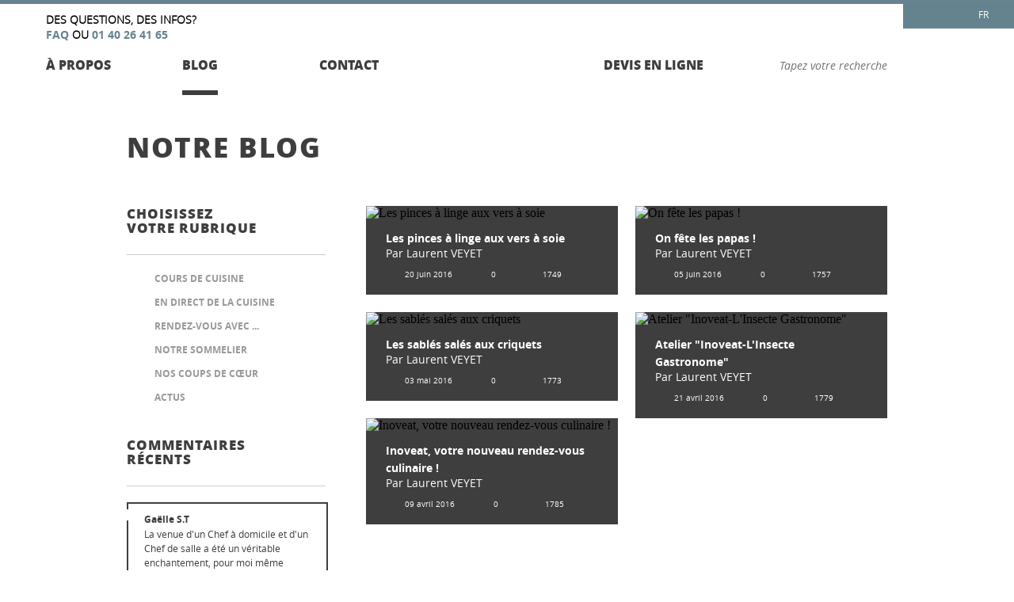

--- FILE ---
content_type: text/html; charset=utf-8
request_url: http://www.chef-service.com/fr/blog/page/4.html
body_size: 7414
content:

<!DOCTYPE html>
<html xmlns="http://www.w3.org/1999/xhtml" xml:lang="fr" lang="fr">
    <head>
        <meta name="viewport" content="width=device-width,initial-scale=1.0">
        <meta http-equiv="Content-Type" content="text/html; charset=utf-8" />
        <meta name="title" content="CHEF-SERVICE.COM :: Blog" />
<meta name="description" content="Réseau de chefs à domicile et traiteurs haut de gamme sur Paris et dans toute la France. Disponibles pour tous vos événements : anniversaires, mariages, cocktails, déjeuners d&#039;affaires...Déduction fiscale possible grâce à notre agrément de services à la personne." />
        <!--[if lt IE 9]>
            <script src="http://html5shiv.googlecode.com/svn/trunk/html5.js"></script>
        <![endif]-->            
        <title>CHEF-SERVICE.COM :: Blog</title>
        <link rel="shortcut icon" href="/favicon.ico" />        
                        <link rel="stylesheet" type="text/css" media="print" href="/fr/css-min/key/3f0af226c9c4320067ef6d4d44a27ec454efaafe/t/1439262203.css" />
<link rel="stylesheet" type="text/css" media="screen" href="/fr/css-min/key/5e040ef7d726c7e839db04c9f2220d7622bb88d4/t/1602510377.css" />
        <script type="text/javascript" src="/fr/js-min/key/2fc29763bb0db27793aa21d07025330f6731b2bb/t/1439262204.js"></script>
    </head>
    <body id="layout_slider" class="culture-fr">
        <header>
    <a name="top" id="top" class="marge"></a>
    <section class="line-header"></section>
    <nav class="header1">
        <div class="header-top">
            <h1>Des questions, des infos? <a href="/fr/faq.html"><span class="bold blue">FAQ</span></a> ou <span class="bold blue phone">01 40 26 41 65</span></h1>
        </div>
        <ul id="desktop">
            
<li class="extrabold" id="">
                
    <a class="" href="/fr/a-propos-de-nous.html">
        à propos    </a>
</li>
<li class="extrabold" id="">
                 
            
    <a class="current" href="/fr/blog.html">
        blog    </a>
</li>
<li class="extrabold" id="">
                
    <a class="" href="/fr#contact">
        contact    </a>
</li>
        </ul>
    </nav>

    <div class="logo">
        <a href="/fr"></a>
    </div>

    <nav class="header2">
        <div class="header-top-right">
                        <div class="social-menu">
                <div class="fb-menu">
                    <a href="https://www.facebook.com/chefservice" target="_blank"></a>
                </div>
                <div class="tw-menu">
                    <a href="https://twitter.com/ChefService1" target="_blank"></a>
                </div>
                <div class="g-menu">
                    <a href="https://plus.google.com/+ChefServiceParis/posts" target="_blank" rel="author publisher"></a>
                </div>
                <div class="langue-menu">
                    <div class="styled-select">
                        <select id="switch-lang" name="fonction">
                            <option value="/">FR</option>
                            <option value="/en">EN</option>
                        </select>
                        <div class="patch"></div>
                    </div>
                </div>
            </div>
        </div>
        </div>

        <ul>
            
<li class="extrabold" id="desktop">
                
    <a class="" href="/fr/reservations/chef-a-domicile.html">
        devis en ligne    </a>
</li>
            <li class="italic">
                <form action="/fr/recherche.html" method="GET">
    <input class="search" type="text" name="key" placeholder="Tapez votre recherche" maxlength="185" id="key" />    <input type="submit" style="border:0; width:0; height:0" value=""/>                    
</form>

            </li>
            <li>
                <a class="settings"></a>
            </li>
        </ul>
    </nav>
</header>
<!-- ****************** SECTION SETTINGS SUBMENU ****************** -->
<div class="settings-menu js-settings-menu"  data-auto-open="false">
    <ul>
                    <li>
                <a href="javascript:void(0)" onclick="toggle_visibility('popupBoxOnePosition');">
                    <img style="width:14px; height:14px; margin: 0 10px 0 -20px;" alt=" " src="/images/assets/connexion.jpg" />                 
                    <span class="gold">Se connecter</span>
                </a>
            </li>	
            <li>
                <a href="/fr/inscription.html">
                    <img style="width:14px; height:14px; margin: 0 10px 0 -20px;" alt=" " src="/images/assets/stylo.jpg" /> 
                    S'inscrire                </a>
            </li>		
            <li>
                <span class="grey-italic">Mot de passe oublié?</span>
            </li>	
            <li>
                <a href="javascript:void(0)" onclick="toggle_visibility('popupBoxTwoPosition');">
                    Cliquez ici                </a>
            </li>
            </ul>
    <div class="triangle"></div>
</div>








<nav id="mobile">
    <ul>
        <li><a class="menu"></a>
            <ul class="menu-list">
                
<li class="extrabold" id="">
                
    <a class="" href="/fr/a-propos-de-nous.html">
        à propos    </a>
</li>
<li class="extrabold" id="">
                 
            
    <a class="current" href="/fr/blog.html">
        blog    </a>
</li>
<li class="extrabold" id="">
                
    <a class="" href="/fr#contact">
        contact    </a>
</li>
                
<li class="extrabold" id="">
                
    <a class="" href="/fr/reservations/chef-a-domicile.html">
        devis en ligne    </a>
</li>
                <li class="triangle"></li>
            </ul>
        </li>
    </ul>
</nav> 

<!-- ****************** SECTION BOUTON GO TO THE TOP ****************** -->

<a href="/#top" class="scrollup transition"></a>

<!-- ****************** SECTION POPUP ****************** -->
<div id="popupBoxOnePosition">
    <div class="popupBoxWrapper">
        <a href="javascript:void(0)" onclick="toggle_visibility('popupBoxOnePosition');" class="cross-popup"></a>
        <div class="popupBoxContent">
            <form id="signinForm" onsubmit="beforeAjaxRequest(&quot;.popup-form-signin&quot;);; jQuery.ajax({type:'POST',dataType:'json',data:jQuery(this).serialize(),error:function(XMLHttpRequest, textStatus, errorThrown){afterAjaxResponse(&quot;.popup-form-signin&quot;);getError(XMLHttpRequest, textStatus, errorThrown);},success:function(data, textStatus){afterAjaxResponse(&quot;.popup-form-signin&quot;);checkResponse(data, &quot;.popup-form-signin&quot;, true)},url:'/fr/auth/ajaxSigninPopup'}); return false;" action="/fr/auth/ajaxSigninPopup" method="post">            <form action="/fr/connexion.html" method="post">
                                <h1>Se connecter à votre session</h1>
                <p class="italic">Veuillez remplir les champs présents</p>
                <h2 class="marge-popup">Identifiant ou E-mail</h2>
                <input class="popup username" type="text" name="signin[username]" id="signin_username" />                <div class="popup-form-signin feedback err username"></div>
                <h2>Mot de passe</h2>
                <input class="popup password" type="password" name="signin[password]" id="signin_password" />                <div class="popup-form-signin feedback err password"></div>
                <p class="italic2">Mot de passe oublié? <a href="javascript:void(0)" onclick="toggle_visibility('popupBoxTwoPosition');">Cliquez ici</a></p>
                <p class="popup-form-signin feedback ok italic" style="margin-left:-35px"></p>
                <button type="submit" id="btn-submit-signin" class="connexion submit popup-form-signin">
                    Se connecter                </button>                
                <img class="loader-ajax popup-form-signin" style="display:none; margin-left:57px;" alt=" " src="/assets/ajax-loader.gif" />                            </form>
        </div>
    </div>
</div><div id="popupBoxTwoPosition">
    <div class="popupBoxWrapper2">
        <a href="javascript:void(0)" onclick="toggle_visibility('popupBoxTwoPosition');" class="cross-popup"></a>
        <div class="popupBoxContent2 popup-form-forgot">
            <h1>
                Mot de passe oublié            </h1>
            <p class="italic">
                Recevez votre mot de passe par courriel            </p>
            <form id="forgotForm" onsubmit="beforeAjaxRequest(&quot;.popup-form-forgot&quot;); $(&quot;.popup-form-forgot input.popup&quot;).removeClass(&quot;validationError&quot;);; jQuery.ajax({type:'POST',dataType:'json',data:jQuery(this).serialize(),error:function(XMLHttpRequest, textStatus, errorThrown){afterAjaxResponse(&quot;.popup-form-forgot&quot;);getError(XMLHttpRequest, textStatus, errorThrown);},success:function(data, textStatus){afterAjaxResponse(&quot;.popup-form-forgot&quot;); if(data.error &amp;&amp; data.error == 1){$(&quot;.popup-form-forgot .err&quot;).html(data.msg); $(&quot;.popup-form-forgot input.popup&quot;).addClass(&quot;validationError&quot;);} else{$(&quot;.popup-form-forgot .ok&quot;).html(data.msg); $(&quot;.popup-form-forgot .submit&quot;).hide();}},url:'/fr/auth/ajaxForgotPassword'}); return false;" action="/fr/auth/ajaxForgotPassword" method="post">            
            <!--<form action="/fr/guard/forgot_password" method="post">-->
                                                <h2 class="marge-popup">
                    Votre courriel                </h2>
                                <input class="popup" type="text" name="forgot_password[email_address]" id="forgot_password_email_address" />                <div class="popup-form-forgot feedback err"></div>
                <p class="popup-form-forgot feedback ok italic"></p>
                <img class="loader-ajax popup-form-forgot" style="display:none; margin-left:57px;" alt=" " src="/assets/ajax-loader.gif" />                <button type="submit" class="connexion submit popup-form-forgot">Reset</button>
                <input class="text" type="hidden" name="forgot_password[_csrf_token]" value="1545050584262be0712cd4c055755c85" id="forgot_password__csrf_token" />            </form>
        </div>
    </div>
</div>                 <div class="wrapper" id="blog">
                         <section class="blog">
    <section class="blog-wrapper">
        <h1>
    Notre Blog    </h1>

        <aside class="blog-colonne3">
            <section class="recherches-blog1">
    <h3 class="title-sidebar">
                    Choisissez<br/>votre rubrique            </h3>
    <ul>
                    <li><a href="/fr/blog/cat/cours-de-cuisine.html">Cours de cuisine</a></li>
                    <li><a href="/fr/blog/cat/en-direct-de-la-cuisine.html">En direct de la cuisine </a></li>
                    <li><a href="/fr/blog/cat/rendez-vous-avec.html">Rendez-vous avec ...</a></li>
                    <li><a href="/fr/blog/cat/notre-sommelier.html">Notre Sommelier</a></li>
                    <li><a href="/fr/blog/cat/nos-coups-de-coeur.html">Nos coups de cœur</a></li>
                    <li><a href="/fr/blog/cat/actus.html">Actus</a></li>
            </ul>            
</section>

            
            <section class="comments-blog1">
    <h3 class="title-sidebar">
                    Commentaires<br>récents                
    </h3>
            <div class="bulle-wrapper" itemscope itemtype="http://schema.org/Review">
            <p>
                <span itemprop="author" class="bold">Gaëlle S.T</span><br/>
                <span itemprop="reviewBody">
                    La venue d'un Chef à domicile et d'un Chef de salle a été un véritable enchantement, pour moi même comme pour l'ensemble des invités. Nous nous sommes régalés, avec les yeux comme avec le palais !                </span>                
            </p>
            <div class="horloge"></div>
            <span class="date" itemprop="datePublished" content="2014-01-11 16:48:00">11 janvier 2014</span> 
            <div class="triangle"></div>
        </div>
            <div class="bulle-wrapper" itemscope itemtype="http://schema.org/Review">
            <p>
                <span itemprop="author" class="bold">Sylvia du Plessis Robinson</span><br/>
                <span itemprop="reviewBody">
                    Encore merci beaucoup au nom de tous mes proches et moi même, pour votre service et l'excellent repas. Mon fils a énormément apprécié son repas végétarien également. Donc un moment inoubliable !                </span>                
            </p>
            <div class="horloge"></div>
            <span class="date" itemprop="datePublished" content="2014-01-06 11:07:00">06 janvier 2014</span> 
            <div class="triangle"></div>
        </div>
            <div class="bulle-wrapper" itemscope itemtype="http://schema.org/Review">
            <p>
                <span itemprop="author" class="bold">Adeline Dieudonne</span><br/>
                <span itemprop="reviewBody">
                    Merci pour votre prestation d'hier soir ! C'était juste parfaitement organisé, et délicieux !!                </span>                
            </p>
            <div class="horloge"></div>
            <span class="date" itemprop="datePublished" content="2014-02-26 14:06:00">26 février 2014</span> 
            <div class="triangle"></div>
        </div>
    </section>
            
            <section class="infos-blog1">
                <h3  class="title-sidebar">
                    Recherche par mots clés                </h3>
                <div class="search-blog italic">
                    <form action="/fr/recherche.html" method="GET">
    <input class="search" type="text" name="key" placeholder="Tapez votre recherche" maxlength="185" id="key" />    <input type="submit" style="border:0; width:0; height:0" value=""/>                    
</form>

                </div>
            </section>
            <div class="clear"></div>            
            <a  href="https://www.facebook.com/chefservice" target="_blank" class="facebook-credits"></a>
<a  href="https://twitter.com/ChefService1" target="_blank" class="twitter-credits"></a>

            <a class="jobs-blog transition mailto_carriers" href="&#109;&#97;&#x69;&#x6c;&#116;o&#x3a;&#99;&#111;&#x6e;&#x74;&#97;&#x63;&#116;&#64;c&#104;&#x65;&#102;&#45;&#115;&#101;&#x72;&#118;&#105;&#x63;&#x65;.&#x63;&#x6f;&#109;"> </a>        </aside>    
	<section class="blog1">
    <div class="blog-colonne1">
                        <article class="blog-content"  onclick="navigateTo('/fr/blog/laurent-veyet/les-pinces-a-linge-aux-vers-a-soie.html')" itemscope itemtype="http://schema.org/Article">
    <div class="cf">
                <img alt="Les pinces à linge aux vers à soie" itemprop="image" src="http://www.chef-service.com/thumbnailsDB/Attachment/resize318X385/Article/50/14/00/1450-les_pinces_a_linge_aux_vers_a_soie.jpg" />        <img style="width:318px; height:385px" class="top" alt=" " src="/images/assets/vignette-services.png" />    </div>
    <div class="blog-info">
        <div class="blog-header">
            <h2>
                <a href="/fr/blog/laurent-veyet/les-pinces-a-linge-aux-vers-a-soie.html" itemprop="url">
                    <span itemprop="name">Les pinces à linge aux vers à soie</span>
                </a>
            </h2>
            Par <span itemprop="author">Laurent VEYET</span>           
        </div>
        <div class="horodatage">
    <div class="horloge"></div>
    <span class="date" itemprop="datePublished" content="2016-06-20 15:16:00">20 juin 2016</span>
    <div class="comments"></div>
    <span class="date">0</span>
    <div class="view"></div>
    <span class="date">1749</span>
</div>        <meta itemprop="headline" content="Régalez aussi vos amis vegan ! ">
    </div>            
</article>

                                                <article class="blog-content"  onclick="navigateTo('/fr/blog/laurent-veyet/les-sables-sales-aux-criquets.html')" itemscope itemtype="http://schema.org/Article">
    <div class="cf">
                <img alt="Les sablés salés aux criquets " itemprop="image" src="http://www.chef-service.com/thumbnailsDB/Attachment/resize318X555/Article/65/13/00/1365-les_sables_sales_aux_criquets.jpg" />        <img style="width:318px; height:555px" class="top" alt=" " src="/images/assets/vignette-services.png" />    </div>
    <div class="blog-info">
        <div class="blog-header">
            <h2>
                <a href="/fr/blog/laurent-veyet/les-sables-sales-aux-criquets.html" itemprop="url">
                    <span itemprop="name">Les sablés salés aux criquets </span>
                </a>
            </h2>
            Par <span itemprop="author">Laurent VEYET</span>           
        </div>
        <div class="horodatage">
    <div class="horloge"></div>
    <span class="date" itemprop="datePublished" content="2016-05-03 17:14:00">03 mai 2016</span>
    <div class="comments"></div>
    <span class="date">0</span>
    <div class="view"></div>
    <span class="date">1773</span>
</div>        <meta itemprop="headline" content="Les criquets débarquent à l&#039;heure de l&#039;apéritif ! Découvrez la recette des sablés salés remise au goût du jour par notre Chef Laurent Veyet. Recette rapide et surprise garantie pour vos invités !">
    </div>            
</article>

                                                <article class="blog-content"  onclick="navigateTo('/fr/blog/laurent-veyet/inoveat-votre-nouveau-rendez-vous-culinaire.html')" itemscope itemtype="http://schema.org/Article">
    <div class="cf">
                <img alt="Inoveat, votre nouveau rendez-vous culinaire ! " itemprop="image" src="http://www.chef-service.com/thumbnailsDB/Attachment/resize318X657/Article/10/11/00/1110-blog_inoveat.jpg" />        <img style="width:318px; height:657px" class="top" alt=" " src="/images/assets/vignette-services.png" />    </div>
    <div class="blog-info">
        <div class="blog-header">
            <h2>
                <a href="/fr/blog/laurent-veyet/inoveat-votre-nouveau-rendez-vous-culinaire.html" itemprop="url">
                    <span itemprop="name">Inoveat, votre nouveau rendez-vous culinaire ! </span>
                </a>
            </h2>
            Par <span itemprop="author">Laurent VEYET</span>           
        </div>
        <div class="horodatage">
    <div class="horloge"></div>
    <span class="date" itemprop="datePublished" content="2016-04-09 10:12:00">09 avril 2016</span>
    <div class="comments"></div>
    <span class="date">0</span>
    <div class="view"></div>
    <span class="date">1785</span>
</div>        <meta itemprop="headline" content="Chef Service est  curieux de tout et lance son premier atelier culinaire « Inoveat » dédié aux insectes dans la gastronomie.
">
    </div>            
</article>

                        
    </div>

    <div class="blog-colonne2">
                                                <article class="blog-content"  onclick="navigateTo('/fr/blog/laurent-veyet/on-fete-les-papas.html')" itemscope itemtype="http://schema.org/Article">
    <div class="cf">
                <img alt="On fête les papas ! " itemprop="image" src="http://www.chef-service.com/thumbnailsDB/Attachment/resize318X626/Article/48/14/00/1448-on_fete_les_papas.jpg" />        <img style="width:318px; height:626px" class="top" alt=" " src="/images/assets/vignette-services.png" />    </div>
    <div class="blog-info">
        <div class="blog-header">
            <h2>
                <a href="/fr/blog/laurent-veyet/on-fete-les-papas.html" itemprop="url">
                    <span itemprop="name">On fête les papas ! </span>
                </a>
            </h2>
            Par <span itemprop="author">Laurent VEYET</span>           
        </div>
        <div class="horodatage">
    <div class="horloge"></div>
    <span class="date" itemprop="datePublished" content="2016-06-05 13:08:00">05 juin 2016</span>
    <div class="comments"></div>
    <span class="date">0</span>
    <div class="view"></div>
    <span class="date">1757</span>
</div>        <meta itemprop="headline" content="Le 19 Juin c&#039;est la fête des pères !
Pas encore d&#039;idée en tête?
">
    </div>            
</article>

                                                <article class="blog-content"  onclick="navigateTo('/fr/blog/laurent-veyet/atelier-inoveat-l-insecte-gastronome.html')" itemscope itemtype="http://schema.org/Article">
    <div class="cf">
                <img alt="Atelier &quot;Inoveat-L&#039;Insecte Gastronome&quot;" itemprop="image" src="http://www.chef-service.com/thumbnailsDB/Attachment/resize318X380/Article/11/13/00/1311-le_chef_en_action.jpg" />        <img style="width:318px; height:380px" class="top" alt=" " src="/images/assets/vignette-services.png" />    </div>
    <div class="blog-info">
        <div class="blog-header">
            <h2>
                <a href="/fr/blog/laurent-veyet/atelier-inoveat-l-insecte-gastronome.html" itemprop="url">
                    <span itemprop="name">Atelier &quot;Inoveat-L&#039;Insecte Gastronome&quot;</span>
                </a>
            </h2>
            Par <span itemprop="author">Laurent VEYET</span>           
        </div>
        <div class="horodatage">
    <div class="horloge"></div>
    <span class="date" itemprop="datePublished" content="2016-04-21 10:09:00">21 avril 2016</span>
    <div class="comments"></div>
    <span class="date">0</span>
    <div class="view"></div>
    <span class="date">1779</span>
</div>        <meta itemprop="headline" content="Nos participants ont découvert la gastronomie à base d&#039;insectes grâce à notre atelier Inoveat de dimanche dernier. Retour en images sur une nouvelle façon de cuisiner ces petites bêtes ! ">
    </div>            
</article>

                                                             
    </div>
</section>            <section class="numerotation">
                 
         
                                <a class="pagination-btn" href="/fr/blog/page/2.html">2</a>                                <a class="pagination-btn" href="/fr/blog/page/3.html">3</a>                                <a class="pagination-btn selected" href="/fr/blog/page/4.html">4</a>                                <a class="pagination-btn" href="/fr/blog/page/5.html">5</a>                                <a class="pagination-btn" href="/fr/blog/page/6.html">6</a>            </section>
    </section>
    <div class="clear"></div>
</section>
        </div>
        <footer>
        <section class="footer-wrapper">
        <nav>
        
            
            <div class="footer-col">
            <h3>
                Nous connaître                
            </h3>            
            <ul>
                                                                                        <li>
                                                                                                                                                                                    <a href="/fr/a-propos-de-nous.html">
                                        A propos de nous                                    </a>
                                                            </li>
                                                                        <li>
                                                                                                                                                                                    <a href="/fr/charte-de-qualite.html">
                                        Charte de qualité                                    </a>
                                                            </li>
                                                                        <li>
                                                                    <a href="/fr/faq.html">
                                        FAQ                                    </a>
                                                            </li>
                                                                        
                                                        <li><a href="/fr/sitemap.html">Plan du site</a></li>
                    <li><a href="/en">English</a></li>
                            </ul>

                </div>
            
            
            
            
            
            
            
            
            
            
            
            
            
            
            
            
            <div class="footer-col">
            <h3>
                Nos Services                
            </h3>            
            <ul>
                                                                                        <li>
                                                                                                                                                                                    <a href="/fr#services">
                                        Chef à domicile                                    </a>
                                                            </li>
                                                                        <li>
                                                                                                                                                                                    <a href="/fr#services">
                                        Traiteur                                    </a>
                                                            </li>
                                                                        <li>
                                                                                                                                                                                    <a href="/fr#services">
                                        Entreprises                                    </a>
                                                            </li>
                                                                        <li>
                                                                                                                                                                                    <a href="/fr#services">
                                        Maître d'hotel                                    </a>
                                                            </li>
                                                                        
                            </ul>

                </div>
            
            
            
            
            
            <div class="footer-col">
            <h3>
                Devis en ligne                
            </h3>            
            <ul>
                                                                                        <li>
                                                                    <a href="/fr/reservations/chef-a-domicile.html">
                                        Chef à domicile                                    </a>
                                                            </li>
                                                                        <li>
                                                                    <a href="/fr/reservations/traiteur.html">
                                        Traiteur                                    </a>
                                                            </li>
                                                                        <li>
                                                                    <a href="/fr/reservations/entreprises.html">
                                        Entreprises                                    </a>
                                                            </li>
                                                                        <li>
                                                                    <a href="/fr/reservations/maitre-d-hotel.html">
                                        Maître d'hôtel                                    </a>
                                                            </li>
                                                                        
                            </ul>

                </div>
            
            
            
            
            
            <div class="footer-col">
            <h3>
                Mentions légales                
            </h3>            
            <ul>
                                                                                        <li>
                                                                                                                                                                                    <a href="/fr/conditions-generales.html">
                                        Conditions générales                                    </a>
                                                            </li>
                                                                        <li>
                                                                                                                                                                                    <a href="/fr/credits.html">
                                        Crédits                                    </a>
                                                            </li>
                                                                        
                            </ul>

                </div>
            
            
            
            
            
            <div class="footer-col">
            <h3>
                Contact                
            </h3>            
            <ul>
                                                    <li><a href="https://www.facebook.com/chefservice" target="_blank">Facebook</a></li>	
                    <li><a href="https://plus.google.com/+ChefServiceParis/posts" target="_blank">Google+</a></li>
                    <li><a href="https://twitter.com/ChefService1" target="_blank">Twitter</a></li>
                    <li>
                                                <a class=" mailto_carriers" href="&#x6d;&#97;&#105;&#108;&#116;&#111;&#58;&#x63;&#111;&#110;&#x74;&#x61;&#99;t&#64;&#99;&#104;&#x65;&#102;&#x2d;&#115;&#x65;&#x72;&#x76;&#105;&#99;&#x65;&#46;&#x63;&#111;&#x6d;">Rejoindre nos équipes</a>                    </li>
                                    
                            </ul>

                </div>
    </nav>        <div class="clear"></div>
        <p class="copyright1">© 2026  Chef Service tous droits réservés. Protégé par les lois de propriété intellectuelle.</p>
        <p class="copyright2">Chef Service, 5 rue Marie Stuart, 75002 Paris - Téléphone : +33 1 40 26 41 65 - Courriel : <a href="&#x6d;&#x61;&#x69;&#108;t&#111;&#x3a;&#x63;&#x6f;&#x6e;&#x74;&#97;c&#x74;&#64;&#99;&#104;&#101;&#x66;-&#x73;&#x65;&#x72;&#118;&#x69;&#99;&#x65;.&#99;&#111;&#x6d;">contact@chef-service.com</a> -  RCS PARIS B 421 379 389</p>
    </section>
</footer>

<div id="dialog_box">
    <div id="dialog_box_loader" class='loader'><img src="/assets/loader.gif" height="24px" width="24px" alt=" "/>Processus en cours...</div>
    <div id="dialog_box_content"></div>
</div>
                <script type="text/javascript" src="/fr/js-min/key/a985a08935ead99b4b986248f47cb3bf0f04d06a/t/1460084564.js"></script>
        <script>
    var mailToText = {
        carriers:{
            subject: 'Candidature auprès de Chef-service',
            body: ''       
        },
        info:{
            subject: 'Questions diverses',
            body: 'Veuillez nous poser vos questions.'             
        }
    }
    
    mailToText.carriers.body  = 'Merci de votre intérêt pour Chef Service.' + ' %0D%0A%0D%0A';
    mailToText.carriers.body += 'Chef Service recherche des Chefs motivés et dynamiques afin d\'enrichir son réseau.' + ' %0D%0A%0D%0A';
    mailToText.carriers.body += 'Afin de vous associer à son développement, Chef Service vous invite à remplir le questionnaire dans le lien figurant en bas et à nous le renvoyer par mail.' + ' %0D%0A%0D%0A';
    mailToText.carriers.body +=  location.protocol + '//' + location.hostname + '/documents/Questionnaire_Adhesion_Chef.pdf' + ' %0D%0A%0D%0A';
    mailToText.carriers.body += 'Nous étudierons votre candidature.' + ' %0D%0A%0D%0A';
    mailToText.carriers.body += 'N\'hésitez pas à nous contacter pour tout renseignement.' + ' %0D%0A%0D%0A';
    mailToText.carriers.body += 'Cordialement.' + ' %0D%0A%0D%0A';
    mailToText.carriers.body += 'L\'équipe Chef Service'; 
</script>        <script type="text/javascript" langage="javascript">
//<![CDATA[

function getError(jqXHR, textStatus, errorThrown){
	if(jqXHR.status == 401){
		titre = 'Votre session a expiré';
		html =  'Pour vous reconnecter,  <a href="'+ window.location.href+ '">Cliquez ici</a>';
	}
	else if(jqXHR.status == 0){
		titre = 'Rechargement de la page en cours';
		html =  '<center><br /><br /><br />Veuillez patienter pendant le rechargement de la page</center>';

	}else{
                titre = 'Une erreur s\'est produite';
                html = 'Nous allons faire le nécéssaire pour corriger le problème';
        }
        
        showPopinBefore(titre);
        showPopinSuccess(html);
 }

function showPopinBefore(title){


	$('#dialog_box_loader').show();
	$('#dialog_box').dialog({
		title : title,
		autoOpen: true,
		resizable: false,
		modal: true,
		width: 'auto',
		hide :  'Drop',
		show : 'Drop',
		draggable : true,
		width:'auto',
		close : function(event, ui){
			$('#dialog_box_content').html('');
		 }

	});
}

function showPopinSuccess(html){
	timeout =setTimeout(function() {
		$('#dialog_box_loader').hide();
		$('#dialog_box_content').html(html);
		//Cufon.replace('#dialog_box_content .title_content', { fontFamily: 'Adobe Garamond Pro', hover:true});
   	$('#dialog_box').dialog('option', 'position', { my: 'center', at: 'center', of: window });

   	clearTimeout(timeout);

	}, 250);



}

//]]>
</script>        <script>
  (function(i,s,o,g,r,a,m){i['GoogleAnalyticsObject']=r;i[r]=i[r]||function(){
  (i[r].q=i[r].q||[]).push(arguments)},i[r].l=1*new Date();a=s.createElement(o),
  m=s.getElementsByTagName(o)[0];a.async=1;a.src=g;m.parentNode.insertBefore(a,m)
  })(window,document,'script','//www.google-analytics.com/analytics.js','ga');

  ga('create', 'UA-1315739-15', 'chef-service.com');
  ga('require', 'linkid', 'linkid.js');
  ga('send', 'pageview');

</script>        
    </body>
</script>
</html>


--- FILE ---
content_type: text/css; charset=utf-8
request_url: http://www.chef-service.com/fr/css-min/key/5e040ef7d726c7e839db04c9f2220d7622bb88d4/t/1602510377.css
body_size: 26869
content:
.fws2 *{margin:0;padding:0;line-height:1}.fws2{position:relative;background:#000;width:100%;overflow:hidden;margin:0}.fws2 .slider_container{margin:0}.fws2 .slide{display:none;position:absolute;top:0;left:0;z-index:0;width:100%}.fws2 .slide img{width:100%;height:auto;float:left}.fws2 .slidePrev{background:#000;width:50px;height:50px;position:absolute;top:50%;left:-50px;opacity:0.5;z-index:10}.fws2 .slidePrev i{width:50px;height:50px;float:left;background-position:50% 50%;background-repeat:no-repeat;cursor:pointer;font-size:32px;color:#FFF;line-height:1.7;text-align:center}.fws2 .slideNext{background:#000;width:50px;height:50px;position:absolute;top:50%;right:-50px;opacity:0.5;z-index:10}.fws2 .slideNext i{width:50px;height:50px;float:left;background-position:50% 50%;background-repeat:no-repeat;cursor:pointer;font-size:32px;color:#FFF;line-height:1.7;text-align:center}.fws2 .timers{height:4px;position:absolute;bottom:15px;right:0;z-index:3}.fws2 .timer{height:4px;width:40px;background-color:#000;float:left;margin-right:10px}.fws2 .progress{height:4px;width:0%;background-color:#FC3;float:left}.fws2 .bullets{position:absolute;bottom:-50px;z-index:3;width:100%;text-align:center}.fws2 .bullet{display:inline-table;cursor:pointer;padding:0 2px}.fws2 .bullet i{color:#000;font-size:15px;line-height:1;-webkit-transition:color .25s ease-out;transition:color .25s ease-out}.fws2 .bullet.active i,.fws2 .bullet:hover i{color:#FFCC33}.fws2 .slide_content{top:0;left:0;position:absolute;width:100%;height:100%}.fws2 .slide_content_wrap{max-width:1280px;position:absolute;left:0;top:0;display:none}.fws2 .title{opacity:0;color:#fff;font-size:36px;background:#000;padding:10px;float:left;font-family:Arial,Helvetica,sans-serif;font-style:normal;font-weight:400}.fws2 .description{opacity:0;color:#FC3;font-size:18px;background:#000;padding:10px;clear:both;float:left;margin-top:2px;line-height:24px;font-family:Arial,Helvetica,sans-serif;font-style:normal;font-weight:400}.fws2 .readmore{opacity:0;clear:both;float:left;text-transform:uppercase;font-size:10px;color:#919191;background:#000;padding:10px;text-decoration:none;margin-top:2px;font-family:Arial,Helvetica,sans-serif;font-style:normal;font-weight:400;-webkit-transition:color .25s ease-out;transition:color .25s ease-out}.fws2 .readmore:hover{color:#fff}.footer{width:100%;float:left;text-align:center}.footer p{font-family:Arial,Helvetica,sans-serif;font-style:normal;font-weight:400;font-size:12px;color:#585858;margin-top:20px}@charset "UTF-8";.accordion section,.accordion .pointer,.accordion h1,.accordion p{-webkit-transition:all 0.5s ease-in-out;-moz-transition:all 0.5s ease-in-out;-ms-transition:all 0.5s ease-in-out;transition:all 0.5s ease-in-out}.accordion{margin-bottom:30px}.accordion section.mark{overflow:hidden}.accordion section.mark2{overflow:hidden;height:400px}.accordion section.ac_hidden{height:44px}.accordion .pointer{width:24px;height:24px;background-image:url(/css/../images/assets/plus4-picto.jpg);background-repeat:no-repeat;margin-left:-40px;margin-top:0;display:block;position:absolute}.accordion section:not(.ac_hidden) .pointer{display:block;-webkit-transform:rotate(90deg);-moz-transform:rotate(90deg);-o-transform:rotate(90deg);transform:rotate(90deg);padding:0}.slider-wrapper{width:100%;height:340px;position:relative;float:left;list-style-type:none}.slider1{width:100%;height:340px;position:absolute;margin:0;z-index:0}.caroussel{width:33.33%;height:340px;position:relative;float:left;background-size:cover !important;background-position:center;cursor:pointer}.caroussel .small-title{font-size:20px;color:#fff;text-transform:uppercase;font-family:'open_sansregular',Arial,Helvetica,sans-serif;line-height:18px}.caroussel .medium-title{color:#fff;font-size:35px}.caroussel a{display:block;text-decoration:none}.bordure{width:90%;height:300px;margin-left:auto;margin-right:auto;margin-top:18px;margin-bottom:auto;position:relative;display:block;border-style:solid;border-width:2px;border-color:#FFF}.bordure h3{text-align:center;margin-top:120px}.dark1{background-color:#000;position:absolute;left:0;top:0;opacity:0.8;width:33.33%;height:340px;z-index:1000}.dark1 .arrow.back{top:0;right:0;margin-top:0;background-image:url(/css/../images/assets/previous.png);background-repeat:no-repeat;background-position:center right}.dark2 .arrow.forward{top:0;left:0;margin-top:0;background-image:url(/css/../images/assets/next.png);background-repeat:no-repeat;background-position:center left}.dark2{background-color:#000;position:absolute;right:0;top:0;opacity:0.8;width:33.33%;height:340px;z-index:1000}.arrow{width:100%;height:340px;position:absolute;cursor:pointer}.anythingSlider-default{padding:0}.anythingSlider-default.activeSlider .anythingWindow{border:none}.content,.extra-content{display:none;position:relative;clear:both}.fading{opacity:0;border:none;-ms-filter:"prodig:DXImageTransform.Microsoft.Alpha(Opacity=25)";filter:alpha(opacity=25);-webkit-transition:opacity 0.3s ease-in-out;-moz-transition:opacity 0.3s ease-in-out;-o-transition:opacity 0.3s ease-in-out;transition:opacity 0.3s ease-in-out}.fading:hover,.fading:focus{opacity:1;-ms-filter:"prodig:DXImageTransform.Microsoft.Alpha(Opacity=90)";filter:alpha(opacity=90)}.fade{opacity:0.6;border:none;-ms-filter:"prodig:DXImageTransform.Microsoft.Alpha(Opacity=25)";filter:alpha(opacity=25);-webkit-transition:opacity 0.3s ease-in-out;-moz-transition:opacity 0.3s ease-in-out;-o-transition:opacity 0.3s ease-in-out;transition:opacity 0.3s ease-in-out}.fade:hover,.fade:focus{opacity:1;-ms-filter:"prodig:DXImageTransform.Microsoft.Alpha(Opacity=90)";filter:alpha(opacity=90)}.cf{position:relative;z-index:100}.cf .top{position:absolute;-webkit-transition:opacity 1s ease-in-out;-moz-transition:opacity 1s ease-in-out;-o-transition:opacity 1s ease-in-out;opacity:0;transition:opacity 0.35s ease-in-out;cursor:pointer}.cf .top:hover{opacity:0.7}.top{position:absolute;left:0px;top:0px;right:0px;bottom:0px;z-index:100}.discover-pic .cf img{display:block;margin:0 auto}@font-face{font-family:'open_sansextrabold';src:url('/css/../fonts/opensans-extrabold-webfont.eot');src:url('/css/../fonts/opensans-extrabold-webfont.eot?#iefix') format('embedded-opentype'),url('/css/../fonts/opensans-extrabold-webfont.woff2') format('woff2'),url('/css/../fonts/opensans-extrabold-webfont.woff') format('woff'),url('/css/../fonts/opensans-extrabold-webfont.ttf') format('truetype'),url('/css/../fonts/opensans-extrabold-webfont.svg#open_sansextrabold') format('svg');font-weight:normal;font-style:normal}@font-face{font-family:'open_sansregular';src:url('/css/../fonts/opensans-webfont.eot');src:url('/css/../fonts/opensans-webfont.eot?#iefix') format('embedded-opentype'),url('/css/../fonts/opensans-webfont.woff2') format('woff2'),url('/css/../fonts/opensans-webfont.woff') format('woff'),url('/css/../fonts/opensans-webfont.ttf') format('truetype'),url('/css/../fonts/opensans-webfont.svg#open_sansregular') format('svg');font-weight:normal;font-style:normal}@font-face{font-family:'open_sanslight';src:url('/css/../fonts/opensans-light-webfont.eot');src:url('/css/../fonts/opensans-light-webfont.eot?#iefix') format('embedded-opentype'),url('/css/../fonts/opensans-light-webfont.woff2') format('woff2'),url('/css/../fonts/opensans-light-webfont.woff') format('woff'),url('/css/../fonts/opensans-light-webfont.ttf') format('truetype'),url('/css/../fonts/opensans-light-webfont.svg#open_sanslight') format('svg');font-weight:normal;font-style:normal}@font-face{font-family:'open_sansitalic';src:url('/css/../fonts/opensans-italic-webfont.eot');src:url('/css/../fonts/opensans-italic-webfont.eot?#iefix') format('embedded-opentype'),url('/css/../fonts/opensans-italic-webfont.woff2') format('woff2'),url('/css/../fonts/opensans-italic-webfont.woff') format('woff'),url('/css/../fonts/opensans-italic-webfont.ttf') format('truetype'),url('/css/../fonts/opensans-italic-webfont.svg#open_sansitalic') format('svg');font-weight:normal;font-style:normal}@font-face{font-family:'open_sansbold';src:url('/css/../fonts/opensans-bold-webfont.eot');src:url('/css/../fonts/opensans-bold-webfont.eot?#iefix') format('embedded-opentype'),url('/css/../fonts/opensans-bold-webfont.woff2') format('woff2'),url('/css/../fonts/opensans-bold-webfont.woff') format('woff'),url('/css/../fonts/opensans-bold-webfont.ttf') format('truetype'),url('/css/../fonts/opensans-bold-webfont.svg#open_sansbold') format('svg');font-weight:normal;font-style:normal}@font-face{font-family:'open_sansextrabold';src:url('/css/../fonts/opensans-extrabold-webfont.eot');src:url('/css/../fonts/opensans-extrabold-webfont.eot?#iefix') format('embedded-opentype'),url('/css/../fonts/opensans-extrabold-webfont.woff2') format('woff2'),url('/css/../fonts/opensans-extrabold-webfont.woff') format('woff'),url('/css/../fonts/opensans-extrabold-webfont.ttf') format('truetype'),url('/css/../fonts/opensans-extrabold-webfont.svg#open_sansextrabold') format('svg');font-weight:normal;font-style:normal}@font-face{font-family:'open_sansbold_italic';src:url('/css/../fonts/opensans-bolditalic-webfont.eot');src:url('/css/../fonts/opensans-bolditalic-webfont.eot?#iefix') format('embedded-opentype'),url('/css/../fonts/opensans-bolditalic-webfont.woff2') format('woff2'),url('/css/../fonts/opensans-bolditalic-webfont.woff') format('woff'),url('/css/../fonts/opensans-bolditalic-webfont.ttf') format('truetype'),url('/css/../fonts/opensans-bolditalic-webfont.svg#open_sansbold_italic') format('svg');font-weight:normal;font-style:normal}@font-face{font-family:'Conv_AGaramondPro-Italic';src:url('/css/../fonts/fonts/AGaramondPro-Italic.eot');src:local('☺'),url('/css/../fonts/fonts/AGaramondPro-Italic.woff') format('woff'),url('/css/../fonts/AGaramondPro-Italic.ttf') format('truetype'),url('/css/../fonts/AGaramondPro-Italic.svg') format('svg');font-weight:normal;font-style:normal}@media screen and (-webkit-min-device-pixel-ratio:0){@font-face{font-family:'Conv_AGaramondPro-Italic';src:url('/css/../fonts/AGaramondPro-Italic.svg#Conv_AGaramondPro-Italic') format('svg')}@font-face{font-family:'open_sansextrabold';src:url('/css/../fonts/opensans-extrabold-webfont.svg#open_sansextrabold') format('svg')}@font-face{font-family:'open_sansregular';src:url('/css/../fonts/opensans-webfont.svg#open_sansregular') format('svg')}@font-face{font-family:'open_sanslight';src:url('/css/../fonts/opensans-light-webfont.svg#open_sanslight') format('svg')}@font-face{font-family:'open_sansitalic';src:url('/css/../fonts/opensans-italic-webfont.svg#open_sansitalic') format('svg')}@font-face{font-family:'open_sansbold';src:url('/css/../fonts/opensans-bold-webfont.svg#open_sansbold') format('svg')}@font-face{font-family:'open_sansextrabold';src:url('/css/../fonts/opensans-extrabold-webfont.svg#open_sansextrabold') format('svg')}@font-face{font-family:'open_sansbold_italic';src:url('/css/../fonts/opensans-bolditalic-webfont.svg#open_sansbold_italic') format('svg')}}@charset "UTF-8";html,body{overflow-x:hidden;width:100%;position:relative;z-index:0}*{margin:0;padding:0}*:focus,*:active{outline:none;border:none}header{top:0}fieldset{border:none}button{background-color:transparent}audio:not([controls]){display:none}[hidden]{display:none}.clear{clear:both}.bold{font-family:'open_sansbold',Arial,Helvetica,sans-serif}.extraboldbold{font-family:'open_sansextrabold',Arial,Helvetica,sans-serif}.bold-italic{font-family:'open_sansbold_italic',Arial,Helvetica,sans-serif}.italic,#italic{font-family:'open_sansitalic',Arial,Helvetica,sans-serif}.small-title{font-size:20px}.medium-title{font-size:35px}.underline{text-decoration:underline}.uppercase{text-transform:uppercase}.align-right{text-align:right}.align-left{text-align:left}.margin5{margin:5px}.margin10{margin-top:10px}.margin20{margin-top:20px}.margin-left20{margin-left:20px}.margin-left30{margin-left:30px}.margin-left50{margin-left:50px}.margin40{margin-top:40px}.space15{padding-right:15px;height:auto}.pad20{padding-top:20px;clear:both}.right{float:right}.left{float:left}.hide{display:none !important}.grey{color:#818181}.blue{color:#66838f}.white{color:#FFF}#bg-white{background-color:#FFF}.gold{color:#be9e5f}.grey-italic{color:#a7a7a7;font-family:'open_sansitalic',Arial,Helvetica,sans-serif}.mise-a-niveau{width:100%;height:5px;background-color:#0F0;clear:both}[placeholder]:focus::-webkit-input-placeholder{transition:opacity 0.5s 0.5s ease;opacity:0}header{width:100%;height:100px;z-index:99999;margin:0;overflow-x:hidden;position:fixed;background-color:#FFF}#desktop{display:none}.line-header{width:100%;height:5px;background-color:#66838f;margin-left:0;margin-top:0px;z-index:99999;position:fixed}.header1{width:45%;height:100px;left:0;position:fixed;top:0}.header2{width:45%;height:100px;right:0;position:fixed;top:0}.logo a{width:10%;height:100px;left:45%;position:fixed;top:0;background-image:url(/css/../images/assets/logo-menu-mobile.jpg);background-position:center;background-repeat:no-repeat;display:block}.header-top{width:100%;height:45px;position:relative;margin-top:15px}.header1 a.current,.header2 a.current{border-bottom:6px solid #3e3e3e;padding-bottom:21px}.header1 h1{font-family:'open_sanslight',Arial,Helvetica,sans-serif;font-size:0.75em;text-transform:uppercase;margin-top:0;margin-left:10%;width:200px}.bold-gold{font-family:'open_sansbold',Arial,Helvetica,sans-serif;color:#be9e5f;text-transform:uppercase;font-size:0.75em}.extrabold{font-family:'open_sansextrabold',Arial,Helvetica,sans-serif;font-size:0.75em;text-transform:uppercase;color:#3e3e3e}.extrabold a:hover,.extrabold a:focus{color:#65838F}.search{height:24px;width:150px;border:none;margin-top:0px;margin-left:10px;font-family:'open_sansitalic',Arial,Helvetica,sans-serif;font-size:0.8em;color:#777}.settings{width:32px;height:50px;position:absolute;right:10%;background-image:url(/css/../images/assets/settings-normal.jpg);background-repeat:no-repeat;display:block;cursor:pointer}.settings:hover,.settings:focus,.settings.open{background-image:url(/css/../images/assets/settings-hover.png);background-repeat:no-repeat;cursor:pointer}.settings-menu{position:absolute;top:100px;display:block;width:230px;background-color:#fff;border:1px solid #cdcdcd;list-style-type:none;position:absolute;display:none;font-family:'open_sansregular',Arial,Helvetica,sans-serif;padding-top:17px;font-size:0.9em;z-index:100000}.settings-menu li{list-style-type:none;width:100%;height:30px;margin-left:35px;display:block}.settings-menu a{color:#3e3e3e;text-decoration:none}.settings-menu a:hover,.settings-menu a:focus{color:#65838F;text-decoration:none}.header1 a,.header2 a,#mobile a{text-decoration:none;color:#3e3e3e}.header1 ul,.header2 ul{list-style-type:none;margin-top:0;width:90%;position:relative;margin-left:10%}.header2 ul li{float:left;width:50%}.header-top-right{width:100%;height:60px;position:relative;margin-top:0}.header-top-right h1{left:20px;padding-top:16px;float:left;width:110px}.scrollup{background:url(/css/../images/assets/top-normal.png) no-repeat;width:56px;height:56px;display:none;position:fixed;right:20px;bottom:40px;z-index:100000}.scrollup:hover{background:url(/css/../images/assets/top-hover.png) no-repeat}body>#mobile{margin-top:70px;width:50%;position:fixed;margin-left:4%;z-index:100000}#mobile{margin-top:0;width:90%;position:relative;margin-left:10%}#mobile ul{list-style-type:none;position:relative}#mobile ul li ul{margin-top:12px;width:145px;padding-top:22px;background-color:#fff;border:1px solid #cdcdcd;z-index:100000}#mobile ul li ul li{margin-left:25px;height:30px}#mobile ul li ul{display:none}#mobile ul li:hover ul,#mobile ul li:focus ul{display:block}#mobile li:hover ul li,#mobile li:focus ul li{float:none}nav .menu{width:26px;height:26px;background-image:url(/css/../images/assets/menu.jpg);display:block;background-repeat:no-repeat;cursor:pointer}nav .menu:hover,nav .menu:focus{background-image:url(/css/../images/assets/menu-hover.jpg)}.social-menu{width:140px;height:36px;background-color:#65838F;right:0px;position:absolute;top:0px}.social-menu a{display:block}.social-menu a:hover,.social-menu a:focus,.social-menu select:hover{opacity:0.5}.fb-menu a{background-image:url(/css/../images/assets/fb-menu.jpg);margin-top:0;margin-left:0;width:30px;height:36px;float:left}.tw-menu a{background-image:url(/css/../images/assets/tw-menu.jpg);margin-top:0;margin-left:0;width:30px;height:36px;float:left}.g-menu a{background-image:url(/css/../images/assets/g-menu.jpg);margin-top:0;margin-left:0;width:30px;height:36px;float:left}.langue-menu{margin-top:0;margin-left:0;width:50px;height:36px;float:left}.styled-select select{background:transparent;width:100%;font-size:12px;padding-left:5px;border:0;border-radius:0;height:100%;-webkit-appearance:none;color:#FFF;font-family:'open_sansregular',Palatino,serif;cursor:pointer}.styled-select .patch{position:absolute;background:url(/css/../images/assets/langue-menu.jpg) no-repeat;background-position:-27px -2px;width:22px;height:45px;top:2px;right:0;pointer-events:none}.styled-select option{color:#a1a1a1;background-color:#fff;text-align:center}.styled-select{width:50px;height:36px;overflow:hidden;border:0;position:relative;margin-top:0px;margin-right:0px}footer a{text-decoration:none;color:#FFF}.footer-wrapper{width:380px;height:auto;margin-left:auto;margin-right:auto;top:30px;position:relative;color:#FFF}.footer-wrapper nav ul{width:190px;height:auto;margin-left:0;position:relative;float:left;list-style-type:none}.footer-wrapper nav ul li{width:190px}.footer-wrapper nav ul li a{height:25px;font-family:'open_sanslight',Arial,Helvetica,sans-serif;font-size:11px;line-height:15px;display:block;text-transform:uppercase}.footer-wrapper nav h3{height:25px;font-family:'open_sansbold',Arial,Helvetica,sans-serif;font-size:13px;line-height:15px;text-transform:uppercase;margin-top:20px}#footer1,#footer3,#footer5{position:relative;float:left}#footer2,#footer4,#footer6{position:relative;float:right}.footer-wrapper section{width:190px;height:auto;background-image:url(/css/../images/assets/50-footer.jpg);background-repeat:no-repeat;background-position:top right;margin-top:20px}.footer-wrapper section p{width:104px;margin-left:0;font-family:'open_sanslight',Arial,Helvetica,sans-serif;font-size:10px;line-height:14px}.copyright1{font-family:'open_sansbold',Arial,Helvetica,sans-serif;font-size:10px;line-height:18px;text-transform:uppercase;margin-top:40px;width:380px}.copyright2{font-family:'open_sanslight',Arial,Helvetica,sans-serif;font-size:10px;line-height:16px;margin-top:10px;width:300px}.clear-mobile{clear:both}.footer-col{position:relative;float:left}.copyright1,.copyright2{text-align:center;padding-bottom:0}.btn{font-family:'open_sansextrabold';font-size:14px;line-height:40px;display:block;height:40px;width:180px;border:solid;border-color:#3e3e3e;color:#3e3e3e !important;border-width:3px;text-transform:uppercase;text-align:center;cursor:pointer;text-decoration:none;padding:0 10px;box-sizing:content-box}.btn:hover{color:#FFF !important;background-color:#3e3e3e}.sauvegarder a{font-family:'open_sansextrabold';font-size:14px;line-height:42px;color:#3e3e3e;text-transform:uppercase;text-decoration:none}.sauvegarder a:hover{font-family:'open_sansextrabold';font-size:14px;line-height:42px;color:#FFF;text-transform:uppercase;text-decoration:none}#preloaded-images{position:absolute;overflow:hidden;left:-9999px;top:-9999px;height:1px;width:1px}#preloader{position:absolute;top:0;left:0;right:0;bottom:0;background-color:#fff;z-index:99999}#status{width:50px;height:150px;position:absolute;left:50%;top:50%;background-image:url(/css/../assets/preloader.gif);background-repeat:no-repeat;background-position:center;margin:-75px 0 0 -25px}#popupBoxOnePosition,#popupBoxTwoPosition{top:0;left:0;position:fixed;width:100%;height:120%;background-color:rgba(0,0,0,0.8);display:none;z-index:1000000}.popupBoxWrapper{width:340px;height:380px;position:absolute;margin-left:-170px;left:50%;margin-top:-190px;top:50%}.popupBoxWrapper2{width:340px;height:280px;position:absolute;margin-left:-170px;left:50%;margin-top:-140px;top:50%}.popupBoxContent{width:340px;height:380px;position:absolute;margin-left:-170px;left:50%;margin-top:-190px;top:50%;background-image:url(/css/../images/assets/popup.jpg);color:#FFF}.popupBoxContent2{width:340px;height:280px;position:absolute;margin-left:-170px;left:50%;margin-top:-140px;top:50%;background-image:url(/css/../images/assets/popup.jpg);color:#FFF}.popupBoxContent h1,.popupBoxContent2 h1{font-family:'open_sansbold',Arial,Helvetica,sans-serif;font-size:16px;text-transform:uppercase;text-align:center;margin-top:12px}.popupBoxContent h2,.popupBoxContent2 h2{font-family:'open_sansbold',Arial,Helvetica,sans-serif;font-size:14px;text-transform:uppercase;text-align:left;margin-left:30px;margin-bottom:10px}.marge-popup{margin-top:26px}.popupBoxContent .italic,.popupBoxContent2 .italic{font-family:'open_sansitalic',Arial,Helvetica,sans-serif;font-size:14px;text-align:center;margin-top:25px}.popupBoxContent .italic2{font-family:'open_sansitalic',Arial,Helvetica,sans-serif;font-size:14px;text-align:center;margin-top:0}.popupBoxContent .italic2 a{color:#FFF}.popup{height:30px;width:260px;padding-left:10px;padding-right:10px;border:none;margin-top:0px;margin-left:30px;font-family:'open_sansitalic',Arial,Helvetica,sans-serif;font-size:0.9em;color:#777;margin-bottom:17px}.connexion{background-color:transparent;border:3px solid #fff;color:#fff;font-weight:bold;text-transform:uppercase;cursor:pointer;width:163px;height:42px;margin-right:auto;margin-left:auto;margin-top:20px;display:block;font-family:'open_sansbold',Arial,Helvetica,sans-serif}.connexion:hover{color:#66848F;background-color:#fff}.cross-popup{background-image:url(/css/../images/assets/cross-popup.png);width:20px;height:19px;display:block;position:absolute;top:-22px;right:-22px}input[type=radio].css-checkbox,input[type=radio].extra-content-control{position:absolute;z-index:-1000;left:-1000px;overflow:hidden;clip:rect(0 0 0 0);height:1px;width:1px;margin:-1px;padding:0;border:0}input[type=radio].css-checkbox+label.radio-label,input[type=radio].extra-content-control+label.radio-label{padding-left:21px;margin-top:7px;margin-bottom:7px;height:16px;display:inline-block;line-height:16px;background-repeat:no-repeat;background-position:0 0;font-size:12px;vertical-align:middle;cursor:pointer}input[type=radio].css-checkbox:checked+label.radio-label,input[type=radio].extra-content-control:checked+label.radio-label{background-position:0 -16px}label.radio-label{background-image:url(/css/../images/assets/radio.png);-webkit-touch-callout:none;-webkit-user-select:none;-khtml-user-select:none;-moz-user-select:none;-ms-user-select:none;user-select:none}#user_newsletter:not(:checked),#user_newsletter:checked{position:absolute;left:-9999px}#user_newsletter:not(:checked)+label,#user_newsletter:checked+label{position:relative;padding-left:25px;cursor:pointer;font-family:'open_sansbold',Arial,Helvetica,sans-serif;font-size:12px;line-height:30px;height:30px;color:#3e3e3e;text-transform:uppercase}#user_newsletter:not(:checked)+label:before,#user_newsletter:checked+label:before{content:'';position:absolute;left:0;top:1px;width:10px;height:10px;border:2px solid #3e3e3e;background:transparent;border-radius:0}#user_newsletter:not(:checked)+label:after,#user_newsletter:checked+label:after{content:'✔';position:absolute;top:-8px;left:4px;font-size:12px;color:#3e3e3e;transition:all .2s}#user_newsletter:not(:checked)+label:after{opacity:0;transform:scale(0)}#user_newsletter:checked+label:after{opacity:1;transform:scale(1)}textarea{resize:none;outline:none;padding:10px 0 0 15px;overflow:scroll}.case2:not(:checked),.case2:checked{position:absolute;left:-9999px}.case2:not(:checked)+label,.case2:checked+label{position:relative;padding-left:25px;cursor:pointer;font-family:'open_sansbold',Arial,Helvetica,sans-serif;font-size:12px;line-height:15px;color:#a7a7a7;text-transform:uppercase}.case2:not(:checked)+label:before,.case2:checked+label:before{content:'';position:absolute;left:0;top:0px;width:12px;height:12px;border:2px solid #a7a7a7;background:transparent;border-radius:0}.case2:not(:checked)+label:after,.case2:checked+label:after{content:'✔';position:absolute;top:0;left:4px;font-size:12px;color:#a7a7a7;transition:all .2s}.case2:not(:checked)+label:after{opacity:0;transform:scale(0)}.case2:checked+label:after{opacity:1;transform:scale(1)}#totaux{width:45px;height:30px;float:left;margin-bottom:5px;background-color:#FFF}#totaux input{width:30px;height:30px;overflow:hidden;position:relative;border:none;color:#818181;font-family:'open_sansregular',Arial,Helvetica,sans-serif;background:url(/css/../images/assets/devis2-menu.png) no-repeat;background-position:right;font-size:12px;line-height:30px;padding-left:15px;cursor:pointer}#user-switcher{position:fixed;left:50%;margin-left:-132px;top:10px;background:#fff;padding:5px;z-index:100000;box-shadow:0 0 7px 1px rgba(119,119,119,0.2);color:#898989;font-size:12px}#user-switcher form{padding-bottom:10px}#user-switcher label{display:block;font-weight:bold;padding-top:10px}#user-switcher .btn{color:#fff !important;background:#5C8193;font-size:11px;letter-spacing:1px;line-height:11px;padding:8px 10px;font-family:'HelveticaNeueLTCom-Bd',sans-serif;height:auto;border:none;margin-top:10px}#user-switcher .btn:hover{background:#88A8B3}#user-switcher select{width:200px;border:1px solid #e9e9e9;color:#898989;font-size:11px;padding-left:2px}#user-switcher .preloader img{width:200px;float:left;padding-bottom:5px}#user-switcher a{color:#7394a5;text-decoration:none}#user-switcher a:hover{color:#5c8193}.picto_dashboard{background:url("/css/../assets/dashboard.png") no-repeat 0 center;padding:1px 0 0 18px;z-index:100000;position:fixed;left:4.3%;top:96px;text-decoration:none;color:#9b9da0;font-size:12px}.popup-form-signin.feedback.err,.popup-form-forgot.feedback.err{font-size:10px;color:#e8c1c1;margin:-10px 0 0 29px;font-family:'open_sansbold',Arial,Helvetica,sans-serif}.feedback.ok{display:none}.popup-form-forgot.feedback.ok{display:block;width:285px;margin-left:25px}#signinForm .requiredFormItem{display:none}#avis-hidden textarea.error,#avis-hidden input.error,.validationError{background-color:#e8c1c1}.jobs{overflow:hidden}.discover-pic{width:149px;height:149px;margin-left:auto;margin-right:auto;background-repeat:no-repeat}.cs-overlay{position:absolute;background-color:#3a3939;opacity:0.7;filter:alpha(opacity=70)}.services-colonne .cs-overlay,.services-colonne .cs-overlay-content{width:195px;height:150px;top:60px;color:#fff;padding:26px 20px 0;height:164px;text-align:center;z-index:100;pointer-events:none;cursor:pointer}.services-colonne .cs-overlay-content{position:absolute;color:#e1e1e1}.services-colonne .cs-overlay-content h3{text-transform:uppercase;border-bottom:1px solid #9a9a9a;font-family:'open_sanslight',Arial,Helvetica,sans-serif;font-weight:lighter;font-size:20px;padding-bottom:15px;letter-spacing:1px}.services-colonne .cs-overlay-content p{font-family:'open_sansitalic',Arial,Helvetica,sans-serif;font-size:12px;line-height:18px}.services-colonne .cs-overlay-content span{text-transform:uppercase;font-size:11px;font-family:'open_sansextrabold',Arial,Helvetica,sans-serif;position:absolute;bottom:15px;letter-spacing:1px;width:100%;left:0}.features-content{position:absolute;background-color:#FFF}.features-pic{margin:0;position:relative;float:left;background-repeat:no-repeat;margin-bottom:10px}.features-content h3{margin-left:20px;font-family:'open_sansbold',Arial,Helvetica,sans-serif;color:#3e3e3e;font-size:14px;line-height:24px}.features-content p{text-align:left;height:20px;overflow:hidden;margin-left:20px;font-family:'open_sansregular',Arial,Helvetica,sans-serif;color:#3e3e3e;font-size:14px;line-height:24px}.culture-en .features-stamp{background-image:url(/css/../images/content/en-vedette-en.png)}.news-colonne{width:234px;height:505px;float:left;position:relative;margin-right:8px}.news-colonne h1{width:200px;height:auto;margin-top:330px;margin-left:auto;margin-right:auto;height:48px;overflow:hidden}.news-colonne h1 a{color:#3e3e3e;font-family:'open_sansbold',Arial,Helvetica,sans-serif;font-size:18px;line-height:24px;text-decoration:none}.news-colonne p{width:200px;height:auto;margin-top:20px;margin-left:auto;margin-right:auto;font-family:'open_sansregular',Arial,Helvetica,sans-serif;color:#3e3e3e;font-size:12px;line-height:18px}.news-colonne img{position:absolute;width:100%}.news-colonne.colonne4{margin-right:0}.news-button{font-family:'open_sansextrabold',Arial,Helvetica,sans-serif;color:#3e3e3e;font-size:12px;text-transform:uppercase;position:absolute;bottom:15px;right:15px;text-decoration:none}.culture-en .news-stamp{background-image:url(/css/../images/content/news-stamp-en.png)}.news-colonne:hover{background-color:#3e3e3e;cursor:pointer}.news-colonne:hover h1{color:#FFF}.news-colonne:hover h1 a{color:#fff}.news-colonne:hover p{color:#FFF}.news-colonne:hover .news-button{color:#FFF}.title-sidebar{border-bottom:1px solid #cdcdcd;margin-bottom:20px;padding-bottom:25px}.bulle-wrapper{width:60%;padding:10px 20px 25px;color:#3e3e3e;margin-bottom:25px;border:solid 2px #3e3e3e;position:relative;float:right}.bulle-wrapper:first-of-type{width:210px;float:none;padding-bottom:35px}.bulle-wrapper p{font-family:'open_sansregular',Arial,Helvetica,sans-serif;font-size:12px;line-height:18px;margin-bottom:10px}.blog-content{width:318px;background-color:#3e3e3e;margin-bottom:22px;position:relative}.blog-header{font-family:'open_sansregular',Arial,Helvetica,sans-serif;font-size:14px;line-height:20px;margin-bottom:10px}.blog-header a{text-decoration:none;font-size:14px}.blog-info{padding:10px 25px;color:#fff}.blog-info a{color:#fff;font-family:open_sansbold,Arial,Helvetica,sans-serif;line-height:18px}.blog-content img{width:100%}.horodatage{overflow:hidden;padding-bottom:8px}.blog-colonne1 p,.blog-colonne2 p{font-family:'open_sansregular',Arial,Helvetica,sans-serif;font-size:14px;line-height:18px;position:relative;margin-bottom:10px}.pagination,.numerotation{height:38px}.pagination #pager a,.pagination #pager>span,.pagination-btn{width:32px;height:32px;display:block;font-family:'open_sansbold',Arial,Helvetica,sans-serif;font-size:12px;text-align:center;background-color:#FFF;text-decoration:none;line-height:38px;color:#3e3e3e;border:3px solid #3e3e3e;float:left;margin-right:7px;line-height:33px}.pagination #pager a:hover,.pagination #pager span.selected,.pagination-btn:hover,.pagination-btn.selected{background-color:#3e3e3e;color:#fff}.search[type="text"]{background:url(/css/../images/assets/search.jpg) no-repeat;padding-left:40px;border:none}.apropos-titre1{font-family:'open_sansextrabold',Arial,Helvetica,sans-serif;font-size:18px;padding-bottom:20px;margin-top:25px;text-transform:uppercase}.ap-colonne h1{font-family:'open_sansextrabold',Arial,Helvetica,sans-serif;font-size:18px;padding-bottom:20px;margin-top:25px;text-transform:uppercase}.ap-colonne h2{font-family:'open_sansbold',Arial,Helvetica,sans-serif;font-size:40px;color:#66838f;text-align:left;padding-bottom:25px;line-height:45px}.apc1 h3,.apc7 h3{padding:20px 0;border-top:1px solid #cdcdcd;border-bottom:1px solid #cdcdcd;font-family:'open_sanslight',Arial,Helvetica,sans-serif;font-size:18px;line-height:22px}.ap-colonne h4{font-family:'open_sansbold_italic',Arial,Helvetica,sans-serif;margin-bottom:15px}.side-title{font-family:'open_sansextrabold',Arial,Helvetica,sans-serif;text-transform:uppercase;font-size:14px;color:#3e3e3e;margin-bottom:20px;text-align:left;letter-spacing:1px;margin-top:10px;padding:10px 0 0;border-bottom:0}.ap-colonne .side-title{border-top:1px solid #cdcdcd}.apc1 p,.apc9 p{font-family:'open_sansregular',Arial,Helvetica,sans-serif;font-size:14px;line-height:18px;padding-bottom:20px;float:right}.italic-apropos{font-family:'open_sansbold_italic',Arial,Helvetica,sans-serif}.apc2 p,.apc10 p{font-family:'open_sansregular',Arial,Helvetica,sans-serif;font-size:12px;line-height:18px;width:100%;padding-bottom:20px;padding-top:10px;float:left}.apc3 p,.apc6 p,.apc11 p{font-family:'open_sansitalic',Arial,Helvetica,sans-serif;font-size:12px;line-height:14px;padding-top:20px}.apc4 p,.apc7 p,.apc12 p{font-family:'open_sansregular',Arial,Helvetica,sans-serif;font-size:14px;line-height:18px;float:left;margin-top:20px}.title-wrapper>div{float:left;font-family:'open_sanslight',Arial,Helvetica,sans-serif;text-transform:uppercase;font-size:45px;color:#FFF;margin-top:75px;line-height:45px;margin-left:4%}.slider-top{width:100%;height:275px;background-size:cover;overflow:hidden;position:relative;background-position:center}.slider-cdq{background-image:url(/css/../images/slider/cdq.jpg)}.slider-cgv{background-image:url(/css/../images/slider/cgv.jpg)}.slider-404{background-image:url(/css/../images/slider/404.jpg);background-color:#a7c2c9;background-size:inherit}.slider-credits{background-image:url(/css/../images/slider/credits.jpg)}.slider-apropos{background-image:url(/css/../images/slider/apropos.jpg)}.slider-moisaique{background-image:url(/css/../images/slider/mosaique.jpg)}.slider-devis{background-image:url(/css/../images/slider/devis.jpg);background-position:initial}.slider-inscription{background-image:url(/css/../images/slider/inscription.jpg)}.slider-profil{background-image:url(/css/../images/slider/profil.jpg);position:relative;background-size:cover}.slider-chef{background-image:url(/css/../images/slider/chef.jpg)}.content-cdq-wrapper{width:100%;height:auto;position:relative}.content-cdq{height:auto;margin-left:auto;margin-right:auto;position:relative}.content-cdq h1{font-family:'open_sansextrabold',Arial,Helvetica,sans-serif;text-transform:uppercase;font-size:24px;color:#3e3e3e;margin:40px 0;padding-bottom:20px;border-bottom:1px solid #cdcdcd}.content-cdq h2{font-family:'open_sansextrabold',Arial,Helvetica,sans-serif;text-transform:uppercase;font-size:18px;color:#3e3e3e;margin-top:40px;margin-bottom:30px}.content-cdq p{font-family:'open_sansregular',Arial,Helvetica,sans-serif;font-size:14px;line-height:22px;color:#9a9a9a}.content-cdq a{font-family:'open_sansbold',Arial,Helvetica,sans-serif;font-size:14px;line-height:22px;color:#3e3e3e;text-decoration:none}.content-cdq ul{list-style-type:none;float:left;font-family:'open_sansbold',Arial,Helvetica,sans-serif;font-size:14px;line-height:22px;color:#9a9a9a}.content-cdq.sitemap{padding-bottom:40px}.content-cdq.sitemap ul{float:none;list-style:disc;margin-left:35px}.content-cdq.sitemap h2{margin:10px 0}.content-cdq.sitemap h2 a{font-size:16px}.content-cdq.sitemap h3{font-family:'open_sansextrabold',Arial,Helvetica,sans-serif;text-transform:uppercase;margin:10px 0}.content-cdq.sitemap a:hover{text-decoration:underline}.content-credits-wrapper{width:100%;position:relative}.content-credits,.title-wrapper{height:auto;margin-left:auto;margin-right:auto;position:relative}.colonne1-credits,.colonne2-credits,.colonne3-credits{height:auto;float:left}.colonne1-credits h1{font-family:'open_sansextrabold',Arial,Helvetica,sans-serif;text-transform:uppercase;font-size:24px;color:#3e3e3e;margin-top:0px;margin-top:65px;text-align:left;padding-bottom:15px;margin-bottom:15px;border-bottom:1px solid #cdcdcd}.colonne1-credits h2{font-family:'open_sansextrabold',Arial,Helvetica,sans-serif;text-transform:uppercase;font-size:18px;color:#3e3e3e;margin-bottom:20px;margin-top:20px}.colonne1-credits p{font-family:'open_sansregular',Arial,Helvetica,sans-serif;font-size:14px;line-height:22px;color:#9a9a9a}.colonne3-credits h3{padding-bottom:15px;margin-bottom:35px;border-bottom:1px solid #cdcdcd}.facebook-credits{background-image:url(/css/../images/assets/share-fb-aside.jpg);background-repeat:no-repeat;width:274px;height:166px;margin-bottom:20px;display:block}.twitter-credits{background-image:url(/css/../images/assets/share-tw-aside.jpg);background-repeat:no-repeat;width:274px;height:166px;margin-bottom:20px;display:block}.culture-en .facebook-credits{background-image:url(/css/../images/assets/share-fb-aside-en.jpg)}.culture-en .twitter-credits{background-image:url(/css/../images/assets/share-tw-aside-en.jpg)}.content-404-wrapper{width:100%;height:auto;position:relative}.content-404{height:auto;margin-left:auto;margin-right:auto;position:relative}.content-404 h2{font-family:'open_sanslight',Arial,Helvetica,sans-serif;text-transform:uppercase;font-size:30px;color:#3e3e3e;text-align:center}.content-404 h1{font-family:'open_sansbold',Arial,Helvetica,sans-serif;text-transform:uppercase;font-size:90px;color:#3e3e3e;margin-top:0px;text-align:center}.news-404{background-color:#e9e9e9;width:100%}.news-404 h2{font-family:'open_sansextrabold',Arial,Helvetica,sans-serif;text-transform:uppercase;font-size:20px;color:#3e3e3e;margin-top:0px;text-align:center;letter-spacing:7px;padding-top:60px;margin-bottom:-65px}.news-404 .news-stamp{display:none}.slider-blog2 img{display:block;margin:0 auto}.blog2-titre3{font-family:'open_sanslight',Arial,Helvetica,sans-serif;font-size:18px;line-height:22px;padding-top:20px;padding-bottom:20px}.hr{border-top:1px solid #cdcdcd;height:1px}.date{height:14px;margin-left:10px;font-family:'open_sansregular',Arial,Helvetica,sans-serif;font-size:10px;line-height:14px;float:left}.horloge{width:14px;height:14px;background-image:url(/css/../images/assets/horloge-2.png);float:left}.comments{width:14px;height:14px;background-image:url(/css/../images/assets/comments.png);float:left;margin-left:25px}.view{width:24px;height:14px;background-image:url(/css/../images/assets/view.png);float:left;margin-left:25px}.blog-alire .horloge{background-image:url(/css/../images/assets/horloge.png)}.blog-alire .comments{background-image:url(/css/../images/assets/comments2.png)}.blog-alire .view{background-image:url(/css/../images/assets/view2.png)}.article-content{margin-top:30px}.article-content a{color:#66838f}.article-content>p{font-family:'open_sansregular',Arial,Helvetica,sans-serif;font-size:14px;line-height:18px;padding-bottom:20px}.blog2-titre1{font-family:'open_sansextrabold',Arial,Helvetica,sans-serif;font-size:18px;padding-bottom:20px;margin-top:25px;text-transform:uppercase;margin-bottom:20px;display:block}.blog2-titre2{font-family:'open_sanslight',Arial,Helvetica,sans-serif;font-size:12px;text-transform:uppercase}.blog2-titre4{font-family:'open_sansregular',Arial,Helvetica,sans-serif;font-size:18px;line-height:22px;padding-top:20px;padding-bottom:20px}.blog2-colonne1 .addthis_toolbox{border-top:1px solid #cdcdcd;margin-top:50px;padding-top:40px}.blog2-colonne1 .pic{float:left;margin-top:20px}.blog2-colonne1>img,.pic img{width:100%}.blog2-colonne1 p{width:100%;word-wrap:break-word}.blog2-colonne1 .hr{width:45%}.blog2-colonne2 .side-title{border-top:1px solid #cdcdcd}.blog2-colonne1 .social-menu{width:30px;left:-60px;height:108px}.blog2-colonne1 .fb-menu a{background-position:-4px 0}.addthis_button_facebook_like{margin-right:20px}.blog2-picto-comments{float:left}.blog2-comments{float:left;padding-top:70px}.blog2-comments h2{font-family:'open_sansbold',Arial,Helvetica,sans-serif;font-size:18px;text-align:left;line-height:25px;text-transform:uppercase;margin-left:120px;margin-bottom:60px}.blog2-comments h2 a{text-decoration:none}.blog2-comments a{color:#3e3e3e}.blog2-comments p{font-family:'open_sansregular',Arial,Helvetica,sans-serif;font-size:14px;color:#3e3e3e;text-align:left;line-height:18px;padding-top:20px;padding-bottom:20px;margin-left:120px;padding:0}.blog2-comments .form-comment{padding-bottom:0}.repondre{font-family:'open_sansbold',Arial,Helvetica,sans-serif;font-size:14px;color:#3e3e3e;text-align:left;text-transform:uppercase;text-decoration:none;float:left;margin-left:123px;margin-top:20px;cursor:pointer}.chef-avis-colonne2 input[type=text],.chef-avis-colonne2 input[type=text]:focus{width:465px;height:45px;overflow:hidden;border:1px solid #ccc;background:transparent;position:relative;color:#818181;font-family:'open_sansregular',Arial,Helvetica,sans-serif;font-size:14px;line-height:45px;cursor:pointer;padding-left:15px;margin-bottom:20px}.chef-avis-colonne2 textarea,.chef-avis-colonne2 textarea:focus{width:465px;height:140px;overflow:hidden;border:1px solid #ccc;background:transparent;position:relative;color:#818181;font-family:'open_sansregular',Arial,Helvetica,sans-serif;font-size:14px;cursor:pointer}.chef-comments{margin:0 auto 40px;padding-top:40px;clear:both;position:relative}.chef-comments p{font-size:10px;margin-top:10px}.chef-comment-item1{margin-top:40px}.chef-comment-item1-picto1{width:120px;height:auto;float:left}.chef-comment-item1-content{float:left}.chef-comments #comments{position:absolute;top:-120px}.chef-comments td.author,.chef-comments td.body{background:url(/css/../images/content/picto-anonyme.jpg) no-repeat -18px 30px;position:relative}.chef-comments td.body .repondre{position:absolute;left:-35px;bottom:20px;font-size:12px}.chef-comments td.body{background-position:-18px -43px}.chef-comments td.author .author{font-family:'open_sansbold',Arial,Helvetica,sans-serif;font-size:18px;color:#3e3e3e;text-transform:uppercase;padding-top:30px;padding-left:85px;height:24px;overflow:hidden;line-height:24px}.chef-comments td.author .date{font-family:'open_sansregular',Arial,Helvetica,sans-serif;font-size:12px;color:#999999;text-align:left;text-transform:capitalize;margin-left:0;padding-left:85px}.chef-comments td.body div{font-family:'open_sansregular',Arial,Helvetica,sans-serif;font-size:12px;color:#3e3e3e;text-align:left;line-height:18px;float:left;margin-bottom:20px;padding-bottom:30px;margin-top:8px;padding-left:85px}.chef-comment-item1-content a{font-family:'open_sansbold',Arial,Helvetica,sans-serif;font-size:12px;color:#3e3e3e;text-transform:uppercase;text-decoration:none;display:block;cursor:pointer}.chef-comment-reponse{width:720px;margin-left:120px}.chef-avis{margin:0 auto;padding-top:40px;clear:both;position:relative;background-image:url(/css/../images/assets/pouces.jpg);background-repeat:no-repeat;background-position:bottom left}.chef-avis2{margin:0 auto;clear:both;position:relative;background-image:url(/css/../images/assets/pouces.jpg);background-repeat:no-repeat;background-position:bottom left;padding-bottom:80px}.chef-avis2>h4{border-bottom:1px solid #cdcdcd;padding:60px 0 20px}.chef-avis-colonne1{width:400px;margin-left:20px;float:left}.chef-avis-colonne2{width:480px;margin-left:60px;margin-top:30px;float:left}.chef-avis-colonne2 .btn{float:right}.chef-comments h3,.chef-avis-colonne1 h4,.chef-avis h4,.chef-avis2 h4{font-family:'open_sansextrabold',Arial,Helvetica,sans-serif;font-size:18px;color:#3e3e3e;text-align:left;line-height:26px;text-transform:uppercase;margin-bottom:20px}.chef-avis-colonne1 h4{margin-top:30px}.form-text,.chef-avis-colonne1 p{font-family:'open_sansregular',Arial,Helvetica,sans-serif;font-size:14px;color:#3e3e3e;text-align:left;line-height:20px;float:left;width:100%;margin-left:0}#prestataires{min-height:200px}.mosaique{width:100%;padding-bottom:30px}.mosaique-wrapper{position:relative;margin:50px auto 0;overflow:hidden}.slider-mosaique{position:relative;background-image:url(/css/../images/slider/mosaique.jpg)}.devis-onglets{position:absolute;left:50%;bottom:0}.devis-onglet{text-align:left;width:239px;height:45px;line-height:45px;margin:0 1px 0 0;display:block;position:relative;float:left;background-size:contain}.devis-onglet.selected{background:#fff}.devis-onglet a{display:block;text-decoration:none;font-family:'Conv_AGaramondPro-Italic',Arial,Helvetica,sans-serif}.devis-onglet{background-color:#f4f0ef}.devis-onglet.selected a{color:#3e3e3e}.devis-onglet a{color:#959595}.devis-onglet span{background-color:#c3bfbe;color:#fff;position:absolute;border-radius:50%;font-family:'open_sansextrabold',Arial,Helvetica,sans-serif;width:36px;height:36px;border-radius:50%;text-align:center;top:13px;font-size:22px;line-height:34px;left:17px}.devis-onglet.selected span{background-color:#3e3e3e}.mosaique-content{width:248px;height:440px;margin:-1px 0 0;display:block;border-top:1px solid rgba(204,204,204,0.6);border-bottom:1px solid rgba(204,204,204,0.6);position:relative;float:left}.mosaique-content.middle{border-right:1px solid rgba(204,204,204,0.6);border-left:1px solid rgba(204,204,204,0.6)}.mosaique-case-picto{width:220px;height:220px;margin:0}div.mosaique-case-picto{background-image:url(/css/../images/content/mosaique-1.jpg);background-repeat:no-repeat}.mosaique-case-perso{width:60px;height:60px;margin-top:10px;margin-left:0;float:left}.mosaique-case-wrapper{width:218px;height:410px;padding:15px;cursor:pointer;position:relative}.mosaique-case-wrapper:hover{border:9px solid #3e3e3e;padding:6px}.mosaique-case-wrapper h3 a{display:block;margin:20px 0 10px 65px;font-family:'open_sansbold',Arial,Helvetica,sans-serif;font-size:18px;color:#3e3e3e;text-align:left;line-height:20px;text-transform:uppercase;text-decoration:none}.mosaique-case-wrapper p{font-family:'open_sansregular',Arial,Helvetica,sans-serif;font-size:12px;line-height:18px;margin-left:65px;color:#3e3e3e}.mosaique-case-wrapper .desc{height:68px}.culture-en .mosaique-case-wrapper .blue{display:block}.culture-en .mosaique-case-wrapper .choisissez{position:absolute;bottom:20px}.culture-en .mosaique-case-wrapper:hover .choisissez{bottom:11px}.choisissez{margin-left:65px;display:block;font-family:'open_sansextrabold',Arial,Helvetica,sans-serif;font-size:12px;color:#66838f;line-height:14px;text-transform:uppercase;letter-spacing:1px}#auth h1,#search h1,#search h2,.mosaique-colonne1 h3,.mosaique-results-col1 h3{font-family:'open_sansextrabold',Arial,Helvetica,sans-serif;text-transform:uppercase;font-size:17px;color:#3e3e3e;text-align:left;letter-spacing:1px;line-height:18px}.mosaique-colonne1 h3{padding-bottom:25px;border-bottom:1px solid #cdcdcd}.search-mosaique{width:190px;height:30px;float:left;position:relative;margin:20px 0 30px}.infos-mosaique{position:absolute;width:190px;height:auto}.mosaique-colonne1 label,.no-results{display:block;font-family:'open_sansextrabold',Arial,Helvetica,sans-serif;font-size:12px;color:#3e3e3e;text-align:left;line-height:12px;text-transform:uppercase;letter-spacing:1px;margin-top:30px;margin-bottom:6px}.mosaique-colonne1 select{font-size:12px;padding-left:8px;border-radius:0;-webkit-appearance:none;color:#9a9a9a;font-family:'open_sansbold',Arial,Helvetica,sans-serif;text-transform:uppercase;line-height:32px;width:184px;height:32px;overflow:hidden;border:1px solid #ccc;position:relative;margin-top:0px;margin-right:0px}.mosaique-colonne1 .dropdown-triangle{top:1px;right:1px}.mosaique-colonne1 .dropdown-wrapper{width:184px}.recherches-mosaique-number1{width:184px;height:35px;float:left;margin-top:25px;list-style-type:none}.recherches-mosaique-number1-case1{width:129px;height:33px;float:left;font-family:'open_sansextrabold',Arial,Helvetica,sans-serif;font-size:12px;color:#3e3e3e;text-transform:uppercase;line-height:16px;letter-spacing:1px;margin-top:2px;text-align:left}.recherches-mosaique-number1-case2{width:38px;height:33px;float:left}.recherches-mosaique-number1 input{width:30px;height:30px;overflow:hidden;border:1px solid #ccc;background:transparent;position:relative;color:#818181;font-family:'open_sansregular',Arial,Helvetica,sans-serif;background:url(/css/../images/assets/devis2-menu.png) no-repeat;background-position:right;font-size:12px;line-height:30px;padding-left:15px;cursor:pointer}.recherches-mosaique-number1-case2 .btn-up{right:-16px;top:1px}.recherches-mosaique-number1-case2 .btn-down{right:-16px;bottom:3px}#mobile .triangle,.settings-menu .triangle{position:absolute;background:url(/css/../images/assets/settings-triangle.png) no-repeat;width:21px;height:15px;top:-11px;right:12px}#mobile .triangle{left:-22px;top:-11px}.bulle-wrapper .triangle{position:absolute;background:url(/css/../images/assets/blog-triangle.png) no-repeat 0 -3px #fff;width:15px;height:14px;top:7px;left:-10px}.dropdown-triangle{position:absolute;background:url(/css/../images/assets/devis2-menu.png) #fff;background-position:right;width:20px;height:30px;top:0;right:0;pointer-events:none}.dropdown-wrapper,.input-number-wrap{position:relative}.dropdown-patch{position:absolute;width:30px;height:28px;right:-32px;top:1px;background-color:#e9e9e9}.btn-up{position:absolute;background:url(/css/../images/assets/devis2-menu-up.png) #fff no-repeat 1px -7px;width:20px;height:15px;top:0;right:0}.btn-down{position:absolute;background:url(/css/../images/assets/devis2-menu.png) #fff no-repeat -74px -6px;width:20px;height:15px;bottom:5px;right:0}.btn-up:hover,.btn-down:hover{background-color:#eaeaea;cursor:pointer}.devis-chef-bio{margin-left:auto;margin-right:auto;margin-top:40px;margin-bottom:40px;clear:both}.devis-chef-bio h1{font-family:'open_sansextrabold',Arial,Helvetica,sans-serif;font-size:2em;color:#3e3e3e;text-transform:uppercase;margin-top:30px;margin-bottom:10px;text-align:center}.devis-chef-bio h2{font-family:'open_sansbold_italic',Arial,Helvetica,sans-serif;font-size:17px;color:#3e3e3e;margin-bottom:30px;text-align:center}.devis-chef-bio p{font-family:'open_sansregular',Arial,Helvetica,sans-serif;font-size:14px;line-height:26px;color:#3e3e3e;text-align:center}.devis-chef-bio a{text-decoration:none}.devis-chef-bio .btn{margin:30px auto 0}.devis-chef-bio img{display:block;margin:0 auto}input[type=radio].chef-content-menu{position:absolute;z-index:-1000;left:-1000px;overflow:hidden;height:1px;width:1px;margin:-1px;padding:0;border:0}input[type=radio].chef-content-menu+label.radio-label{margin:0;width:224px;display:inline-block;background-repeat:no-repeat;background-position:0 0;cursor:pointer}input[type=radio].chef-content-menu:checked+label.radio-label{background-position:0 -480px}.chef-content1 .radio-label{display:block;cursor:pointer;background:none;padding:8px;border:none}.chef-content1 .chef-content-menu:checked+.radio-label{border:8px solid #3e3e3e;padding:0}.service_additionnel_categorie,.chef-content1{width:240px;margin-left:75px;margin-top:20px;display:block;text-decoration:none;float:left}.chef-content1b{width:240px;margin-left:75px;margin-top:20px;display:block;text-decoration:none;float:left}.chef-content2{width:240px;margin-left:75px;margin-top:20px;display:block;text-decoration:none;float:left}.chef-content2b{width:240px;margin-left:75px;margin-top:20px;display:block;text-decoration:none;float:left}.chef-case-wrapper{width:210px;padding:8px 8px 40px;position:relative}.service_additionnel_categorie.chef-case-wrapper{padding:15px;float:left}.chef-case-wrapper.formule{padding-bottom:100px}.chef-case-wrapper.formule .btn{position:absolute;bottom:40px}.chef-case-wrapper .choisir{width:100%;bottom:12px;left:25%}.chef-case-picto{width:210px;height:210px;margin:0}.chef-case-picto img{width:100%}.chef-case-wrapper h3{margin-left:0;margin-top:20px;font-family:'open_sansbold',Arial,Helvetica,sans-serif;font-size:18px;color:#3e3e3e;text-align:center;line-height:20px;text-transform:uppercase}.chef-case-wrapper h4{margin-left:0;margin-top:10px;font-family:'open_sansbold',Arial,Helvetica,sans-serif;font-size:18px;color:#66838f;text-align:left;line-height:25px;text-transform:uppercase;min-height:50px}.chef-case-wrapper p{font-family:'open_sansregular',Arial,Helvetica,sans-serif;font-size:12px;line-height:18px;margin-left:0;margin-top:10px;color:#3e3e3e;text-align:center}.content-wrapper{width:90%;padding:0 5%;margin-left:auto;margin-right:auto}.chef-results{width:100%;float:left;height:auto;margin-top:35px}.chef-results h4{font-family:'open_sansextrabold',Arial,Helvetica,sans-serif;font-size:18px;color:#3e3e3e;text-align:left;line-height:20px;text-transform:uppercase;margin-bottom:20px}.chef-results p,.loader{display:none;text-transform:uppercase;position:absolute;width:200px;height:24px;left:50%;top:50%;margin:-12px 0 10px -100px;z-index:2;font-family:'open_sansregular',Arial,Helvetica,sans-serif;font-size:12px;color:#3e3e3e;text-align:left;line-height:18px;padding-bottom:50px}.loader img{margin-right:10px;vertical-align:middle}.extra-content-wrapper table{margin-left:15px;overflow:hidden}.chef-content-list{overflow:hidden}.service_additionnels_list{min-height:60px}#service_additionnels_list_tous .container{padding-top:30px}.chef-colonne2-number1{width:155px;float:left;font-family:'open_sansregular',Arial,Helvetica,sans-serif;font-size:12px;color:#3e3e3e;line-height:20px;margin-bottom:10px}.chef-colonne2-number2{width:45px;height:30px;float:left;margin:0 0 10px 5px}.devis2-colonne1 select,.sfDateWidgetWrap .patch,.chef-colonne2-number2 input,.chef-colonne2-number2 select{width:45px;height:30px;border:1px solid #ccc;background:transparent;color:#818181;font-family:'open_sansregular',Arial,Helvetica,sans-serif;font-size:12px;line-height:30px;padding-left:5px}.chef-colonne2-number2 .dropdown-triangle{height:28px;width:20px;top:1px;right:1px}.recherches-mosaique-number1-case2 select,.recherches-mosaique-number1-case2 .dropdown-wrapper{width:55px}.recherches-mosaique-number1-case2 input,.chef-colonne2-number2 input{width:38px;height:32px}.chef-colonne2-number2 .btn-up{top:2px;right:1px}.chef-colonne2-number2 .btn-down{bottom:2px;right:1px}.chef-colonne2 p{font-family:'open_sansitalic',Arial,Helvetica,sans-serif;font-size:12px;color:#3e3e3e;text-align:left}.extra-content-colonne1{margin-left:-20px;margin-right:-20px;float:left;position:relative}input[type=radio].chef-maitre{display:none}input[type=radio].chef-maitre+.radio-label{margin:0;width:446px;height:121px;display:block;background:none;cursor:pointer;overflow:hidden;border:7px solid #fff}input[type=radio].chef-maitre:checked+.radio-label{border:7px solid #3e3e3e}.maitre-case{width:460px;height:135px;border:1px solid rgba(204,204,204,0.6);margin:10px;float:left}.maitre-content h4{margin-left:0;margin-top:20px;font-family:'open_sansbold',Arial,Helvetica,sans-serif;font-size:18px;color:#3e3e3e;line-height:20px;text-transform:uppercase;float:left}.maitre-content h5{margin-left:0;margin-top:20px;font-family:'open_sansbold',Arial,Helvetica,sans-serif;font-size:16px;color:#93763e;line-height:20px;text-transform:uppercase;float:right;margin-right:5px}.maitre-content p{font-family:'open_sansregular',Arial,Helvetica,sans-serif;font-size:12px;color:#3e3e3e;text-align:left;line-height:18px;float:left;margin-top:15px}.picto-maitre{width:127px;height:135px;float:left}.picto-maitre img{width:105px;margin:8px 6px}.maitre-content{width:310px;height:135px;float:left}.horaires{margin-top:20px;font-family:'open_sansitalic',Arial,Helvetica,sans-serif;font-size:12px;color:#3e3e3e;text-align:left;line-height:18px;clear:both}.chef-recap{width:100%;position:relative;margin-left:auto;margin-right:auto;padding-top:30px;margin-bottom:40px}.chef-recap h4{font-family:'open_sansextrabold',Arial,Helvetica,sans-serif;font-size:18px;color:#3e3e3e;text-align:left;line-height:20px;text-transform:uppercase;margin-bottom:30px}.chef-recap p.grey-italic{font-size:10px;clear:both;border-top:1px solid #cdcdcd;padding-top:15px}.chef-recap .btn{float:none;margin:40px auto 0;width:200px}.chef-recap.service_categorie_3 .credit{display:table-row}.chef-recap.service_categorie_3 .credit_legend{display:block}.chef-question{width:469px;height:204px;display:block;cursor:pointer;float:left;background-image:url(/css/../images/assets/chefs-question.jpg);background-repeat:no-repeat}.culture-en .chef-question{background-image:url(/css/../images/assets/chefs-question-en.jpg)}.chef-totaux{width:469px;height:204px;display:block;float:left;margin-top:0px;background-image:url(/css/../images/assets/totaux.jpg);background-repeat:no-repeat;background-position:center}.culture-en .chef-totaux{background-image:url(/css/../images/assets/totaux-en.jpg)}.chef-totaux table{font-family:'open_sansbold',Arial,Helvetica,sans-serif;font-size:12px;color:#FFF;line-height:12px;text-transform:uppercase;margin:55px 0 0 160px;width:230px;table-layout:fixed}.chef-totaux table.calculette3{margin-top:90px}.chef-totaux .table_label{width:190px;height:20px;padding:0}.chef-totaux .table_value{width:75px;height:20px;padding:0;text-align:right}.chef-totaux input{width:38px;height:30px;overflow:hidden;position:relative;border:none;color:#818181;font-family:'open_sansregular',Arial,Helvetica,sans-serif;background:#fff;background-position:right;font-size:12px;line-height:30px;padding-left:7px;cursor:pointer;margin-bottom:5px}.chef-totaux select{width:48px;height:30px;border:none;color:#818181;font-family:'open_sansregular',Arial,Helvetica,sans-serif;font-size:12px;line-height:30px;margin-bottom:5px}.chef-totaux .total_row{font-family:'open_sansextrabold'}.chef-totaux .total_row span{display:block;border-top:1px solid #fff;padding:8px 0 4px;margin-top:8px}.chef-totaux .credit{font-size:10px;font-family:'open_sansitalic';display:none}.credit_legend{display:none}#reservation,.devis,.profil,.profil-chef{width:100%;margin-top:120px}#registerForm,#reservationForm{overflow:hidden}.devis-wrapper{width:90%;padding:0 5%;margin:0 auto 0;position:relative}.devis-wrapper #container{overflow:hidden;width:100%}#devis-regle1{left:0;top:0;background:url(/css/../images/assets/devis1a.jpg) no-repeat;background-size:cover;position:absolute}#devis-regle2{left:0;top:0;background:url(/css/../images/assets/devis1b.jpg) no-repeat;background-size:cover;position:absolute;display:none}.culture-en #devis-regle1{background:url(/css/../images/assets/devis1a-en.jpg)}.culture-en #devis-regle2{background:url(/css/../images/assets/devis1b-en.jpg)}#inscription-regle1{left:0;top:0;background:url(/css/../images/assets/inscription1a.jpg) no-repeat;background-size:cover;position:absolute}#inscription-regle2{left:0;top:0;background:url(/css/../images/assets/inscription1b.jpg) no-repeat;background-size:cover;position:absolute}.culture-en #inscription-regle1{background:url(/css/../images/assets/inscription1a-en.jpg)}.culture-en #inscription-regle2{background:url(/css/../images/assets/inscription1b-en.jpg)}.devis-colonne{width:248px;height:330px;background-color:#e9e9e9;display:block;padding:20px;position:relative;float:left;border:10px solid #e9e9e9;margin-top:22px}.devis-colonne:hover{background-color:#FFF;border-color:#3e3e3e}.devis-colonne h3{font-family:'open_sansextrabold',Arial,Helvetica,sans-serif;font-size:17px;color:#3e3e3e;padding-bottom:25px;padding-top:10px;text-transform:uppercase;text-align:center}.devis-colonne p{font-family:'open_sansregular',Arial,Helvetica,sans-serif;font-size:14px;line-height:20px;color:#3e3e3e;text-align:center}.devis-colonne .btn{left:44px;bottom:26px;position:absolute;width:160px;height:auto}.devis-colonne .loader-ajax{position:absolute;bottom:39px;left:35px}.devis-colonne .error_list{position:absolute;height:15px;top:9px;font-size:11px;overflow:hidden}.devis-colonne .devis1a{width:233px;margin-top:26px;height:35px;font-size:14px}textarea.devis1a,textarea.devis1a:focus,input.devis1a,input.devis1a:focus{border:1px solid #ccc;background:transparent;position:relative;color:#818181;font-family:'open_sansregular',Arial,Helvetica,sans-serif;line-height:35px;padding-left:10px;cursor:pointer;overflow:auto}.field-wrapper{position:relative}.err select,.err .sfDateWidgetWrap,.err .sfDateWidgetWrap .patch,.err .devis1a{background-color:#e8c1c1 !important}.err .sfDateWidgetWrap select{background-color:transparent}.error_list{color:#ff5a5a;font-size:10px;list-style:none;text-transform:none;font-family:'open_sansregular',Arial,Helvetica,sans-serif}#user_suggest_city_box,#suggest_city_box{width:224px;position:absolute;z-index:1;max-height:180px;overflow-y:scroll;background-color:#e9e9e9;border:1px solid #ccc;display:none}#suggest_city_box{position:initial}.geoname_suggestion_item{padding-left:10px}.geoname_suggestion_item:hover{background-color:#ccc}.devis-titre{width:720px;height:80px;background-image:url(/css/../images/assets/devis1-picto.jpg);background-repeat:no-repeat;background-position:left;position:absolute;top:-92px}.devis-titre2{width:720px;height:80px;background-image:url(/css/../images/assets/devis2-picto.jpg);background-repeat:no-repeat;background-position:left;position:absolute;margin-top:17px}.devis-titre3{width:720px;height:80px;background-image:url(/css/../images/assets/devis3-picto.jpg);background-repeat:no-repeat;background-position:left;position:absolute}.devis-titre4,.inscription-titre2{width:720px;height:80px;background-image:url(/css/../images/assets/devis4-picto.jpg);background-repeat:no-repeat;background-position:left;position:absolute;margin-left:0px;margin-top:0}.inscription-titre{width:100%;height:80px;background-image:url(/css/../images/assets/inscription-picto.jpg);background-repeat:no-repeat;background-position:left}.profil-titre{width:450px;height:80px;background-image:url(/css/../images/assets/profil-picto.jpg);background-repeat:no-repeat;background-position:left;position:absolute;margin-left:9px}.demandes-titre{background-image:url(/css/../images/assets/demandes-picto.jpg);background-repeat:no-repeat;background-position:left}.factures-titre{background-image:url(/css/../images/assets/factures-picto.jpg);background-repeat:no-repeat;background-position:left}.devis-titre h3,.devis-titre2 h3,.devis-titre3 h3,.devis-titre4 h3,.inscription-titre h3,.inscription-titre2 h3,h3.profil-titre,h3.profil-chef-titre,h3.demandes-titre,h3.factures-titre,h3.faq-titre,h3.documents-titre,h3.articles-titre,h3.services-titre,h3.catalogue-titre{font-family:'open_sansextrabold',Arial,Helvetica,sans-serif;font-size:17px;color:#66838f;line-height:80px;margin-left:80px;text-transform:uppercase}#reservation{padding-bottom:35px}#reservation.step1,#reservation.step2,#reservation.step4{background-color:#e9e9e9}#reservation.step3{background-color:#fff}#reservation.step3 .loader{top:auto;bottom:-40px}.devis-bg{width:100%;position:absolute;left:0;right:0;bottom:0}#sfGuardRegister .devis-bg,.step1 .devis-bg,.step4 .devis-bg{height:250px;top:395px;background-color:#fff}.step2 .devis-bg{height:266px;top:495px;background-color:#fff}.step3 .devis-bg{background-color:#e9e9e9}.header_step_1_2,.header_step_3,.header_step_4{display:none}.step1 .header_step_0,.step1 .header_step_3,.step1 .header_step_4,.step2 .header_step_0,.step2 .header_step_3,.step2 .header_step_4,.step3 .header_step_0,.step3 .header_step_1_2,.step3 .header_step_4,.step4 .header_step_0,.step4 .header_step_1_2,.step4 .header_step_3{display:none}.step1 .header_step_1_2,.step2 .header_step_1_2,.step3 .header_step_3,.step4 .header_step_4{display:block}.devis2-colonne1 h3,.devis3-colonne1 h3,.devis3-colonne1b h3,.devis2-colonne2 h3,.inscription-colonne2 h3,.profil-colonne1 h3,.profil-colonne2 h3,.documents-edition h3,.titre-profil{font-family:'open_sansextrabold',Arial,Helvetica,sans-serif;font-size:17px;color:#3e3e3e;margin-bottom:30px;margin-top:30px;text-transform:uppercase}.devis2-colonne1{padding-top:220px}.profil-colonne1{width:420px;margin-left:auto;margin-right:auto;position:relative}.devis2-colonne1 .field-wrapper,.devis2-colonne2 ul,.devis3-colonne1 ul,.devis3-colonne1b ul,.profil-colonne1 ul,.profil-chef-colonne1 ul{width:100%;float:left;padding-bottom:15px;list-style-type:none}.devis3-colonne1 ul{width:50%}.devis3-colonne1 li{width:180px;padding-bottom:15px;height:12px;font-family:'open_sansbold',Arial,Helvetica,sans-serif;font-size:12px;color:#3e3e3e;text-align:left;list-style-type:none;text-transform:uppercase;line-height:12px;float:left}.devis3-wrapper{margin:0 auto;padding-bottom:30px}#resume{text-transform:lowercase;font-family:'open_sansregular',Arial,Helvetica,sans-serif;font-size:12px;color:#818181;text-align:left}.devis3-colonne1b{width:420px;margin-left:0;float:left;position:relative}.devis3-colonne1b ul{list-style-type:none}.devis3-colonne1b-cas1{width:130px}.devis3-colonne1b-cas2{width:100px;float:left}.devis3-colonne1b-cas3{width:190px}.devis3-colonne1b-cas4{width:290px}.devis3-colonne1b-cas1,.devis3-colonne1b-cas3,.devis3-colonne1b-cas4{font-family:'open_sansregular',Arial,Helvetica,sans-serif;font-size:12px;color:#818181;text-align:left;list-style-type:none;line-height:18px;float:left;padding-bottom:15px}.infos_credit{font-size:12px;color:#818181}.devis2-colonne1 .field-wrapper>div,.col .field-wrapper>div,.devis2-colonne2 ul li,.profil-colonne1 ul li,.attachment-name,.attachment-dossier,.profil-chef-colonne1 ul li{width:180px;font-family:'open_sansbold',Arial,Helvetica,sans-serif;font-size:12px;color:#3e3e3e;text-align:left;list-style-type:none;text-transform:uppercase;line-height:30px;float:left;position:relative}.devis2-colonne1 .loader{top:auto;bottom:-45px}.devis2-colonne1.inscription.twoCol .loader{bottom:-10px}.devis2-colonne1 .error_list{text-transform:none;line-height:12px;margin-top:4px;width:209px}.devis2-colonne1 select{width:223px;height:36px}.devis2-colonne1 .dropdown-triangle{background-color:#e9e9e9;right:-42px;height:34px;top:1px}.devis2-colonne1 .devis1a{width:209px;height:30px;margin-top:0;font-family:'open_sansregular',Arial,Helvetica,sans-serif;color:#818181}.devis2-colonne1 textarea.devis1a{height:150px;line-height:18px}.devis2-colonne1 .btn.reservation.right{position:absolute;right:0;bottom:0}.devis2-colonne1 .btn.reservation.left{position:absolute;left:0;bottom:0}.sfDateWidgetWrap{font-size:0 !important;position:relative}.sfDateWidgetWrap #reservation_date_month,.sfDateWidgetWrap #reservation_date_day{width:45px}.sfDateWidgetWrap #reservation_date_month,.sfDateWidgetWrap #reservation_date_year{padding:0}.sfDateWidgetWrap select{float:left;width:60px;margin:0;border:0}.sfDateWidgetWrap img{position:absolute;right:0;top:0;width:87px;height:37px;z-index:1;width:100%}.sfDateWidgetWrap .patch{position:absolute;width:14px;height:36px;line-height:36px;top:0;background:#e9e9e9;padding-left:10px;border:0}.devis2-colonne1 .sfDateWidgetWrap{border:1px solid #ccc;width:220px !important;height:36px;background:url(/css/../images/assets/devis2-menu.png) right no-repeat}.patch.day{left:23px}.patch.month{left:65px;width:15px}.patch.year{left:128px}.devis2-wrapper{margin:0 auto;padding-bottom:30px}.confirmation-title{font-family:'open_sansregular',Arial,Helvetica,sans-serif;font-size:17px;color:#3e3e3e;padding-bottom:60px;padding-top:60px;text-transform:uppercase;text-align:center}.confirmation-text{font-family:'open_sansregular',Arial,Helvetica,sans-serif;font-size:12px;color:#818181;text-align:right;list-style-type:none;line-height:18px;float:right;margin-right:20px}#devis2-colonne1-special{width:420px;float:left;padding-bottom:22px}#devis2-colonne1-special li{width:200px;height:120px;font-family:'open_sansbold',Arial,Helvetica,sans-serif;font-size:12px;color:#3e3e3e;text-align:left;list-style-type:none;text-transform:uppercase;float:left;line-height:30px}#devis2-colonne1-special li input{width:205px;height:120px;font-family:'open_sansregular',Arial,Helvetica,sans-serif;font-size:12px;color:#818181;text-align:left;list-style-type:none;float:left;line-height:120px;padding-left:15px}#devis2-colonne1-special2{width:420px;height:auto;float:left}#devis2-colonne1-special2 li{width:200px;height:120px;font-family:'open_sansbold',Arial,Helvetica,sans-serif;font-size:12px;color:#3e3e3e;text-align:left;list-style-type:none;text-transform:uppercase;float:left}#devis2-colonne1-special2 li input{width:205px;height:120px;font-family:'open_sansregular',Arial,Helvetica,sans-serif;font-size:12px;color:#818181;text-align:left;list-style-type:none;float:left;padding-left:15px}.devis2-colonne2{width:420px;height:auto;margin-left:auto;margin-right:auto;position:relative;clear:both}.devis2-colonne2 ul{width:100%;height:auto;float:left;padding-bottom:15px;list-style-type:none}#devis2-colonne2-title1{width:155px;height:30px;font-family:'open_sansbold',Arial,Helvetica,sans-serif;font-size:12px;color:#3e3e3e;text-align:left;list-style-type:none;text-transform:uppercase;line-height:30px;float:left}#devis2-colonne2-title2{width:50px;height:30px;font-family:'open_sansbold',Arial,Helvetica,sans-serif;font-size:12px;color:#3e3e3e;text-align:center;list-style-type:none;text-transform:uppercase;line-height:30px;float:left}#devis2-colonne2-field1{width:120px;height:30px;line-height:30px;float:left}#devis2-colonne2-special2{width:420px;height:auto;float:left}#devis2-colonne2-special2 li{width:200px;height:165px;font-family:'open_sansbold',Arial,Helvetica,sans-serif;font-size:12px;color:#3e3e3e;text-align:left;list-style-type:none;text-transform:uppercase;float:left}#devis2-colonne2-special2 li input{width:205px;height:165px;font-family:'open_sansregular',Arial,Helvetica,sans-serif;font-size:12px;color:#818181;text-align:left;list-style-type:none;float:left;padding-left:15px}.devis2a,.devis2a:focus{width:205px;overflow:hidden;border:1px solid #ccc;background:transparent;position:relative;color:#818181;font-family:'open_sansregular',Arial,Helvetica,sans-serif;font-size:12px;line-height:30px;cursor:pointer;padding-left:15px;margin-bottom:22px}.devis2b,.devis2b:focus{width:205px;height:110px;overflow:hidden;border:1px solid #ccc;background:transparent;position:relative;color:#818181;font-family:'open_sansregular',Arial,Helvetica,sans-serif;font-size:12px;cursor:pointer;margin-bottom:15px}.devis2c,.devis2c:focus{width:115px;height:30px;overflow:hidden;border:1px solid #ccc;background:transparent;position:relative;color:#818181;font-family:'open_sansregular',Arial,Helvetica,sans-serif;background:url(/css/../images/assets/devis2-menu.png) no-repeat;background-position:right;font-size:12px;line-height:30px;padding-left:5px;cursor:pointer}.devis2-colonne2 select{background:transparent;width:100%;height:100%;font-size:12px;padding-left:10px;border:0;border-radius:0;-webkit-appearance:none;color:#818181;font-family:'open_sansbold',Arial,Helvetica,sans-serif;text-transform:uppercase;line-height:30px;cursor:pointer}.devis2-colonne2-selector{width:93px;height:30px;background:url(/css/../images/assets/devis2-menu.png) no-repeat;border:1px solid #ccc;position:relative;right:0;float:right}#devis2-colonne2-check-wrapper{width:420px;height:30px;float:left;margin-top:0;position:relative;margin-top:15px;margin-bottom:15px}#devis2-colonne2-check{width:210px;height:30px;margin-top:0;margin-left:0;position:absolute}#devis2-colonne2-check2{width:420px;height:30px;float:left;margin-top:20px;margin-bottom:20px}#devis2-colonne2-number1{width:165px;height:30px;font-family:'open_sansbold',Arial,Helvetica,sans-serif;font-size:12px;color:#3e3e3e;text-transform:uppercase;line-height:30px;margin-top:0;margin-left:210px;position:absolute}#devis2-colonne2-number2{width:45px;height:30px;margin-top:0;right:0;position:absolute}#devis2-colonne2-number2 input{width:30px;height:30px;overflow:hidden;border:1px solid #ccc;background:transparent;position:relative;color:#818181;font-family:'open_sansregular',Arial,Helvetica,sans-serif;background:url(/css/../images/assets/devis2-menu.png) no-repeat;background-position:right;font-size:12px;line-height:30px;padding-left:15px;cursor:pointer}.mandatory-fields,.inscription-colonne2 p,.profil-colonne2 p,.profil-chef-colonne2 p,.profil-chef-colonne1 p{font-family:'open_sansitalic',Arial,Helvetica,sans-serif;width:100%;font-size:12px;color:#3e3e3e;text-align:left;padding:15px 0 30px;float:left}.profil-onglets{left:50%;bottom:0;position:absolute}.faq-onglet{text-align:left;width:179px;height:45px;line-height:45px;background-color:#FFF;display:block;position:relative;float:left;margin-left:1px;text-decoration:none;background-color:#f4f0ef;overflow:hidden}.faq-onglet a{margin-left:0;width:100%;height:45px;display:block;text-decoration:none;font-family:'Conv_AGaramondPro-Italic',Arial,Helvetica,sans-serif;font-size:17px;text-align:center;color:#959595}.faq-onglet.selected a,.faq-onglet:hover a{color:#3c3c3c;background-color:#fff}.faq-wrapper{height:auto;margin:40px auto 0;position:relative;padding-bottom:10px}#faq .faq-wrapper{padding-bottom:0}h3.faq-titre,h3.services-titre,h3.documents-titre,h3.demandes-titre,h3.factures-titre,h3.catalogue-titre,h3.articles-titre,h3.profil-chef-titre{height:80px;background-repeat:no-repeat;background-position:left;padding-left:75px;margin-left:9px}.faq-menu{list-style:none;overflow:hidden;padding-bottom:12px}.faq-menu li{float:left;padding:5px 20px}.faq-menu a{font-family:'open_sansbold',Arial,Helvetica,sans-serif;font-size:11px;color:#3e3e3e;text-transform:uppercase;text-decoration:none;display:block;line-height:22px}.faq-menu li.selected a,.faq-menu a:hover{color:#66838f}.profil-bg{width:100%;height:auto;background-color:#e9e9e9;position:relative}.profil-wrapper2,.commandes-wrapper2{width:380px;height:auto;margin-left:auto;margin-right:auto;padding-bottom:45px}.faq-colonne1{margin-left:0;position:relative;overflow:hidden}.faq-colonne1 .col{float:left;width:400px;padding:30px 0 0 60px;position:relative}.faq-colonne1 .col .titre-profil:nth-of-type(2){padding-top:40px}.faq-colonne1 .loader{top:33px}.faq-list{padding-top:30px}.faq-list a{cursor:pointer;text-decoration:none;font-family:'open_sansextrabold',Arial,Helvetica,sans-serif;font-size:17px;color:#3e3e3e;text-transform:uppercase;margin-top:30px;margin-bottom:30px;display:block}.faq-list a:focus,.faq-list a:visited,.faq-list a:hover{color:#66838f}.faq-txt{display:none}.faq-txt p,.faq-txt li,.faq-txt span{font-family:'open_sansregular',Arial,Helvetica,sans-serif;font-size:14px;color:#818181;line-height:22px}.faq-txt ol{list-style-position:inside}#accountForm{overflow:hidden}#accountForm .field-wrapper{}#accountForm .devis1a{width:200px;height:30px;font-size:12px;line-height:12px;background-color:transparent;margin-bottom:15px}#accountForm select.devis1a,#accountForm select.devis1a:active{width:213px;padding-left:6px;border:1px solid #ccc;color:#818181}#accountForm textarea.devis1a{height:130px;line-height:18px;padding:10px;width:190px}#accountForm input[readonly].devis1a,#accountForm textarea[readonly].devis1a,#accountForm select[disabled].devis1a{border-color:transparent;overflow:hidden}#accountForm #user_suggest_city_box{top:31px;width:210px}#accountForm .titre-profil{clear:both}#accountForm .loader{bottom:-65px;top:auto}#accountForm .notice{top:35px;display:none}.pdf{width:20px;height:24px;float:right;right:0;background-image:url(/css/../images/assets/pdf.png);background-repeat:no-repeat;display:block}.demandes-reponse,.pas-documents{font-family:'open_sansitalic',Arial,Helvetica,sans-serif;font-size:12px;color:#818181;line-height:30px;text-transform:capitalize}.pas-documents{text-transform:uppercase}.col.commandes{width:260px;padding-left:30px}ul.attachment-list{padding-left:20px}.attachment-list .attachment-name{line-height:30px}.attachment-list .demandes-reponse{float:right;line-height:2em}.attachment-dossier{width:100%;line-height:2em;float:none;cursor:pointer;min-height:15px;padding-left:10px;margin:0 0 5px -10px}.attachment-dossier:after{content:'-';position:absolute;left:-7px;top:5px;font-size:1.6em;border:1px solid;border-radius:50%;width:12px;height:12px;display:block;line-height:0.4em;text-align:center;background-color:#e9e9e9}.attachment-dossier.closed:after{content:'+';line-height:0.75em;font-size:1.4em}.attachment-dossier.closed ul{height:0;display:none;transition:0.6s}ul.attachment-list .pdf{width:100%;margin:7px 0;height:auto;float:none;padding-left:30px;min-height:30px;margin-left:-15px;position:relative}ul.attachment-list .pdf a{text-decoration:none}ul.attachment-list .pdf a:hover{text-decoration:underline}.profil-chef-titre{background-image:url(/css/../images/assets/profil-picto.jpg)}.faq-titre{background-image:url(/css/../images/assets/faq-picto.jpg)}.services-titre{background-image:url(/css/../images/assets/services-picto.jpg)}.documents-titre{background-image:url(/css/../images/assets/documents-picto.png)}.catalogue-titre{background-image:url(/css/../images/assets/catalogue-picto.jpg)}.articles-titre{background-image:url(/css/../images/assets/articles-picto.jpg)}.profile-menu{position:absolute;top:0;right:0}.profil-chef-modifier{margin-top:29px;margin-right:30px;float:right;background-image:url(/css/../images/assets/modifier-content.png);background-repeat:no-repeat;width:191px;height:22px;display:block;cursor:pointer;top:0;right:50px;font-family:'open_sansextrabold';font-size:13px;line-height:22px;color:#a7a7a7;text-transform:uppercase;text-decoration:none;text-align:left}.profil-chef-modifier:hover{background-image:url(/css/../images/assets/modifier-content-hover.png);background-repeat:no-repeat;color:#5c8193}.slider-profil-chef{width:100%;height:275px;background-image:url(/css/../images/slider/profil-chef.jpg);overflow:hidden;position:relative;background-size:cover;position:relative}.datage{font-family:'open_sansregular',Arial,Helvetica,sans-serif;font-size:12px;color:#818181;padding-right:15px}.mobile-message{width:100%;background-color:#FFF;position:absolute;top:400px;bottom:0;left:0;right:0}.mobile-message h3{font-family:'open_sansextrabold',Arial,Helvetica,sans-serif;font-size:30px;line-height:45px;color:#66838f;margin-left:auto;margin-right:auto;margin-top:100px;width:95%;padding:0 2.5%;text-align:center;text-transform:uppercase}.ui-widget{font-family:'open_sansregular',Arial,Helvetica,sans-serif !important}.ui-datepicker{width:12em !important}.ui-datepicker.ui-widget{font-size:1em !important}.ui-datepicker table{font-size:0.7em !important}.ui-datepicker .ui-datepicker-header{font-size:0.8em !important}.notice{text-transform:uppercase;color:#5C8193;font-weight:bold;background-color:#cbd6dc;border:1px solid #a7c6de;font-size:12px;line-height:20px;margin:10px auto;padding:10px;position:relative;-webkit-border-radius:5px;-moz-border-radius:5px;border-radius:5px;text-align:center;max-width:850px;font-family:'open_sansregular',Arial,Helvetica,sans-serif}#sfGuardRegister .devis{background-color:#e9e9e9}#sfGuardRegister .devis-wrapper2{overflow:hidden;padding-bottom:95px;position:relative}#sfGuardRegister .devis-bg{height:260px;top:400px;background-color:#fff}#sfGuardRegister .btn.reservation{bottom:35px}#sfGuardRegister .devis2-colonne1{padding-top:22px}.search-wrapper{margin:120px auto 0;padding:5% 0;min-height:300px}#search,#auth{overflow:hidden}#search h2{color:#66838f;margin:15px 0}#search h3,#auth h3{font-family:'open_sansbold',Arial,Helvetica,sans-serif;font-size:16px;line-height:18px;text-transform:uppercase}#search h4,#search h5{font-family:'open_sansregular',Arial,Helvetica,sans-serif;font-size:12px;line-height:18px}#search ul li{float:left;margin-bottom:20px;height:195px}#search ul li.odd{margin-right:20px}#search ul li a{display:block;padding:10px;width:408px;color:#898989;border:1px solid #EEEEEE}#search ul li a:hover{border:9px solid #3e3e3e;padding:2px}#search ul li a:hover{text-decoration:underline}#search ul li h4{color:#66838f}#search h5{padding-bottom:5px}.results{list-style:none}.results .pic{float:left}.results .txt{font-family:'open_sansregular',Arial,Helvetica,sans-serif;float:left;padding-left:10px;width:240px;font-size:12px;color:#3e3e3e}#sfGuardAuth.wrapper>.notice{display:none}.cms-iframe{width:960px;margin:0 auto;min-height:1500px;display:block;border:none}.cms-iframe-loader .loader{display:block;top:450px}.loader-comments{display:none}.loader-comments .loader-ajax{display:block;margin:0 auto}.list-comments table{border-spacing:0}#pager a{cursor:pointer}.apc14{margin:50px 30px}@charset "UTF-8";@media screen and (min-width:1024px) and (max-width:10000px){header,.header1,.header2{height:120px}#mobile{display:none}#desktop{display:block}.logo a{height:120px;background-image:url(/css/../images/assets/logo-menu.jpg)}.header-top{height:55px}.culture-en .header-top .phone{display:inline-block}.header1 h1{font-size:0.90em}.bold-gold{font-size:0.80em}.extrabold{font-size:1em}.search{width:155px;font-size:0.9em}.settings{margin-left:60px}.settings-menu{top:120px}.header1 ul li,.header2 ul li{float:left;width:33.33%}.header-top-right{height:70px}.header-top-right h1{padding-right:165px;float:right}.scrollup{right:50px;bottom:100px}.footer-wrapper{width:960px;top:50px}.footer-wrapper nav ul{width:192px}.footer-wrapper section{width:215px;float:left;background-position:top left}.footer-wrapper section p{margin-left:90px}.copyright1{font-size:13px;line-height:15px;margin-top:60px;width:100%}.copyright2{font-size:12px;margin-top:10px;width:100%}.clear-mobile{display:none}.footer-end{width:100%;height:200px;background-color:#3c3c3c;margin-top:0;position:relative;clear:both}.marge{position:absolute;width:100%;height:120px;z-index:99999;top:-120px}.showcase{width:100%;height:auto;z-index:1;margin-left:auto;margin-right:auto;margin:0;position:relative;overflow:hidden}.showcase-wrapper{width:100%;height:100%;position:absolute;margin-top:0}.showcase-stamp{width:390px;height:380px;position:absolute;left:4%;bottom:60px;background-image:url(/css/../images/assets/stamp-slider.png);background-repeat:no-repeat;z-index:9999999}.culture-en .showcase-stamp{background-image:url(/css/../images/assets/stamp-slider-en.png)}.showcase-square{width:260px;height:285px;position:absolute;right:35px;bottom:0;z-index:2}.showcase-square a,.services-content a{margin-left:auto;margin-right:auto}.titre1-light-slider{font-family:'open_sanslight',Arial,Helvetica,sans-serif;font-size:21px;line-height:28px;letter-spacing:6px;color:#3e3e3e;text-align:center;text-transform:uppercase}.culture-en .titre1-light-slider{font-size:19px}.titre1-bold-slider{font-family:'open_sansextrabold',Arial,Helvetica,sans-serif;font-size:36px;line-height:28px;letter-spacing:1px;color:#3e3e3e;text-align:center;text-transform:uppercase}.showcase-square h2{font-family:'open_sansitalic',Arial,Helvetica,sans-serif;font-size:0.8em;line-height:19px;letter-spacing:1px;color:#837c76;text-align:center;margin-top:35px;margin-bottom:35px}.titre2-light-slider{font-family:'open_sanslight',Arial,Helvetica,sans-serif;font-size:21px;line-height:28px;letter-spacing:6px;color:#3e3e3e;text-align:center;text-transform:uppercase}.titre2-bold-slider{font-family:'open_sansextrabold',Arial,Helvetica,sans-serif;font-size:36px;line-height:28px;letter-spacing:1px;color:#3e3e3e;text-align:center;text-transform:uppercase}.titre3-light-slider{font-family:'open_sanslight',Arial,Helvetica,sans-serif;font-size:21px;line-height:28px;letter-spacing:6px;color:#3e3e3e;text-align:center;text-transform:uppercase}.titre3-bold-slider{font-family:'open_sansextrabold',Arial,Helvetica,sans-serif;font-size:36px;line-height:28px;letter-spacing:1px;color:#3e3e3e;text-align:center;text-transform:uppercase}.discover{height:400px}.videos{height:505px;background-color:#e9e9e9;width:100%}.services{height:490px;width:100%}.features{height:865px;background-color:#e9e9e9;width:100%}.jobs{height:455px}.news{height:625px;background-color:#e9e9e9;width:100%}.contact{height:105px}footer{height:345px;background-color:#3c3c3c;width:100%}.gros-titre{margin-top:35px}.discover h1,.services h1{font-family:'open_sansextrabold',Arial,Helvetica,sans-serif;font-size:2em;text-transform:uppercase;letter-spacing:2px;color:#3e3e3e;text-align:center}.discover-wrapper{width:960px;height:auto;margin-left:auto;margin-right:auto;margin-top:40px}.discover-colonne{width:240px;height:auto;float:left;display:block;text-decoration:none;margin-left:auto;margin-right:auto;position:relative}.discover-content{position:relative}.discover h2{font-family:'open_sansextrabold',Arial,Helvetica,sans-serif;font-size:16px;color:#3c3c3c;text-align:center;text-transform:uppercase;margin-bottom:3px;margin-top:25px}.discover h3{font-family:'open_sansitalic',Arial,Helvetica,sans-serif;font-size:12px;color:#3c3c3c;text-align:center;margin-bottom:3px}.discover h4{font-family:'open_sansbold_italic',Arial,Helvetica,sans-serif;font-size:12px;color:#3c3c3c;text-align:center}.videos-wrapper{width:960px;height:auto;margin-left:auto;margin-right:auto}.videos-colonne1{width:720px;margin-top:50px;float:left}.videos-colonne1 video{display:block;cursor:pointer}.videos-pic{width:355px;height:311px;margin-left:auto;margin-right:auto;float:left;float:left;background-image:url(/css/../images/content/plat-videos.jpg);background-repeat:no-repeat}.videos-colonne3{width:200px;height:auto;margin-left:auto;margin-right:auto;text-align:right;float:right;margin-top:120px}.videos-colonne3 h2{font-family:'open_sansextrabold',Arial,Helvetica,sans-serif;color:#3e3e3e;text-transform:uppercase;font-size:18px;line-height:22px}.videos-colonne3 p{font-family:'open_sansregular',Arial,Helvetica,sans-serif;color:#3e3e3e;font-size:12px;line-height:18px;margin-top:20px}.services-wrapper{width:960px;height:auto;margin-left:auto;margin-right:auto;margin-top:40px}.services-colonne{width:240px;height:auto;float:left;display:block;text-decoration:none;margin-left:auto;margin-right:auto;position:relative}.services-colonne .cs-overlay{left:2px}.services-colonne .cf img{left:0px}.services-pic{width:235px;height:300px;margin-left:auto;margin-right:auto}.service1,.service2,.service3,.service4{width:100%;height:490px;z-index:9998;position:absolute;right:-100%;background-color:#FFF;margin-top:0}.services-content{width:960px;margin-left:auto;margin-right:auto;position:relative}.services-content img{margin-top:0px;display:block;margin:0 auto}.services-content h1{text-align:center;margin-bottom:20px;margin-top:20px}.services-content p{font-family:'open_sansregular',Arial,Helvetica,sans-serif;color:#3e3e3e;font-size:14px;line-height:24px;text-align:center;width:700px;margin-left:auto;margin-right:auto;margin-bottom:30px}.cross{cursor:pointer;background-image:url(/css/../images/assets/close.png);background-repeat:no-repeat;width:35px;height:35px;right:0px;margin-top:0px;position:absolute;z-index:10}.close{position:relative;margin-left:auto;margin-right:auto;width:960px;height:35px}.features-wrapper{width:960px;height:auto;margin-left:auto;margin-right:auto;top:60px;position:relative}.features-stamp{width:130px;height:130px;background-image:url(/css/../images/content/en-vedette.png);background-repeat:no-repeat;position:absolute;left:-65px;top:-90px;z-index:9999}.features-content1{width:235px;height:380px;left:0;top:0}.features-pic-1{width:235px;height:306px}.features-content2{width:160px;height:170px;left:75px;top:390px}.features-pic-2{width:160px;height:99px}.features-content3{width:393px;height:600px;left:245px;top:0}.features-pic-3{width:393px;height:525px}.features-content4{width:312px;height:380px;left:648px;top:0}.features-pic-4{width:312px;height:306px}.features-content5{width:228px;height:356px;left:648px;top:390px}.features-pic-5{width:228px;height:285px}.jobs-wrapper{width:960px;height:auto;margin-left:auto;margin-right:auto;top:70px;position:relative}.jobs-colonne1{width:470px;height:auto;margin:0;float:left}.jobs-colonne1 p{font-family:'open_sansregular',Arial,Helvetica,sans-serif;color:#3e3e3e;font-size:14px;margin-bottom:20px}.jobs-colonne2{width:263px;height:385px;margin:0;float:left;background-image:url(/css/../images/content/homme-carrieres.jpg);background-repeat:no-repeat}.jobs-colonne3{width:227px;height:auto;margin:0;float:left}.jobs-colonne3 h1{font-family:'open_sansbold',Arial,Helvetica,sans-serif;color:#3e3e3e;font-size:17px;line-height:24px;text-transform:uppercase;text-align:right;margin-bottom:35px}.jobs-colonne3 h2{font-family:'open_sansregular',Arial,Helvetica,sans-serif;color:#3e3e3e;font-size:13px;line-height:20px;text-align:right}.jobs-colonne3 a{margin-top:35px;margin-left:auto;margin-right:auto;float:right}.news-wrapper{width:960px;height:auto;margin-left:auto;margin-right:auto;position:relative;top:60px}.news-stamp{width:130px;height:130px;background-image:url(/css/../images/content/news-stamp.png);background-repeat:no-repeat;position:absolute;left:-65px;top:-90px;z-index:9999}.contact-wrapper{width:960px;height:auto;margin-left:auto;margin-right:auto;top:25px;position:relative}.contact-colonne-1{width:225px;height:75px;margin:0;float:left;background-image:url(/css/../images/content/enveloppe.jpg);background-repeat:no-repeat}.contact-colonne-1 h1{margin-left:70px;margin-top:12px;font-family:'open_sansbold',Arial,Helvetica,sans-serif;color:#3e3e3e;font-size:12px;line-height:18px;text-transform:uppercase}.contact-colonne-2{width:295px;height:75px;margin:0;float:left;background-image:url(/css/../images/content/telephone.jpg);background-repeat:no-repeat}.contact-colonne-2 h1{margin-left:70px;margin-top:12px;font-family:'open_sansbold',Arial,Helvetica,sans-serif;color:#3e3e3e;font-size:12px;line-height:18px;text-transform:uppercase}.contact-colonne-3{width:270px;height:75px;margin:0;float:left;background-image:url(/css/../images/content/fb-contact.jpg);background-repeat:no-repeat}.contact-colonne-3 h1{margin-left:70px;margin-top:12px;font-family:'open_sansbold',Arial,Helvetica,sans-serif;color:#3e3e3e;font-size:12px;line-height:18px;text-transform:uppercase}.contact-colonne-4{width:170px;height:75px;margin:0;float:left;background-image:url(/css/../images/content/tw-contact.jpg);background-repeat:no-repeat}.contact-colonne-4 h1{margin-left:70px;margin-top:12px;font-family:'open_sansbold',Arial,Helvetica,sans-serif;color:#3e3e3e;font-size:12px;line-height:18px;text-transform:uppercase}.slider-top.slider-cdq{height:275px;margin-top:120px}.content-cdq{width:810px}.slider-top.slider-cgv{height:275px;margin-top:120px}.slider-top.slider-404{height:375px;margin-top:120px}.content-404{width:810px}.content-404 h2{margin-top:80px}.content-404 h1{padding-bottom:80px}.news-404{height:690px}.news-404 h2{padding-bottom:50px}.slider-top.slider-credits{height:275px;margin-top:120px}.content-credits-wrapper{height:800px}.content-credits,.title-wrapper{width:960px}.colonne1-credits{width:247px;margin-left:0}.colonne2-credits{width:350px;margin-left:58px}.colonne3-credits{width:247px;margin-left:58px}.colonne1-credits h2{text-align:left}.colonne2-credits img{display:block;margin-left:0;margin-top:115px}.colonne3-credits h3{font-family:'open_sansextrabold',Arial,Helvetica,sans-serif;text-transform:uppercase;font-size:14px;color:#3e3e3e;margin-bottom:50px;text-align:left;letter-spacing:1px;margin-top:77px}.slider-credits .title-wrapper>div{margin-top:75px;line-height:45px;margin-left:70%}.blog{width:100%;height:auto;padding-bottom:30px;margin-top:120px}.blog-wrapper{width:960px;height:auto;margin-left:auto;margin-right:auto;position:relative}.blog-wrapper h1{font-family:'open_sansextrabold',Arial,Helvetica,sans-serif;text-transform:uppercase;font-size:35px;color:#3e3e3e;text-align:left;padding-top:40px;padding-bottom:50px;letter-spacing:2px}.blog-colonne1{width:318px;height:auto;margin-left:51px;float:left}.blog-colonne2{width:318px;height:auto;margin-left:22px;float:left}.blog-colonne3{width:251px;height:auto;margin-left:0px;float:left}.blog-colonne3 h3{font-family:'open_sansextrabold',Arial,Helvetica,sans-serif;text-transform:uppercase;font-size:17px;color:#3e3e3e;text-align:left;letter-spacing:1px;line-height:18px}.comments-blog1,.infos-blog1{margin-top:30px}.recherches-blog1 ul{list-style-type:none;margin-left:35px}.recherches-blog1 li{height:30px}.recherches-blog1 li a{text-decoration:none;color:#9a9a9a;text-transform:uppercase;font-family:'open_sansbold',Arial,Helvetica,sans-serif;font-size:12px}.search-blog{width:251px;height:30px;float:left;position:relative;margin-bottom:30px}.search-blog1{height:24px;width:211px;border:none;top:3px;left:40px;position:absolute;font-family:'open_sansitalic',Arial,Helvetica,sans-serif;font-size:0.9em;color:#d9d9d9}.jobs-blog{width:251px;height:245px;background-image:url(/css/../images/pubs/jobs-pub.jpg);background-repeat:no-repeat;display:block}.jobs-blog:hover{background-image:url(/css/../images/pubs/jobs-pub-hover.jpg);background-repeat:no-repeat}.culture-en .jobs-blog{background-image:url(/css/../images/pubs/jobs-pub-en.jpg)}.culture-en .jobs-blog:hover{background-image:url(/css/../images/pubs/jobs-pub-hover-en.jpg)}.pagination,.numerotation{float:right;margin-bottom:20px;margin-top:20px;clear:both;position:relative}.blog2{width:100%;height:auto;margin-top:120px}.blog2-wrapper{width:960px;height:auto;margin-left:auto;margin-right:auto;position:relative}.blog2-wrapper h1{font-family:'open_sansbold',Arial,Helvetica,sans-serif;font-size:40px;color:#3e3e3e;text-align:left;padding-top:25px;padding-bottom:25px;line-height:45px}.italic-blog2{font-family:'open_sansbold_italic',Arial,Helvetica,sans-serif}.blog2-colonne1{width:610px;height:auto;margin-left:30px;color:#3e3e3e;position:relative;float:left}.blog2-colonne1>.btn{float:right;margin-top:-25px}.blog2-colonne1 .pic{width:45%;margin-right:5%}.article-content{margin-left:170px;min-height:750px}.blog2-division1{width:610px;margin-left:30px;height:auto;float:left}.blog2-photo-wrapper{width:250px;margin-left:-170px;float:left;margin-right:25px}.legende{width:250px;font-family:'open_sansitalic',Arial,Helvetica,sans-serif;font-size:12px;line-height:16px;padding-top:10px;padding-bottom:10px;float:left}.blog2-division1-article{font-family:'open_sansregular',Arial,Helvetica,sans-serif;font-size:14px;line-height:18px;width:335px;margin-left:25px;padding-bottom:20px;float:left}.blog2-division2{width:610px;margin-left:30px;height:auto;float:left}.blog2-division2 h2{font-family:'open_sansbold_italic',Arial,Helvetica,sans-serif;font-size:30px;line-height:35px;width:250px;float:left;margin-top:25px}.blog2-division2-article{font-family:'open_sansregular',Arial,Helvetica,sans-serif;font-size:14px;line-height:18px;width:335px;margin-left:25px;padding-bottom:20px;float:left}.blog2-colonne2{width:250px;height:auto;right:0;float:right;position:relative}.blog2-colonne2>p{font-family:'open_sansregular',Arial,Helvetica,sans-serif;font-size:12px;line-height:18px;width:100%;padding-bottom:20px;padding-top:20px;text-align:left}.blog2-colonne2-exergue{font-family:'open_sanslight',Arial,Helvetica,sans-serif;font-size:12px;text-transform:uppercase}.blog-alire{width:250px;margin-bottom:32px}.blog-alire .info{font-family:'open_sansregular',Arial,Helvetica,sans-serif;font-size:12px;line-height:18px;margin-top:22px}.blog-alire .info a{font-family:'open_sansbold',Arial,Helvetica,sans-serif;color:#3e3e3e;font-size:12px;line-height:18px;text-decoration:none}.blog-alire .info a:hover{color:#3e3e3e}.blog-alire .horodatage{margin-top:22px}.blog2-comments{width:960px}.blog2-colonne1 .author p{width:840px}.apropos{width:100%;height:auto;margin-top:120px}.slider-top.slider-apropos{height:275px !important;margin-top:120px}.title-wrapper{width:960px;height:auto;margin-left:auto;margin-right:auto;position:relative}.apropos-wrapper{width:960px;height:auto;margin-left:auto;margin-right:auto;position:relative}.apc1,.apc9{width:305px;height:auto;margin-left:30px;color:#3e3e3e;position:relative;float:left}.apc2,.apc10{float:right;margin-right:0;width:464px;height:auto;padding-top:75px}.apc9,.apc10{margin-top:50px}.apc3,.apc6,.apc11{margin-left:30px;margin-top:50px;width:268px;height:auto;float:left}.apc4,.apc7,.apc12{margin-left:35px;margin-top:50px;width:300px;height:auto;float:left}.apc5{margin-top:50px;width:251px;height:auto;float:right}.apc8{width:250px;height:auto;right:0;float:right;margin-top:168px}.apc13{width:250px;height:auto;right:0;float:right;margin-top:50px}.apc6 h2{font-family:'open_sansbold_italic',Arial,Helvetica,sans-serif;font-size:30px;line-height:35px;width:250px;float:left;margin-top:250px}.apc2 img,.apc10 img{display:block;padding-bottom:20px}.questions{background-image:url(/css/../images/assets/questions.jpg);background-repeat:no-repeat;display:block;width:247px;height:317px}.culture-en .questions{background-image:url(/css/../images/assets/questions-en.jpg)}.space60{width:100%;height:60px}.mosaique{margin-top:120px}.mosaique-wrapper,.search-wrapper{width:960px;min-height:550px}.slider-top.slider-mosaique{height:375px}.devis-onglets{width:960px;height:60px;margin-left:-480px}.devis-onglet{width:319px;height:60px;line-height:65px}.devis-onglet a{padding-left:65px;width:244px;height:60px;font-size:19px}.mosaique-colonne1{width:190px;height:auto;margin-left:0;float:left;overflow:hidden}.infos-mosaique{position:absolute;top:440px}.mosaique-article{float:right;position:relative;width:750px}.mosaique-results{width:750px;float:left;height:36px;margin-bottom:25px}.mosaique-results-col1,.mosaique-results-col2{width:375px;height:36px;float:left;position:relative}.mosaique-results-col2 h3{font-family:'open_sansextrabold',Arial,Helvetica,sans-serif;text-transform:uppercase;font-size:17px;color:#66838f;letter-spacing:1px;position:absolute;bottom:0;right:0;line-height:17px}.devis-wrapper{width:960px;margin:50px auto 0;padding-bottom:60px}.devis-wrapper2{width:960px;margin:50px auto 0;position:relative;padding-bottom:60px}.slider-devis{height:375px}.slider-top.slider-inscription{height:275px}.devis-onglets{width:960px;height:60px;position:absolute;margin-left:-480px;left:50%;bottom:0}#devis-regle1{width:960px;height:115px}#devis-regle2{width:960px;height:115px}#inscription-regle1,#inscription-regle2{width:960px;height:115px}.devis-colonne{margin-left:9px;margin-top:200px;float:left;position:relative}.devis-titre{width:450px;height:80px;top:109px}.devis-titre2{width:450px;height:80px;margin-left:9px;margin-top:110px}.devis-titre3{width:450px;height:80px;margin-left:9px;margin-top:110px}.devis-titre4,.inscription-titre2{width:960px;height:80px;margin-left:9px;margin-top:110px}.inscription-titre{width:450px;position:absolute;margin-left:9px;margin-top:110px}#sfGuardRegister .devis-bg{top:395px}#sfGuardRegister .devis2-colonne1{padding-top:220px}.devis2-colonne1.twoCol{width:100%}.devis2-colonne1.twoCol .col{width:50%;overflow:hidden;float:left}.step1 .devis-bg,.step4 .devis-bg{top:495px}.step3 .devis-bg{height:283px;top:757px}.devis2-wrapper{width:960px;margin:150px auto 0;padding-bottom:30px}#devis-regle3{width:960px;height:115px;left:0;top:0;background-image:url(/css/../images/assets/devis1b2.jpg);background-repeat:no-repeat;position:absolute}#devis-regle4{width:960px;height:115px;left:0;top:0;background-image:url(/css/../images/assets/devis1b3.jpg);background-repeat:no-repeat;position:absolute}#devis-regle5{width:960px;height:115px;left:0;top:0;background-image:url(/css/../images/assets/devis1b4.jpg);background-repeat:no-repeat;position:absolute}#devis-regle6{width:960px;height:115px;left:0;top:0;background-image:url(/css/../images/assets/devis1a2.jpg);background-repeat:no-repeat;position:absolute}.culture-en #devis-regle3{background-image:url(/css/../images/assets/devis1b2-en.jpg)}.culture-en #devis-regle4{background-image:url(/css/../images/assets/devis1b3-en.jpg)}.culture-en #devis-regle5{background-image:url(/css/../images/assets/devis1b4-en.jpg)}.culture-en #devis-regle6{background-image:url(/css/../images/assets/devis1a2-en.jpg)}.link-step{width:240px;height:115px;position:relative;float:left;margin:0;display:block}.step1a,.step2a{width:480px;height:115px;position:relative;float:left;margin:0;display:block}.step1-sub,.step2-sub{width:480px;height:115px;position:relative;float:left;margin:0;display:block}.profil-colonne1,.profil-chef-colonne1{width:400px;margin-left:89px;float:left;position:relative}.devis3-colonne1{margin-left:89px}.resa_details{padding-top:38px}.devis2-colonne1{width:50%;float:left}#devis2-colonne1-special{width:400px;padding-bottom:15px}#devis2-colonne1-special li{width:180px}.devis2-colonne2{width:420px;height:auto;margin-left:51px;float:left;position:relative}.devis3-wrapper{width:960px}.devis3-colonne1b{width:871px;margin-left:89px}.devis3-colonne1b-cas1{width:185px}.devis3-colonne1b-cas3{width:586px}.devis3-colonne1b-cas4{width:686px}.inscription-colonne2,.profil-colonne2,.profil-chef-colonne2{width:400px;height:auto;margin-left:71px;float:left;position:relative}.inscription-colonne2 ul,.profil-colonne2 ul,.profil-chef-colonne2 ul{width:100%;height:auto;float:left;padding-bottom:15px;list-style-type:none}.inscription-colonne2 ul li,.profil-colonne2 ul li,.profil-chef-colonne2 ul li{width:180px;height:30px;font-family:'open_sansbold',Arial,Helvetica,sans-serif;font-size:12px;color:#3e3e3e;text-align:left;list-style-type:none;text-transform:uppercase;line-height:30px;float:left}.inscription-colonne2 ul li input{width:205px;height:30px;font-family:'open_sansregular',Arial,Helvetica,sans-serif;font-size:12px;color:#818181;text-align:left;list-style-type:none;line-height:30px;float:left;padding-left:15px}.title-wrapper2{width:960px;height:auto;margin-left:auto;margin-right:auto;position:relative}.title-wrapper2 h1{float:left;font-family:'open_sanslight',Arial,Helvetica,sans-serif;text-transform:uppercase;font-size:45px;color:#FFF;margin-top:105px;line-height:45px;margin-left:4%}#reservation.step4 #container{padding-top:150px}.profil-onglets{width:960px;height:60px;margin-left:-480px}.profil-wrapper{width:960px;height:auto;margin-left:auto;margin-right:auto;position:relative;margin-top:40px;margin-bottom:40px}.profil-wrapper2,.commandes-wrapper2{width:960px}.slider-top.slider-profil{height:275px}.faq-wrapper{width:960px}.faq-colonne1{width:945px;margin-left:15px}#profil-reponse{font-family:'open_sansregular',Arial,Helvetica,sans-serif;font-size:12px;color:#818181;line-height:30px;text-transform:lowercase}.faq-onglet{width:191px;height:60px;line-height:65px}.faq-onglet a{height:60px;font-size:19px}.faq-menu{width:960px}.faq-menu a{font-size:12px}.faq-txt img{padding-top:25px;padding-bottom:25px}.profil-chef-wrapper{width:960px;height:auto;margin-left:auto;margin-right:auto;position:relative;margin-top:40px;padding-bottom:40px}.commandes-chef-wrapper{width:960px;height:auto;margin-left:auto;margin-right:auto;position:relative;margin-top:40px}.faq-chef-menu{width:960px;height:20px;margin-left:-480px;left:50%;position:absolute;margin-top:85px}.faq-chef-menu a{font-family:'open_sansbold',Arial,Helvetica,sans-serif;font-size:12px;color:#3e3e3e;text-transform:uppercase;text-decoration:none;margin-right:18px;margin-left:18px;display:block;height:auto;float:left}.faq-chef-list{padding-top:30px}.faq-chef-list a{cursor:pointer;text-decoration:none;font-family:'open_sansextrabold',Arial,Helvetica,sans-serif;font-size:17px;color:#3e3e3e;text-transform:uppercase;margin-top:30px;margin-bottom:30px;display:block}.faq-chef-list a:focus,.faq-chef-list a:visited{color:#66838f}.faq-chef-txt{display:none}.faq-chef-txt p{font-family:'open_sansregular',Arial,Helvetica,sans-serif;font-size:14px;color:#818181;line-height:22px}.documents-bg{width:960px;height:auto;margin-left:auto;margin-right:auto;position:relative;padding-bottom:45px}.documents-articles{clear:both;position:relative;z-index:1;padding-top:80px}.profil-bg-bottom{position:absolute;background-color:#fff;bottom:0;right:0;left:0}.documents-liste{width:830px;margin-top:0px;margin-left:89px;position:relative}.documents-liste ul{list-style-type:none}.documents-liste1{width:110px;height:40px;font-family:'open_sansbold',Arial,Helvetica,sans-serif;font-size:12px;color:#3e3e3e;text-align:left;line-height:40px;text-transform:uppercase}.documents-liste2{width:220px;height:40px;font-family:'open_sansitalic',Arial,Helvetica,sans-serif;font-size:12px;color:#818181;line-height:40px;text-align:left}.documents-liste3{width:90px;height:40px;font-family:'open_sansregular',Arial,Helvetica,sans-serif;font-size:12px;color:#818181;line-height:40px;text-align:left}.documents-liste4{width:100px;height:40px;font-family:'open_sansitalic',Arial,Helvetica,sans-serif;font-size:12px;color:#818181;line-height:40px;text-align:left}.documents-liste5{width:60px;height:40px}.documents-liste6{width:60px;height:40px}.documents-liste6 .profil-chef-modifier{margin:0}.documents-liste.catalogue .documents-liste1{width:500px}.documents-liste.catalogue .profil-chef-modifier,.documents-liste.prestation .profil-chef-modifier{float:left}.documents-liste.prestation .documents-liste4{width:60px}.documents-edition{width:830px;height:auto;margin-left:89px;float:left;position:relative}.documents-edition ul{width:100%;height:auto;float:left;padding-bottom:15px;list-style-type:none}.documents-edition ul li{font-family:'open_sansbold',Arial,Helvetica,sans-serif;font-size:12px;color:#3e3e3e;text-align:left;list-style-type:none;text-transform:uppercase;line-height:30px;float:left}.edition{width:180px;height:30px}.oeil{width:40px;height:40px;background-image:url(/css/../images/assets/oeil.png);background-repeat:no-repeat;display:block}.supprimer{width:32px;height:40px;background-image:url(/css/../images/assets/supprimer-btn.png);background-repeat:no-repeat;display:block}.documents-edition p{font-family:'open_sansitalic',Arial,Helvetica,sans-serif;font-size:12px;color:#3e3e3e;text-align:left;padding-top:20px;padding-bottom:20px;clear:both}#prestataire .profil .profil-bg.service{background-color:#fff}#prestataire .profil .profil-wrapper2{position:relative;z-index:1}#prestataire .profil .profil-bg-bottom{z-index:0;background-color:#e9e9e9}.services-bg3{width:960px;height:auto;margin-left:auto;margin-right:auto;position:relative}.services-wrapper1{width:960px;margin:0 auto;clear:both}.services-onglets{height:60px;position:relative;margin-left:89px}.services-menu-tabs.ui-tabs,.service-tabs.ui-tabs,.services-menu-tabs .ui-widget-header,.service-tabs .ui-state-default,.service-tabs .ui-widget-content .ui-state-default,.service-tabs .ui-widget-header .ui-state-default,.service-tabs .ui-widget-header{background:none;border:none}.services-menu-tabs.ui-tabs .ui-tabs-nav li{text-align:left;width:140px;height:60px;line-height:65px;background-color:#FFF;border-color:#fff;display:block;position:relative;float:left;background-image:none;border-radius:0}.services-menu-tabs.ui-tabs .ui-tabs-nav li.ui-tabs-active,.services-menu-tabs.ui-tabs .ui-tabs-nav li.ui-state-hover{background-color:#e9e9e9;border-color:#e9e9e9}.services-menu-tabs.ui-tabs .ui-tabs-nav li a{width:100%;padding:0;height:60px;color:#959595;display:block;text-decoration:none;font-family:'Conv_AGaramondPro-Italic',Arial,Helvetica,sans-serif;font-size:19px;text-align:center}.services-menu-tabs .documents-liste{margin-left:0}.catalogue-list{line-height:18px;height:30px}.services-menu-tabs .documents-edition{margin-left:0;float:none}.services-menu-tabs .documents-edition h3,.accordion .documents-edition h3{margin-bottom:0px}.services-menu-tabs .documents-edition h3 a,.accordion .documents-edition h3 a{color:#3e3e3e}.service-tabs.ui-tabs>.ui-tabs-nav{position:absolute;top:8px}.service-tabs.ui-tabs>.ui-tabs-nav li a,.services-chef-colonne2>h3{font-family:'open_sansextrabold',Arial,Helvetica,sans-serif;font-size:17px;color:#be9e5f;margin-bottom:40px;text-transform:uppercase}.service-tabs.ui-tabs>.ui-tabs-nav li a{color:#a7a7a7}.service-tabs.ui-tabs>.ui-tabs-nav li.ui-state-hover a,.service-tabs.ui-tabs>.ui-tabs-nav li.ui-state-active a{color:#be9e5f}.services-chef-colonne1{width:490px;height:auto;margin-left:0;margin-top:67px;float:left;position:relative}.services-chef-colonne1 ul,.services-chef-colonne2 ul{width:100%;height:auto;float:left;padding-bottom:15px;list-style-type:none}.services-chef-colonne1 ul li,.services-chef-colonne2 ul li{font-family:'open_sansbold',Arial,Helvetica,sans-serif;font-size:12px;color:#3e3e3e;text-align:left;list-style-type:none;float:left}.services-chef-colonne1a{width:150px;line-height:30px}.services-chef-colonne1b{width:340px;font-family:'open_sansregular',Arial,Helvetica,sans-serif;font-size:12px;color:#818181;line-height:22px}.services-chef-colonne1c{width:160px;line-height:30px;text-transform:uppercase}.services-chef-colonne2 .services-chef-colonne1d{width:160px;font-family:'open_sansregular',Arial,Helvetica,sans-serif;font-size:12px;color:#818181;line-height:30px}.services-chef-colonne1b .profil-chef-modifier{margin-right:0}.services-chef-colonne2{width:320px;height:auto;margin-left:61px;float:left;position:relative}.services-chef-colonne1 p{font-family:'open_sansitalic',Arial,Helvetica,sans-serif;font-size:12px;color:#3e3e3e;text-align:left}.services-chef-colonne3{width:871px;height:43px;margin-left:89px;margin-top:0px;position:relative;padding-bottom:40px}.slider-top{height:375px}.slider-chef{height:375px}.devis-chef-bio{width:960px}.chef-content1,.service_additionnel_categorie{width:237px;margin:-1px 0 0;display:block;text-decoration:none;border-right:1px solid rgba(204,204,204,0.6);border-bottom:1px solid rgba(204,204,204,0.6);border-top:1px solid rgba(204,204,204,0.6);float:left}.chef-content1:nth-child(4n+1),.service_additionnel_categorie:nth-child(4n){border-right:none !important}.chef-content1b{width:237px;height:480px;margin:0;display:block;text-decoration:none;border-bottom:1px solid rgba(204,204,204,0.6);border-right:1px solid rgba(204,204,204,0.6);float:left}.chef-content2{width:237px;height:480px;margin:0;display:block;text-decoration:none;border-top:1px solid rgba(204,204,204,0.6);border-bottom:1px solid rgba(204,204,204,0.6);float:left}.chef-content2b{width:237px;height:480px;margin:0;display:block;text-decoration:none;border-bottom:1px solid rgba(204,204,204,0.6);float:left}.chef-case-wrapper{width:207px}.chef-case-picto{width:207px;height:210px;margin:0}.content-wrapper{width:960px}.chef-results{width:960px}.extra-content-colonne1{margin-left:0}.chef-recap{width:960px}.chef-recap .btn{float:right;margin-top:40px;width:200px}.chef-recap p.grey-italic{margin-top:125px}.chef-question{margin-left:0;float:left}.chef-totaux{margin-left:22px;float:left}.chef-comments{width:960px}.chef-comment-item1{width:720px}.chef-comment-item1-content{width:600px}.chef-comment-reponse{width:720px;margin-left:120px}.chef-avis{width:960px;height:520px}.chef-avis2{width:960px;height:520px}.precedent a{float:left;margin-left:89px}.suivant a{float:right}.modifier a{float:left;margin-left:89px}.modifier2 a{float:right;right:0}.valider a,.validez a,.accueil a{float:right}.avis{float:right;margin-right:0;margin-top:30px;margin-bottom:40px}.repondre{font-family:'open_sansbold',Arial,Helvetica,sans-serif;font-size:14px;color:#3e3e3e;text-align:left;text-transform:uppercase;text-decoration:none;float:left;margin-left:123px}.langue-chef{width:60px;height:80px;margin-top:0;float:right}.chef-select select{background:transparent;width:100%;padding-left:5px;border:0;border-radius:0;height:100%;-webkit-appearance:none;font-family:'open_sansextrabold',Arial,Helvetica,sans-serif;font-size:17px;color:#66838f;text-transform:uppercase;cursor:pointer;line-height:80px}.chef-select{width:60px;height:80px;overflow:hidden;background:url(/css/../images/assets/arrow-chef.jpg) no-repeat;border:0;position:relative;margin-top:0px;margin-right:0px}.reduction50-img{width:100px;height:110px;background-image:url(/css/../images/assets/reduction-50-img.jpg);background-repeat:no-repeat;margin-left:0;float:left}.reduction50-txt{width:200px;height:auto;margin-left:20px;float:left}.reduction50-txt p{font-family:'open_sansitalic',Arial,Helvetica,sans-serif;font-size:10px;color:#818181;text-align:left;list-style-type:none;line-height:16px;text-align:left}.total-wrap{width:515px;height:auto;right:0;float:right}.plus{width:24px;height:24px;background-image:url(/css/../images/assets/plus-picto.png);background-repeat:no-repeat;margin-left:0;display:block;float:left}.plus2{width:24px;height:24px;background-image:url(/css/../images/assets/plus-picto.png);background-repeat:no-repeat;margin-left:20px;margin-top:91px;display:block;float:left}.plus3{height:24px;background-image:url(/css/../images/assets/plus-picto.png);background-repeat:no-repeat;padding-left:40px;color:#3e3e3e;text-decoration:none}.detect{font-family:'open_sansextrabold',Arial,Helvetica,sans-serif;font-size:17px;color:#be9e5f;margin-bottom:20px;margin-top:10px;text-transform:uppercase;display:block;cursor:pointer;text-decoration:none;margin-left:89px}.mobile-message{display:none}.choisir{width:160px;height:15px;position:absolute;margin-left:-80px;left:50%;bottom:25px}.light{color:#3e3e3e;text-transform:uppercase;font-family:'open_sansregular',Arial,Helvetica,sans-serif;font-size:12px;line-height:18px}}@charset "UTF-8";@media screen and (min-width:768px) and (max-width:1023px){#desktop{display:none}.logo a{background-image:url(/css/../images/assets/logo-menu-tablet.jpg)}.search{height:24px;width:150px;border:none;margin-top:0px;margin-left:10px;font-family:'open_sansitalic',Arial,Helvetica,sans-serif;font-size:0.8em;color:#d9d9d9}.settings{margin-left:100px}.header-top-right h1{left:10%;float:left;position:absolute}.culture-en .header-top .phone{display:inline-block}#mobile{position:relative;margin-left:10%}.footer-wrapper{width:561px}.footer-wrapper nav ul{width:185px}.footer-wrapper nav ul li{width:185px}#footer1,#footer2,#footer3,#footer4,#footer5{position:relative;float:left}#footer6{position:relative;float:right}.footer-wrapper section{width:185px}.copyright1{font-size:12px;width:560px}.copyright2{font-size:11px;width:560px}.clear-mobile{clear:both}.marge{position:absolute;width:100%;height:80px;z-index:99999;top:-120px}.showcase{width:100%;height:auto;z-index:1;margin-left:auto;margin-right:auto;margin:0;position:relative;overflow:hidden}.showcase-wrapper{width:100%;height:100%;position:absolute;margin-top:0}.showcase-stamp{width:390px;height:380px;position:absolute;left:4%;bottom:60px;background-image:url(/css/../images/assets/stamp-slider.png);background-repeat:no-repeat;z-index:9999999}.culture-en .showcase-stamp{background-image:url(/css/../images/assets/stamp-slider-en.png)}.showcase-square{width:260px;height:285px;position:absolute;right:35px;bottom:0;z-index:2}.showcase-square a,.services-content a{margin-left:auto;margin-right:auto}.titre1-light-slider{font-family:'open_sanslight',Arial,Helvetica,sans-serif;font-size:21px;line-height:28px;letter-spacing:6px;color:#3e3e3e;text-align:center;text-transform:uppercase}.culture-en .titre1-light-slider{font-size:19px}.titre1-bold-slider{font-family:'open_sansextrabold',Arial,Helvetica,sans-serif;font-size:36px;line-height:28px;letter-spacing:1px;color:#3e3e3e;text-align:center;text-transform:uppercase}.showcase-square h2{font-family:'open_sansitalic',Arial,Helvetica,sans-serif;font-size:0.8em;line-height:19px;letter-spacing:1px;color:#837c76;text-align:center;margin-top:25px;margin-bottom:25px}.titre2-light-slider{font-family:'open_sanslight',Arial,Helvetica,sans-serif;font-size:21px;line-height:28px;letter-spacing:6px;color:#3e3e3e;text-align:center;text-transform:uppercase}.titre2-bold-slider{font-family:'open_sansextrabold',Arial,Helvetica,sans-serif;font-size:36px;line-height:28px;letter-spacing:1px;color:#3e3e3e;text-align:center;text-transform:uppercase}.titre3-light-slider{font-family:'open_sanslight',Arial,Helvetica,sans-serif;font-size:21px;line-height:28px;letter-spacing:6px;color:#3e3e3e;text-align:center;text-transform:uppercase}.titre3-bold-slider{font-family:'open_sansextrabold',Arial,Helvetica,sans-serif;font-size:36px;line-height:28px;letter-spacing:1px;color:#3e3e3e;text-align:center;text-transform:uppercase}.discover{height:400px}.videos{height:505px;background-color:#e9e9e9;width:100%}.services{height:780px;width:100%}.features{height:1110px;background-color:#e9e9e9;width:100%}.jobs{height:794px}.news{height:1140px;background-color:#e9e9e9;width:100%}.contact{height:190px}footer{height:660px;background-color:#3c3c3c;width:100%}.gros-titre{margin-top:35px}.discover h1,.services h1{font-family:'open_sansextrabold',Arial,Helvetica,sans-serif;font-size:2em;text-transform:uppercase;letter-spacing:2px;color:#3e3e3e;text-align:center}.discover-wrapper{width:720px;height:auto;margin-left:auto;margin-right:auto;margin-top:40px}.discover-colonne{width:180px;height:auto;float:left;display:block;text-decoration:none;margin-left:auto;margin-right:auto;position:relative}.discover-content{position:relative}.discover h2{font-family:'open_sansextrabold',Arial,Helvetica,sans-serif;font-size:16px;color:#3c3c3c;text-align:center;text-transform:uppercase;margin-bottom:3px;margin-top:25px}.discover h3{font-family:'open_sansitalic',Arial,Helvetica,sans-serif;font-size:12px;color:#3c3c3c;text-align:center;margin-bottom:3px}.discover h4{font-family:'open_sansbold_italic',Arial,Helvetica,sans-serif;font-size:12px;color:#3c3c3c;text-align:center}.videos-wrapper{width:720px;height:auto;margin-left:auto;margin-right:auto}.videos-colonne1{width:600px;padding:50px 0;margin:0 auto;float:left}.videos-colonne1 video{display:block;cursor:pointer}.videos-pic{display:none}.videos-colonne3{display:none}.videos-colonne3 h2{font-family:'open_sansextrabold',Arial,Helvetica,sans-serif;color:#3e3e3e;text-transform:uppercase;font-size:18px;line-height:22px}.videos-colonne3 p{font-family:'open_sansregular',Arial,Helvetica,sans-serif;color:#3e3e3e;font-size:12px;line-height:18px;margin-top:20px}.services-wrapper{width:490px;height:auto;margin-left:auto;margin-right:auto;margin-top:40px}.services-colonne{width:245px;height:auto;float:left;display:block;text-decoration:none;margin-left:0;margin-top:10px;position:relative}.services-colonne .cs-overlay{left:0}.services-colonne .cf img{left:0}.services-pic{width:245px;height:300px;margin-left:auto;margin-right:auto}.service1,.service2,.service3,.service4{width:100%;height:780px;z-index:9998;position:absolute;right:-100%;background-color:#FFF;margin-top:0}.services-content{width:490px;margin-left:auto;margin-right:auto;position:relative}.services-content img{margin-top:40px;display:block;margin:0 auto}.services-content h1{text-align:center;margin-bottom:40px;margin-top:40px}.services-content p{font-family:'open_sansregular',Arial,Helvetica,sans-serif;color:#3e3e3e;font-size:14px;line-height:24px;text-align:center;width:490px;margin-left:auto;margin-right:auto;margin-bottom:50px}.cross{cursor:pointer;background-image:url(/css/../images/assets/close.png);background-repeat:no-repeat;width:35px;height:35px;right:0px;margin-top:0px;position:absolute;z-index:10}.close{position:relative;margin-left:auto;margin-right:auto;width:490px;height:35px}.features-wrapper{width:640px;height:auto;margin-left:auto;margin-right:auto;top:60px;position:relative}.features-stamp{width:130px;height:130px;background-image:url(/css/../images/content/en-vedette.png);background-repeat:no-repeat;position:absolute;left:-20px;top:-110px;z-index:9999}.features-content1{width:235px;height:380px;left:403px;top:40px}.features-pic-1{margin:0;width:235px;height:306px;margin-bottom:10px}.features-content2{width:160px;height:170px;left:403px;top:430px}.features-pic-2{margin:0;width:160px;height:99px;margin-bottom:10px}.features-content3{width:393px;height:600px;left:0;top:0}.features-pic-3{margin:0;width:393px;height:525px;margin-bottom:10px}.features-content4{width:312px;height:380px;right:0;top:610px}.features-pic-4{margin:0;width:312px;height:306px;margin-bottom:10px}.features-content5{width:228px;height:356px;right:322px;top:610px}.features-pic-5{margin:0;width:228px;height:285px;margin-bottom:10px}.jobs-wrapper{width:470px;height:auto;margin-left:auto;margin-right:auto;top:50px;position:relative}.jobs-colonne1{width:470px;height:auto;margin-left:auto;margin-right:auto}.jobs-colonne1 p{font-family:'open_sansregular',Arial,Helvetica,sans-serif;color:#3e3e3e;font-size:14px;margin-bottom:20px;text-align:center}.jobs-colonne1 img{margin-left:auto;margin-right:auto;position:relative;width:460px;height:280px;display:block}.jobs-colonne2{width:263px;height:385px;margin-left:auto;margin-top:40px;float:left;background-image:url(/css/../images/content/homme-carrieres.jpg);background-repeat:no-repeat}.jobs-colonne3{width:197px;height:auto;margin-left:10px;margin-top:20px;float:left}.jobs-colonne3 h1{font-family:'open_sansbold',Arial,Helvetica,sans-serif;color:#3e3e3e;font-size:17px;line-height:24px;text-transform:uppercase;text-align:right;margin-bottom:35px}.jobs-colonne3 h2{font-family:'open_sansregular',Arial,Helvetica,sans-serif;color:#3e3e3e;font-size:13px;line-height:20px;text-align:right}.jobs-colonne3 a{margin-top:35px;margin-left:auto;margin-right:auto;float:right}.news-wrapper{width:480px;height:auto;margin-left:auto;margin-right:auto;position:relative;top:60px}.news-stamp{width:130px;height:130px;background-image:url(/css/../images/content/news-stamp.png);background-repeat:no-repeat;position:absolute;left:-95px;top:-110px;z-index:9999}.news-colonne.colonne1{margin:0 10px 10px 0}.news-colonne.colonne2{margin:0 0 10px}.news-colonne.colonne3{margin-right:10px}.news-colonne:focus{background-color:#3e3e3e}.news-colonne:focus h1{color:#FFF}.news-colonne:focus h1 a{color:#fff}.news-colonne:focus p{color:#FFF}.news-colonne:focus .news-button{color:#FFF}.contact-wrapper{width:560px;height:auto;margin-left:auto;margin-right:auto;top:25px;position:relative}.contact-colonne-1{width:280px;height:75px;margin:0;float:left;background-image:url(/css/../images/content/enveloppe.jpg);background-repeat:no-repeat}.contact-colonne-1 h1{margin-left:70px;margin-top:12px;font-family:'open_sansbold',Arial,Helvetica,sans-serif;color:#3e3e3e;font-size:12px;line-height:18px;text-transform:uppercase}.contact-colonne-2{width:280px;height:75px;margin:0;float:left;background-image:url(/css/../images/content/telephone.jpg);background-repeat:no-repeat}.contact-colonne-2 h1{margin-left:70px;margin-top:12px;font-family:'open_sansbold',Arial,Helvetica,sans-serif;color:#3e3e3e;font-size:12px;line-height:18px;text-transform:uppercase}.contact-colonne-3{width:280px;height:75px;margin:0;float:left;background-image:url(/css/../images/content/fb-contact.jpg);background-repeat:no-repeat}.contact-colonne-3 h1{margin-left:70px;margin-top:12px;font-family:'open_sansbold',Arial,Helvetica,sans-serif;color:#3e3e3e;font-size:12px;line-height:18px;text-transform:uppercase}.contact-colonne-4{width:280px;height:75px;margin:0;float:left;background-image:url(/css/../images/content/tw-contact.jpg);background-repeat:no-repeat}.contact-colonne-4 h1{margin-left:70px;margin-top:12px;font-family:'open_sansbold',Arial,Helvetica,sans-serif;color:#3e3e3e;font-size:12px;line-height:18px;text-transform:uppercase}.slider-top.slider-cdq{height:200px;margin-top:100px}.content-cdq{width:720px}.slider-top.slider-cgv{height:200px;margin-top:100px}.slider-top.slider-404{height:275px;margin-top:120px}.content-404{width:720px}.content-404 h2{margin-top:50px}.content-404 h1{padding-bottom:50px}.news-404{height:1230px}.news-404 h2{padding-bottom:40px}.slider-top.slider-credits{height:200px;margin-top:120px}.content-credits-wrapper{height:780px}.content-credits,.title-wrapper{width:720px}.colonne1-credits{width:370px;margin-left:0}.colonne2-credits{width:350px}.colonne3-credits{display:none}.colonne1-credits h2{text-align:left}.colonne2-credits img{display:block;margin-left:0;margin-top:115px}.slider-credits .title-wrapper>div{font-size:35px;margin-top:55px;line-height:35px;margin-left:70%}.blog{width:100%;height:auto;padding-bottom:30px;margin-top:120px}.blog-wrapper{width:720px;height:3030px;margin-left:auto;margin-right:auto;position:relative}.blog-wrapper h1{font-family:'open_sansextrabold',Arial,Helvetica,sans-serif;text-transform:uppercase;font-size:35px;color:#3e3e3e;text-align:left;padding-top:40px;padding-bottom:50px;letter-spacing:2px}.blog-colonne1,.blog-colonne2{width:318px;float:left}.blog-colonne2{margin-left:20px}.blog-colonne3{width:720px;height:auto;top:160px}.blog-colonne3 h3{font-family:'open_sansextrabold',Arial,Helvetica,sans-serif;text-transform:uppercase;font-size:17px;color:#3e3e3e;text-align:left;letter-spacing:1px;line-height:18px}.recherches-blog1{width:218px;float:left}.recherches-blog1 ul{list-style-type:none}.recherches-blog1 li{height:25px}.recherches-blog1 li a{text-decoration:none;color:#9a9a9a;text-transform:uppercase;font-family:'open_sansbold',Arial,Helvetica,sans-serif;font-size:12px}.comments-blog1{float:left;max-width:251px}.infos-blog1{width:251px;float:left}.search-blog{width:241px;height:30px;float:left;position:relative;margin-bottom:30px;margin-left:10px}.search-blog1{height:24px;width:201px;border:none;top:3px;left:40px;position:absolute;font-family:'open_sansitalic',Arial,Helvetica,sans-serif;font-size:0.9em;color:#d9d9d9}.jobs-blog{display:none}.pagination,.numerotation{right:0;bottom:10px;position:absolute}.blog2{width:100%;height:auto;margin-top:120px}.blog2-wrapper{width:640px;height:auto;margin-left:auto;margin-right:auto;position:relative}.blog2-wrapper h1{font-family:'open_sansbold',Arial,Helvetica,sans-serif;font-size:40px;color:#3e3e3e;text-align:left;padding-top:25px;padding-bottom:25px;line-height:45px}.italic-blog2{font-family:'open_sansbold_italic',Arial,Helvetica,sans-serif}.blog2-colonne1{width:610px;height:auto;margin-left:30px;color:#3e3e3e;position:relative;float:left}.blog2-colonne1 .pic{width:45%;margin-right:5%}.blog2-colonne1>.btn{float:right;margin-top:-25px}.blog2-colonne1 .social-menu{display:none}.article-content{margin-left:170px}.blog2-division1{width:610px;margin-left:30px;height:auto;float:left}.blog2-photo-wrapper{width:250px;margin-left:-170px;margin-right:25px;float:left}.legende{width:250px;font-family:'open_sansitalic',Arial,Helvetica,sans-serif;font-size:12px;line-height:16px;padding-top:10px;padding-bottom:10px;float:left}.blog2-division1-article{font-family:'open_sansregular',Arial,Helvetica,sans-serif;font-size:14px;line-height:18px;width:335px;margin-left:25px;padding-bottom:20px;float:left}.slider-blog2{width:610px;height:auto;margin-left:auto;margin-right:auto;position:relative}.slider-blog2 img{width:610px;height:auto}.blog2-division2{width:610px;margin-left:30px;height:auto;float:left}.blog2-division2 h2{font-family:'open_sansbold_italic',Arial,Helvetica,sans-serif;font-size:30px;line-height:35px;width:250px;float:left}.blog2-division2-article{font-family:'open_sansregular',Arial,Helvetica,sans-serif;font-size:14px;line-height:18px;width:335px;margin-left:25px;padding-bottom:20px;float:left}.blog2-colonne2{display:none}.blog2-comments{width:640px}.blog2-colonne1 .author p{width:520px}.apropos{width:100%;height:auto;margin-top:120px}.slider-top.slider-apropos{height:275px !important;margin-top:120px}.title-wrapper{width:720px;height:auto;margin-left:auto;margin-right:auto;position:relative}.apropos-wrapper{width:720px;height:auto;margin-left:auto;margin-right:auto;position:relative}.apc1,.apc9{width:305px;height:auto;margin-left:30px;color:#3e3e3e;position:relative;float:left}.apc2,.apc10{float:right;width:355px;height:auto;padding-top:75px;right:0}.apc9,.apc10{margin-top:50px}.apc3,.apc6,.apc11{margin-left:30px;margin-top:50px;width:268px;height:auto;float:left}.apc4,.apc7,.apc12{margin-left:35px;margin-top:50px;width:355px;height:auto;float:right}.apc5,.apc8,.apc13{display:none}.apc6 h2{font-family:'open_sansbold_italic',Arial,Helvetica,sans-serif;font-size:30px;line-height:35px;width:250px;float:left;margin-top:205px}.apc2 img,.apc10 img{display:block;padding-bottom:20px;width:355px;height:auto}.space60{width:100%;height:60px}.slider-top{height:375px}.mosaique{margin-top:100px}.mosaique-wrapper,.search-wrapper{width:750px}.slider-top.slider-mosaique{height:275px}.devis-onglets{width:720px;height:45px;margin-left:-360px}.devis-onglet a{padding-left:47px;width:244px;height:45px;font-size:16px}.devis-onglet span{width:27px;height:27px;font-size:16px;top:9px;left:13px;line-height:25px}.mosaique-colonne1{width:500px;height:auto;margin-left:auto;margin-right:auto;overflow:hidden;position:relative}.infos-mosaique{top:0;right:0;width:190px}.mosaique-article{position:relative;width:750px;margin-top:40px;float:left;padding-bottom:65px}.mosaique-results{width:750px;float:left;height:36px;margin-bottom:25px}.mosaique-results-col1,.mosaique-results-col2{width:375px;height:36px;float:left;position:relative}.mosaique-results-col2 h3{font-family:'open_sansextrabold',Arial,Helvetica,sans-serif;text-transform:uppercase;font-size:17px;color:#66838f;letter-spacing:1px;position:absolute;bottom:0;right:0;line-height:17px}.devis-wrapper{width:720px;margin:50px auto 0;padding-bottom:60px}.slider-top.slider-devis{height:275px}.slider-top.slider-inscription{height:275px}.devis-onglets{width:720px;height:45px;position:absolute;margin-left:-360px;left:50%;bottom:0}#devis-regle1{width:720px;height:86px}#devis-regle2{width:720px;height:86px}#inscription-regle1,#inscription-regle2{width:720px;height:86px}.devis-colonne{margin:200px 5px 0 33px}.devis-colonne:nth-of-type(3){margin:37px 0 0 29%}.devis-titre{width:450px;top:108px}.devis-titre2{width:450px;margin-left:9px;margin-top:110px}.devis-titre3{width:450px;margin-left:9px;margin-top:110px}.devis-titre4,.inscription-titre2{margin-left:9px;margin-top:110px}.inscription-titre{width:450px;position:absolute;margin-left:9px;margin-top:110px}#sfGuardRegister .devis-bg{top:395px}#sfGuardRegister .devis2-colonne1{padding-top:220px}#reservation .devis2-colonne1:nth-of-type(2){padding-top:20px;padding-bottom:10px}.step1 .devis-bg,.step2 .devis-bg,.step4 .devis-bg{top:395px}.step3 .devis-bg{height:265px;top:651px}.devis-wrapper2{width:720px;margin:50px auto 0}.devis2-wrapper{width:720px;height:auto;margin-left:auto;margin-right:auto;margin-top:0;padding-bottom:30px}#devis-regle3{width:720px;height:86px;left:0;top:0;background-image:url(/css/../images/assets/devis1b2.jpg);background-repeat:no-repeat;position:absolute;background-size:cover}#devis-regle4{width:720px;height:86px;left:0;top:0;background-image:url(/css/../images/assets/devis1b3.jpg);background-repeat:no-repeat;position:absolute;background-size:cover}#devis-regle5{width:720px;height:86px;left:0;top:0;background-image:url(/css/../images/assets/devis1b4.jpg);background-repeat:no-repeat;position:absolute;background-size:cover}#devis-regle6{width:720px;height:86px;left:0;top:0;background-image:url(/css/../images/assets/devis1a2.jpg);background-repeat:no-repeat;position:absolute;background-size:cover}.culture-en #devis-regle3{background-image:url(/css/../images/assets/devis1b2-en.jpg)}.culture-en #devis-regle4{background-image:url(/css/../images/assets/devis1b3-en.jpg)}.culture-en #devis-regle5{background-image:url(/css/../images/assets/devis1b4-en.jpg)}.culture-en #devis-regle6{background-image:url(/css/../images/assets/devis1a2-en.jpg)}.step1a,.step2a{width:360px;height:86px;position:relative;float:left;margin:0;display:block}.step1-sub,.step2-sub{width:360px;height:86px;position:relative;float:left;margin:0;display:block}.devis3-wrapper{width:720px}.resa_details{padding-top:202px}.devis3-colonne1b{width:720px}.devis3-colonne1b-cas1{width:120px}.devis3-colonne1b-cas3{width:500px}.devis3-colonne1b-cas4{width:600px}.inscription-colonne2,.profil-colonne2{width:420px;height:auto;margin-left:auto;margin-right:auto;position:relative;clear:both}.inscription-colonne2 ul,.profil-colonne2 ul{width:100%;height:auto;float:left;padding-bottom:15px;list-style-type:none}.inscription-colonne2 ul li,.profil-colonne2 ul li{width:200px;height:30px;font-family:'open_sansbold',Arial,Helvetica,sans-serif;font-size:12px;color:#3e3e3e;text-align:left;list-style-type:none;text-transform:uppercase;line-height:30px;float:left}.inscription-colonne2 ul li input{width:205px;height:30px;font-family:'open_sansregular',Arial,Helvetica,sans-serif;font-size:12px;color:#818181;text-align:left;list-style-type:none;line-height:30px;float:left;padding-left:15px}.title-wrapper2{width:720px;height:auto;margin-left:auto;margin-right:auto;position:relative}.title-wrapper2 h1{float:left;font-family:'open_sanslight',Arial,Helvetica,sans-serif;text-transform:uppercase;font-size:35px;color:#FFF;margin-top:120px;line-height:35px;margin-left:4%}.reduction50-img{width:100px;height:110px;background-image:url(/css/../images/assets/reduction-50-img.jpg);background-repeat:no-repeat;margin-left:0;float:left}.reduction50-txt{width:600px;height:auto;margin-left:20px;float:left}.reduction50-txt p{font-family:'open_sansitalic',Arial,Helvetica,sans-serif;font-size:10px;color:#818181;text-align:left;list-style-type:none;line-height:16px;text-align:left}.total-wrap{width:515px;height:auto;margin-left:auto;margin-right:auto;margin-top:30px;clear:both}.photo{width:115px;height:115px;background-image:url(/css/../images/assets/photo-perso.jpg);background-repeat:no-repeat;float:left}.plus{width:24px;height:24px;background-image:url(/css/../images/assets/plus-picto.png);background-repeat:no-repeat;margin-left:0;display:block;float:left}.plus2{width:24px;height:24px;background-image:url(/css/../images/assets/plus-picto.png);background-repeat:no-repeat;margin-left:20px;margin-top:91px;display:block;float:left}#reservation.step4 #container{padding-top:200px}.profil-wrapper{width:720px;height:auto;margin-left:auto;margin-right:auto;position:relative;margin-top:40px;padding-bottom:40px}.faq-wrapper{width:720px}.faq-colonne1{width:720px;margin-left:15px}.profil-wrapper2{width:720px}.slider-top.slider-profil{height:275px}#profil-reponse{font-family:'open_sansregular',Arial,Helvetica,sans-serif;font-size:12px;color:#818181;line-height:30px;text-transform:lowercase}.profil-onglets{width:720px;height:45px;margin-left:-360px}.profil-onglet1{text-align:left;width:179px;height:45px;line-height:45px;background-color:#FFF;display:block;position:relative;float:left}.profil-onglet2{text-align:left;width:179px;height:45px;line-height:45px;background-color:#FFF;display:block;position:relative;float:left}.profil-onglet3{text-align:left;width:179px;height:45px;line-height:45px;background-color:#FFF;display:block;position:relative;float:left}.profil-onglet4{text-align:left;width:179px;height:45px;line-height:45px;background-color:#FFF;display:block;position:relative;float:left}.profil-onglet1 a,.profil-onglet2 a,.profil-onglet3 a,.profil-onglet4 a{margin-left:0;width:100%;height:45px;display:block;text-decoration:none;font-family:'Conv_AGaramondPro-Italic',Arial,Helvetica,sans-serif;font-size:17px;text-align:center}.profil-onglet2,.profil-onglet3,.profil-onglet4{text-align:left;width:179px;height:45px;margin-left:1px;text-decoration:none;line-height:45px;background-color:#f4f0ef;display:block;position:relative;float:left}.profil-onglet2 a,.profil-onglet3 a,.profil-onglet4 a{color:#959595}.profil-onglet1 a{color:#3c3c3c}.demandes-onglet1{text-align:left;width:179px;height:45px;line-height:45px;background-color:#FFF;display:block;position:relative;float:left}.demandes-onglet2{text-align:left;width:179px;height:45px;line-height:45px;background-color:#FFF;display:block;position:relative;float:left}.demandes-onglet3{text-align:left;width:179px;height:45px;line-height:45px;background-color:#FFF;display:block;position:relative;float:left}.demandes-onglet4{text-align:left;width:179px;height:45px;line-height:45px;background-color:#FFF;display:block;position:relative;float:left}.demandes-onglet1 a,.demandes-onglet2 a,.demandes-onglet3 a,.demandes-onglet4 a{margin-left:0;width:100%;height:45px;display:block;text-decoration:none;font-family:'Conv_AGaramondPro-Italic',Arial,Helvetica,sans-serif;font-size:17px;text-align:center}.demandes-onglet1,.demandes-onglet3,.demandes-onglet4{text-align:left;width:179px;height:45px;margin-left:1px;text-decoration:none;line-height:45px;background-color:#f4f0ef;display:block;position:relative;float:left}.demandes-onglet1 a,.demandes-onglet3 a,.demandes-onglet4 a{color:#959595}.demandes-onglet2 a{color:#3c3c3c}.factures-onglet1{text-align:left;width:179px;height:45px;line-height:45px;background-color:#FFF;display:block;position:relative;float:left}.factures-onglet2{text-align:left;width:179px;height:45px;line-height:45px;background-color:#FFF;display:block;position:relative;float:left}.factures-onglet3{text-align:left;width:179px;height:45px;line-height:45px;background-color:#FFF;display:block;position:relative;float:left}.factures-onglet4{text-align:left;width:179px;height:45px;line-height:45px;background-color:#FFF;display:block;position:relative;float:left}.factures-onglet1 a,.factures-onglet2 a,.factures-onglet3 a,.factures-onglet4 a{margin-left:0;width:100%;height:45px;display:block;text-decoration:none;font-family:'Conv_AGaramondPro-Italic',Arial,Helvetica,sans-serif;font-size:17px;text-align:center}.factures-onglet1,.factures-onglet2,.factures-onglet4{text-align:left;width:179px;height:45px;margin-left:1px;text-decoration:none;line-height:45px;background-color:#f4f0ef;display:block;position:relative;float:left}.factures-onglet1 a,.factures-onglet2 a,.factures-onglet4 a{color:#959595}.factures-onglet3 a{color:#3c3c3c}.faq-menu{width:720px}.slider-top.slider-chef{height:275px}.devis-chef-bio{width:720px}.content-wrapper{width:720px}.chef-results{width:720px}.extra-content-colonne1{margin-left:130px;margin-right:130px}.chef-recap{width:720px;height:630px}.chef-recap .grey-italic{margin-top:34px}.chef-question{margin-left:125px;position:absolute;top:440px}.chef-recap.tax_refund .chef-question,.chef-recap.service_categorie_3 .chef-question{top:492px}.chef-totaux{margin-left:125px;margin-top:0px}.chef-comments{width:720px}.chef-comment-item1{width:720px}.chef-comment-item1-content{width:600px}.chef-comment-reponse{width:720px;margin-left:0}.chef-avis{width:720px;height:750px}.chef-avis2{width:720px;height:850px}.chef-avis-colonne1{width:480px;margin-left:120px;margin-right:120px;float:left}.chef-avis-colonne2{margin-left:120px;margin-right:120px;margin-top:30px;float:left}.precedent a{float:left;margin-left:89px}.suivant a{float:right}.modifier a{float:left;margin-left:89px}.modifier2 a{float:right;right:0}.valider a,.validez a,.accueil a{float:right}.avis{float:right;margin-right:0;margin-top:30px;margin-bottom:40px}.repondre{font-family:'open_sansbold',Arial,Helvetica,sans-serif;font-size:14px;color:#3e3e3e;text-align:left;text-transform:uppercase;text-decoration:none;float:left;margin-left:123px}.sauvegarder a{width:170px;height:42px;display:block;background-image:url(/css/../images/assets/sauvegarder-btn.png);background-repeat:no-repeat;float:right}.sauvegarder a:hover{background-image:url(/css/../images/assets/sauvegarder-btn-hover.png);background-repeat:no-repeat}.chef-select select{background:transparent;width:100%;padding-left:5px;border:0;border-radius:0;height:100%;-webkit-appearance:none;font-family:'open_sansextrabold',Arial,Helvetica,sans-serif;font-size:17px;color:#66838f;text-transform:uppercase;cursor:pointer;line-height:80px}.chef-select{width:60px;height:80px;overflow:hidden;background:url(/css/../images/assets/arrow-chef.jpg) no-repeat;border:0;position:relative;margin-top:0px;margin-right:0px}.profil-chef{display:none}.light{color:#3e3e3e;text-transform:uppercase;font-family:'open_sansregular',Arial,Helvetica,sans-serif;font-size:12px;line-height:18px}.documents-articles{display:none}.attachment-list .demandes-reponse{display:none}}@charset "UTF-8";@media screen and (min-width:0px) and (max-width:767px){.header2 .search{display:none}.scrollup{display:none !important}.footer-wrapper{width:90%;padding:0 5%}.footer-col{width:50%}.copyright1,.copyright2{width:100%}.cross-popup{top:-24px;right:11px}.header1 h1{width:88%}.settings{top:7px}.header-top-right h1{margin-top:30px;margin-left:10px}.title-wrapper>div{margin-top:48px}.marge{position:absolute;width:100%;height:80px;z-index:99999;top:-120px}.devis-titre h3,.devis-titre2 h3,.devis-titre3 h3,.devis-titre4 h3,.inscription-titre h3,.inscription-titre2 h3,h3.profil-titre,h3.profil-chef-titre,h3.demandes-titre,h3.faq-titre,h3.documents-titre,h3.articles-titre,h3.services-titre,h3.catalogue-titre{line-height:20px;padding-top:24px}h3.factures-titre{line-height:80px}h3.faq-titre,h3.profil-chef-titre,h3.demandes-titre{line-height:53px}.devis-titre4,.inscription-titre2{width:100%}.devis-titre h3{line-height:37px}h3.factures-titre{width:88%}.showcase{width:100%;height:auto;z-index:1;margin-left:auto;margin-right:auto;margin:0;position:relative;overflow:hidden}.showcase-wrapper{width:100%;height:100%;position:absolute;margin-top:0}.showcase-stamp{display:none}.showcase-square{display:none}.discover{height:650px;width:100%}.services{height:1420px;width:100%;background-color:#f8f8f8}.features{height:1450px;width:100%;background-color:#e9e9e9}.jobs{height:690px;overflow:hidden}.news{height:2160px;background-color:#e9e9e9;width:100%}.contact{height:335px}footer{height:740px;background-color:#3c3c3c;width:100%}.gros-titre{margin-top:35px}.discover h1,.services h1{font-family:'open_sansextrabold',Arial,Helvetica,sans-serif;font-size:2em;text-transform:uppercase;letter-spacing:2px;color:#3e3e3e;text-align:center}.discover-wrapper{width:100%;height:auto;margin-left:auto;margin-right:auto;margin-top:30px;position:relative}.discover-colonne{width:50%;height:auto;float:left;display:block;text-decoration:none;margin-left:auto;margin-right:auto;position:relative;margin-bottom:20px}.discover-content{position:relative}.discover h2{font-family:'open_sansextrabold',Arial,Helvetica,sans-serif;font-size:16px;color:#3c3c3c;text-align:center;text-transform:uppercase;margin-bottom:3px;margin-top:25px;height:20px;overflow:hidden}.discover h3{font-family:'open_sansitalic',Arial,Helvetica,sans-serif;font-size:12px;color:#3c3c3c;text-align:center;margin-bottom:3px}.discover h4{font-family:'open_sansbold_italic',Arial,Helvetica,sans-serif;font-size:12px;color:#3c3c3c;text-align:center}.videos{display:none}.services-wrapper{width:245px;height:auto;margin-left:auto;margin-right:auto;margin-top:30px;position:relative}.services-colonne{width:245px;height:auto;float:left;display:block;text-decoration:none;margin-left:0;margin-top:10px;position:relative}.services-colonne .cs-overlay{left:0}.services-colonne .cf img{left:0}.services h1{padding-top:30px}.services-pic{width:245px;height:300px;margin-left:auto;margin-right:auto}.service1,.service2,.service3,.service4{width:100%;height:1420px;z-index:9998;position:absolute;right:-100%;background-color:#FFF;margin-top:0}.services-content{width:245px;margin-left:auto;margin-right:auto;position:relative}.services-content img{margin-top:40px;display:block;margin:0 auto}.services-content h1{text-align:center;margin-bottom:40px;margin-top:40px}.services-content p{font-family:'open_sansregular',Arial,Helvetica,sans-serif;color:#3e3e3e;font-size:14px;line-height:24px;text-align:center;width:245px;margin-left:auto;margin-right:auto;margin-bottom:50px}.services-content a{margin-left:auto;margin-right:auto}.cross{cursor:pointer;background-image:url(/css/../images/assets/close.png);background-repeat:no-repeat;width:35px;height:35px;right:0px;margin-top:0px;position:absolute;z-index:10}.close{position:relative;margin-left:auto;margin-right:auto;width:245px;height:35px}.features-wrapper{width:90%;height:auto;margin-left:auto;margin-right:auto;top:60px;position:relative}.features-stamp{width:130px;height:130px;background-image:url(/css/../images/content/en-vedette.png);background-repeat:no-repeat;position:absolute;left:0;top:-110px;z-index:9999}.features-content1{width:235px;height:380px;left:0;top:0}.features-pic-1{margin:0;width:235px;height:306px;margin-bottom:10px}.features-content2{width:160px;height:170px;right:0;top:1146px}.features-pic-2{margin:0;width:160px;height:99px;margin-bottom:10px}.features-content3{display:none}.features-content4{width:312px;height:380px;left:0;top:756px}.features-pic-4{margin:0;width:312px;height:306px;margin-bottom:10px}.features-content5{width:228px;height:356px;right:0;top:390px}.features-pic-5{margin:0;width:228px;height:285px;margin-bottom:10px}.jobs-wrapper{width:100%;height:auto;margin-left:auto;margin-right:auto;top:40px;position:relative}.jobs-colonne1{width:100%;height:auto;margin-left:auto;margin-right:auto}.jobs-colonne1 p{font-family:'open_sansregular',Arial,Helvetica,sans-serif;color:#3e3e3e;font-size:14px;margin-bottom:20px;text-align:center}.jobs-colonne1 img{margin-left:auto;margin-right:auto;position:relative;width:100%;height:231px;display:block}.jobs-colonne2{width:180px;height:263px;margin-left:auto;margin-top:100px;float:left;background-image:url(/css/../images/content/homme-carrieres.jpg);background-repeat:no-repeat;background-size:contain}.jobs-colonne3{width:190px;height:auto;margin-left:10px;margin-top:20px;float:left}.jobs-colonne3 h1{font-family:'open_sansbold',Arial,Helvetica,sans-serif;color:#3e3e3e;font-size:14px;line-height:20px;text-transform:uppercase;text-align:right;margin-bottom:35px}.jobs-colonne3 h2{font-family:'open_sansregular',Arial,Helvetica,sans-serif;color:#3e3e3e;font-size:13px;line-height:20px;text-align:right}.jobs-colonne3 a{margin-top:35px;margin-left:auto;margin-right:auto;float:right}.news-wrapper{width:234px;height:auto;margin-left:auto;margin-right:auto;position:relative;top:60px}.news-stamp{width:130px;height:130px;background-image:url(/css/../images/content/news-stamp.png);background-repeat:no-repeat;position:absolute;left:-73px;top:-110px;z-index:9999}.news-colonne{margin-bottom:10px}.news-colonne:focus{background-color:#3e3e3e}.news-colonne:focus h1{color:#FFF}.news-colonne:focus h1 a{color:#fff}.news-colonne:focus p{color:#FFF}.news-colonne:focus .news-button{color:#FFF}.contact-wrapper{width:100%;height:auto;margin-left:auto;margin-right:auto;top:25px;position:relative}.contact-colonne-1{width:100%;height:75px;margin:0;float:left;background-image:url(/css/../images/content/enveloppe.jpg);background-repeat:no-repeat}.contact-colonne-1 h1{margin-left:100px;margin-top:12px;font-family:'open_sansbold',Arial,Helvetica,sans-serif;color:#3e3e3e;font-size:12px;line-height:18px;text-transform:uppercase}.contact-colonne-2{width:100%;height:75px;margin:0;float:left;background-image:url(/css/../images/content/telephone.jpg);background-repeat:no-repeat}.contact-colonne-2 h1{margin-left:100px;margin-top:12px;font-family:'open_sansbold',Arial,Helvetica,sans-serif;color:#3e3e3e;font-size:12px;line-height:18px;text-transform:uppercase}.contact-colonne-3{width:100%;height:75px;margin:0;float:left;background-image:url(/css/../images/content/fb-contact.jpg);background-repeat:no-repeat}.contact-colonne-3 h1{margin-left:100px;margin-top:12px;font-family:'open_sansbold',Arial,Helvetica,sans-serif;color:#3e3e3e;font-size:12px;line-height:18px;text-transform:uppercase}.contact-colonne-4{width:100%;height:75px;margin:0;float:left;background-image:url(/css/../images/content/tw-contact.jpg);background-repeat:no-repeat}.contact-colonne-4 h1{margin-left:100px;margin-top:12px;font-family:'open_sansbold',Arial,Helvetica,sans-serif;color:#3e3e3e;font-size:12px;line-height:18px;text-transform:uppercase}.slider-top.slider-cdq{height:175px;margin-top:100px}.content-cdq{width:90%;padding:0 5%}.slider-top.slider-cgv{height:175px;margin-top:100px}.slider-top.slider-404{height:175px;margin-top:120px}.content-404{width:100%}.content-404 h2{margin-top:50px}.content-404 h1{padding-bottom:50px}.news-404{height:2280px}.news-404 h2{padding-bottom:40px}.slider-top.slider-credits{height:175px;margin-top:120px}.content-credits-wrapper{height:800px}.content-credits,.title-wrapper{width:100%}.colonne1-credits{width:90%;padding:0 5%;margin-left:0}.colonne2-credits,.colonne3-credits{display:none}.colonne1-credits h1{padding-bottom:50px}.colonne1-credits h2{text-align:center}.colonne1-credits p{text-align:center}.slider-credits .title-wrapper>div{font-size:25px;margin-top:35px;line-height:25px;margin-left:40%}.blog{width:90%;padding:0 5% 30px;height:auto;margin-top:120px}.blog-wrapper{width:100%;height:4850px;margin-left:auto;margin-right:auto;position:relative}.blog-wrapper h1{font-family:'open_sansextrabold',Arial,Helvetica,sans-serif;text-transform:uppercase;font-size:30px;color:#3e3e3e;text-align:left;padding-top:30px;padding-bottom:30px;letter-spacing:2px}.blog-colonne1{width:100%;height:auto;position:absolute;margin-top:280px}.blog-colonne2{width:100%;height:auto;position:absolute;margin-top:2315px}.blog-colonne3{width:100%;height:auto;position:absolute;top:110px;margin-left:0;left:0}.blog-colonne3 h3{font-family:'open_sansextrabold',Arial,Helvetica,sans-serif;text-transform:uppercase;font-size:17px;color:#3e3e3e;text-align:left;letter-spacing:1px;line-height:18px}.blog-colonne3 .facebook-credits,.blog-colonne3 .twitter-credits{display:none}.blog-content{width:100%}.recherches-blog1{width:100%;float:left}.recherches-blog1 ul{list-style-type:none}.recherches-blog1 li{height:25px}.recherches-blog1 li a{text-decoration:none;color:#9a9a9a;text-transform:uppercase;font-family:'open_sansbold',Arial,Helvetica,sans-serif;font-size:12px}.comments-blog1{display:none}.infos-blog1{width:100%;float:left;overflow:hidden}.search-blog{width:160px;height:30px;float:left;position:relative;margin-bottom:30px;margin-left:10px}.search-blog1{height:24px;width:150px;border:none;top:3px;left:40px;position:absolute;font-family:'open_sansitalic',Arial,Helvetica,sans-serif;font-size:0.9em;color:#d9d9d9}.jobs-blog{display:none}.pagination,.numerotation{right:5%;bottom:10px;position:absolute}.blog2{width:100%;height:auto;margin-top:120px}.blog2-wrapper{width:100%;height:auto;margin-left:auto;margin-right:auto;position:relative}.blog2-wrapper h1{font-family:'open_sansbold',Arial,Helvetica,sans-serif;font-size:40px;color:#3e3e3e;text-align:left;padding-top:25px;padding-bottom:25px;line-height:45px}.italic-blog2{font-family:'open_sansbold_italic',Arial,Helvetica,sans-serif}.blog2-colonne1{width:90%;padding:0 5% 30px;color:#3e3e3e;position:relative;float:left}.blog2-colonne1>.btn{margin-top:15px}.blog2-colonne1 .social-menu{display:none}.article-content{margin-left:0px}.blog2-division1{width:100%;margin-left:0;height:auto;float:left}.blog2-comments p{margin-left:0;width:100%}.blog2-photo-wrapper{width:100%;float:left}.legende{width:250px;font-family:'open_sansitalic',Arial,Helvetica,sans-serif;font-size:12px;line-height:16px;padding-top:10px;padding-bottom:10px;float:left}.blog2-division1-article{font-family:'open_sansregular',Arial,Helvetica,sans-serif;font-size:14px;line-height:18px;width:100%;margin-left:0;padding-bottom:10px;padding-top:10px;float:left}.slider-blog2{width:100%;height:auto;margin-left:auto;margin-right:auto;position:relative}.slider-blog2 img{width:100%;height:auto}.blog2-division2{width:100%;margin-left:0;height:auto;float:left}.blog2-division2 h2{font-family:'open_sansbold_italic',Arial,Helvetica,sans-serif;font-size:30px;line-height:35px;width:250px;float:left}.blog2-division2-article{font-family:'open_sansregular',Arial,Helvetica,sans-serif;font-size:14px;line-height:18px;width:100%;margin-left:0;padding-bottom:10px;padding-top:20px;float:left}.blog2-colonne2{display:none}.blog2-comments{width:100%}.blog2-comments .repondre{margin-left:0}.blog2-colonne1 .author p{width:100%}.blog2-colonne1 .pic{width:280px}.chef-avis-colonne2 .btn{float:left}.chef-avis-colonne2 textarea,.chef-avis-colonne2 textarea:focus,.chef-avis-colonne2 input[type=text],.chef-avis-colonne2 input[type=text]:focus{width:95%}.apropos{width:100%;height:auto;margin-top:120px}.slider-top.slider-apropos{height:275px;margin-top:120px}.title-wrapper{width:100%;height:auto;margin-left:auto;margin-right:auto;position:relative}.apropos-wrapper{width:90%;padding:0 5%;margin:0 auto;position:relative}.apc1,.apc9{width:100%;height:auto;margin-left:0;color:#3e3e3e;position:relative;float:left}.apc2,.apc10{float:right;width:100%;height:auto;padding-top:75px;right:0}.apc9,.apc10{margin-top:50px}.apc3,.apc6,.apc11{margin-left:auto;margin-right:auto;margin-top:50px;width:100%;height:auto}.apc4,.apc7,.apc12{margin-left:0;margin-top:50px;width:100%;height:auto;float:right}.apc5,.apc8,.apc13{display:none}.apc6 h2{font-family:'open_sansbold_italic',Arial,Helvetica,sans-serif;font-size:30px;line-height:35px;width:100%;float:left;margin-top:50px}.apc2 img,.apc10 img{display:block;padding-bottom:20px;width:100%;height:auto}.space60{width:100%;height:60px}.mosaique{margin-top:100px}.mosaique-wrapper,.search-wrapper{width:100%;padding-bottom:70px}.slider-top.slider-mosaique{height:275px}.devis-onglets{display:none}.mosaique-colonne1{width:90%;padding:0 5%;margin-left:0;float:left;overflow:hidden}.infos-mosaique{position:initial;width:100%;clear:both}.mosaique-article{position:relative;width:100%;margin-top:40px;float:left}.mosaique-results{width:90%;padding:0 5%;float:left;height:36px;margin-bottom:40px}.mosaique-results-col1,.mosaique-results-col2{width:50%;height:36px;float:left;position:relative}.mosaique-results-col2 h3{font-family:'open_sansextrabold',Arial,Helvetica,sans-serif;text-transform:uppercase;font-size:17px;color:#66838f;letter-spacing:1px;line-height:17px;text-align:right}.mosaique-content{float:none;margin:20px auto 0;border:1px solid rgba(204,204,204,0.6)}.search-mosaique,.mosaique-colonne1 h3{width:100%}.recherches-mosaique-number1{margin-bottom:25px}.devis-colonne{float:none;margin:30px auto 0;width:auto}.devis-colonne:nth-of-type(1){margin-top:94px}.devis-colonne .devis1a{width:95%}.devis-colonne .btn{left:10%;width:70%}.devis-colonne .loader-ajax{left:9%}.slider-top.slider-devis{height:275px}.slider-top.slider-inscription{height:275px}.devis-onglets{display:none}#devis-regle1,#devis-regle2{display:none}#sfGuardRegister .devis-bg{height:100px;top:395px}#reservation .devis2-colonne1:nth-of-type(2){padding-top:20px;padding-bottom:40px;overflow:hidden}.step1 .devis-bg,.step4 .devis-bg{height:120px}.step2 .devis-bg{height:120px;top:395px}.step3 .devis-bg{height:450px;top:508px}.devis-titre{top:9px}.devis-wrapper2{width:90%;padding:0 5%;margin:10px auto 0;position:relative}.devis2-colonne1{padding-top:142px;padding-bottom:40px}.devis2-colonne1 .btn{width:150px}.devis2-colonne1 .btn.reservation.right{right:5%}.table_value .dropdown-wrapper{width:75px;float:right}.dropdown-wrapper{width:179px}.chef-colonne2-number2 .dropdown-wrapper{width:45px}.devis3-wrapper{width:100%}.resa_details{padding-top:115px}.devis3-colonne1 ul{width:100%;margin-top:-15px}.devis3-colonne1 li{width:50%;padding-bottom:18px}.inscription-colonne2,.profil-colonne2{width:420px;height:auto;margin-left:auto;margin-right:auto;position:relative;clear:both}.inscription-colonne2 ul,.profil-colonne2 ul{width:100%;height:auto;float:left;padding-bottom:15px;list-style-type:none}.inscription-colonne2 ul li,.profil-colonne2 ul li{width:200px;height:30px;font-family:'open_sansbold',Arial,Helvetica,sans-serif;font-size:12px;color:#3e3e3e;text-align:left;list-style-type:none;text-transform:uppercase;line-height:30px;float:left}.inscription-colonne2 ul li input{width:205px;height:30px;font-family:'open_sansregular',Arial,Helvetica,sans-serif;font-size:12px;color:#818181;text-align:left;list-style-type:none;line-height:30px;float:left;padding-left:15px}.title-wrapper2{width:420px;height:auto;margin-left:auto;margin-right:auto;position:relative}.title-wrapper2 h1{float:left;font-family:'open_sanslight',Arial,Helvetica,sans-serif;text-transform:uppercase;font-size:35px;color:#FFF;margin-top:100px;line-height:35px;margin-left:4%}.title-wrapper>div{font-size:35px}.reduction50-img{width:100px;height:110px;background-image:url(/css/../images/assets/reduction-50-img.jpg);background-repeat:no-repeat;margin-left:0;float:left}.reduction50-txt{width:300px;height:auto;margin-left:20px;float:left}.reduction50-txt p{font-family:'open_sansitalic',Arial,Helvetica,sans-serif;font-size:10px;color:#818181;text-align:left;list-style-type:none;line-height:16px;text-align:left}.total-wrap{width:420px;height:auto;margin-left:auto;margin-right:auto;margin-top:30px;clear:both}.photo{width:115px;height:115px;background-image:url(/css/../images/assets/photo-perso.jpg);background-repeat:no-repeat;float:left}.plus{width:24px;height:24px;background-image:url(/css/../images/assets/plus-picto.png);background-repeat:no-repeat;margin-left:0;display:block;float:left}.plus2{width:24px;height:24px;background-image:url(/css/../images/assets/plus-picto.png);background-repeat:no-repeat;margin-left:20px;margin-top:91px;display:block;float:left}#reservation.step4 #container{padding-top:110px}.devis2-colonne1.success.twoCol .btn,#reservation.step1 .btn{width:36%}#reservation.step4 .btn{width:90%}.devis2-colonne1 .btn.reservation.left{left:5%}.confirmation-text{text-align:center;width:100%;margin:-117px auto 0}.confirmation-title{padding-bottom:85px}.devis3-colonne1b-cas1,.devis3-colonne1b-cas2{width:50%}.devis3-colonne1b-cas3,.devis3-colonne1b,.devis-titre3{width:100%}.devis-titre2{width:95%}.devis3-colonne1b-cas3{margin-top:-35px}#reservation.step3 .btn{width:40%;margin-top:30px}.devis-wrapper #container{padding-bottom:40px}.devis2-wrapper{width:100%}.profil-wrapper{width:100%;height:auto;margin-left:auto;margin-right:auto;position:relative;margin-top:40px;padding-bottom:40px}.slider-top.slider-profil{height:275px}.profil-titre{width:420px}.demandes-titre{width:420px}.factures-titre{width:420px}#profil-reponse{font-family:'open_sansregular',Arial,Helvetica,sans-serif;font-size:12px;color:#818181;line-height:30px;text-transform:lowercase}.profil-onglets{display:none}.slider-top.slider-chef{height:275px}.dark1,.dark2{width:45%;background-color:transparent;-webkit-tap-highlight-color:rgba(0,0,0,0)}.dark1{left:5%}.dark2{right:5%}.dark2 .arrow.forward{background-position:center right}.dark1 .arrow.back{background-position:center left}.caroussel .medium-title{font-size:25px}.devis-chef-bio{width:90%;padding:0 5%}.chef-colonne2 p{font-family:'open_sansitalic',Arial,Helvetica,sans-serif;font-size:12px;color:#3e3e3e;text-align:left}.chef-comments{width:100%}.chef-comments td.body .repondre{left:-119px}.chef-comment-item1{width:420px}.chef-comment-item1-content{width:300px}.chef-comment-reponse{width:420px;margin-left:0}.chef-recap{margin-bottom:0}.chef-recap .grey-italic{margin-top:34px;min-height:350px}.chef-recap.service_categorie_3 .calculette3,.chef-recap.service_categorie_2 .calculette3{margin-top:15px}.chef-recap.service_categorie_3 .btn,.chef-recap.service_categorie_2 .btn{margin-bottom:145px}.chef-recap.service_categorie_3.tax_refund .btn,.chef-recap.service_categorie_2.tax_refund .btn{margin-bottom:42px}.chef-recap.service_categorie_3 .chef-question{top:110%}.chef-recap.tax_refund .chef-question{top:68%}.chef-recap.service_categorie_3.tax_refund .grey-italic{height:220px}.chef-recap.service_categorie_2.tax_refund .grey-italic{height:220px}.chef-question{margin-left:0;position:absolute;top:370px;width:100%;height:170px;background-size:contain}.chef-avis{width:90%;padding:0 5%;height:650px;background:none;clear:both}.chef-avis2{width:100%;height:650px;background:none;padding-bottom:0}.chef-avis-colonne1{width:100%;margin-left:auto;margin-right:auto;float:left}.chef-avis-colonne2{width:100%;margin-left:auto;margin-right:auto;margin-top:30px;float:left;padding-bottom:30px}.chef-content1,.service_additionnel_categorie{margin:0 auto;float:none}.maitre-case{width:90%}.chef-avis-input,.chef-avis-textarea{width:100%}.chef-case-text .choisissez{margin-top:10px;margin-left:40px}.maitre-content{width:47%}.maitre-content h4{margin-top:8px}.maitre-content h5{float:left;margin-right:0}.maitre-content p{display:none}.extra-content-colonne1{width:100%;margin:0}input[type=radio].chef-maitre+.radio-label{width:94.5%}.chef-comments td.body div{padding-top:16px;padding-left:0;width:100%}.chef-comments td.author,.chef-comments td.body{width:100%}.chef-comments .pagination{bottom:-40px}.chef-comments h3{margin:0}.chef-totaux{background-color:#66838f;width:100%;height:auto;background-image:none}.chef-totaux table{margin:15px 0 0;padding:0 5% 15px;width:100%}.chef-totaux .table_value{width:30%}.chef-totaux .table_label{width:70%}.langue-chef{display:none}.avis{float:right;margin-right:0;margin-top:30px;margin-bottom:40px}.repondre{font-family:'open_sansbold',Arial,Helvetica,sans-serif;font-size:14px;color:#3e3e3e;text-align:left;text-transform:uppercase;text-decoration:none;float:left;margin-left:123px}.precedent a{float:left}.suivant a{float:right}.modifier a{float:left}.modifier2 a{float:right}.valider a{float:right}.validez a{float:right}.sauvegarder a{width:170px;height:42px;display:block;background-image:url(/css/../images/assets/sauvegarder-btn.png);background-repeat:no-repeat;float:right}.sauvegarder a:hover{background-image:url(/css/../images/assets/sauvegarder-btn-hover.png);background-repeat:no-repeat}.accueil a{float:right}.chef-select select{background:transparent;width:100%;padding-left:5px;border:0;border-radius:0;height:100%;-webkit-appearance:none;font-family:'open_sansextrabold',Arial,Helvetica,sans-serif;font-size:17px;color:#66838f;text-transform:uppercase;cursor:pointer;line-height:80px}.chef-select{width:60px;height:80px;overflow:hidden;background:url(/css/../images/assets/arrow-chef.jpg) no-repeat;border:0;position:relative;margin-top:0px;margin-right:0px}.profil-chef{display:none}.light{color:#3e3e3e;text-transform:uppercase;font-family:'open_sansregular',Arial,Helvetica,sans-serif;font-size:12px;line-height:18px}.documents-articles{display:none}.profil-wrapper2,.commandes-wrapper2{width:90%;padding:0 5% 45px}.faq-colonne1{width:100%}.faq-colonne1 .col{width:100%;padding:0}.col .field-wrapper>div{width:100%}.faq-wrapper{width:90%;padding:0 5%;margin-top:0}.faq-wrapper .profile-menu{right:-2%;top:40px}.faq-menu{width:90%;padding:0 5% 12px}.show-mobile{display:block !important}.hide-mobile{display:none !important}.calcul-reservation-row.even{background-color:#efefef}.calcul-reservation-cell{width:45%;float:left;font-size:11px}.calcul-reservation-cell.value{text-align:right;width:35%}.calcul-reservation-total>td{text-align:left !important}.calcul-reservation-total .show-mobile{width:25%;margin-right:54%;float:right;text-align:right}.credit-reservation{text-align:left !important}.infos_credit_legend{padding-right:147px}.attachment-list .demandes-reponse{display:none}}.ui-helper-hidden{display:none}.ui-helper-hidden-accessible{border:0;clip:rect(0 0 0 0);height:1px;margin:-1px;overflow:hidden;padding:0;position:absolute;width:1px}.ui-helper-reset{margin:0;padding:0;border:0;outline:0;line-height:1.3;text-decoration:none;font-size:100%;list-style:none}.ui-helper-clearfix:before,.ui-helper-clearfix:after{content:"";display:table}.ui-helper-clearfix:after{clear:both}.ui-helper-clearfix{zoom:1}.ui-helper-zfix{width:100%;height:100%;top:0;left:0;position:absolute;opacity:0;filter:Alpha(Opacity=0)}.ui-state-disabled{cursor:default !important}.ui-icon{display:block;text-indent:-99999px;overflow:hidden;background-repeat:no-repeat}.ui-widget-overlay{position:absolute;top:0;left:0;width:100%;height:100%}.ui-resizable{position:relative}.ui-resizable-handle{position:absolute;font-size:0.1px;display:block}.ui-resizable-disabled .ui-resizable-handle,.ui-resizable-autohide .ui-resizable-handle{display:none}.ui-resizable-n{cursor:n-resize;height:7px;width:100%;top:-5px;left:0}.ui-resizable-s{cursor:s-resize;height:7px;width:100%;bottom:-5px;left:0}.ui-resizable-e{cursor:e-resize;width:7px;right:-5px;top:0;height:100%}.ui-resizable-w{cursor:w-resize;width:7px;left:-5px;top:0;height:100%}.ui-resizable-se{cursor:se-resize;width:12px;height:12px;right:1px;bottom:1px}.ui-resizable-sw{cursor:sw-resize;width:9px;height:9px;left:-5px;bottom:-5px}.ui-resizable-nw{cursor:nw-resize;width:9px;height:9px;left:-5px;top:-5px}.ui-resizable-ne{cursor:ne-resize;width:9px;height:9px;right:-5px;top:-5px}.ui-selectable-helper{position:absolute;z-index:100;border:1px dotted black}.ui-accordion .ui-accordion-header{display:block;cursor:pointer;position:relative;margin-top:2px;padding:.5em .5em .5em .7em;zoom:1}.ui-accordion .ui-accordion-icons{padding-left:2.2em}.ui-accordion .ui-accordion-noicons{padding-left:.7em}.ui-accordion .ui-accordion-icons .ui-accordion-icons{padding-left:2.2em}.ui-accordion .ui-accordion-header .ui-accordion-header-icon{position:absolute;left:.5em;top:50%;margin-top:-8px}.ui-accordion .ui-accordion-content{padding:1em 2.2em;border-top:0;overflow:auto;zoom:1}.ui-autocomplete{position:absolute;top:0;left:0;cursor:default}* html .ui-autocomplete{width:1px}.ui-button{display:inline-block;position:relative;padding:0;margin-right:.1em;cursor:pointer;text-align:center;zoom:1;overflow:visible}.ui-button,.ui-button:link,.ui-button:visited,.ui-button:hover,.ui-button:active{text-decoration:none}.ui-button-icon-only{width:2.2em}button.ui-button-icon-only{width:2.4em}.ui-button-icons-only{width:3.4em}button.ui-button-icons-only{width:3.7em}.ui-button .ui-button-text{display:block;line-height:1.4}.ui-button-text-only .ui-button-text{padding:.4em 1em}.ui-button-icon-only .ui-button-text,.ui-button-icons-only .ui-button-text{padding:.4em;text-indent:-9999999px}.ui-button-text-icon-primary .ui-button-text,.ui-button-text-icons .ui-button-text{padding:.4em 1em .4em 2.1em}.ui-button-text-icon-secondary .ui-button-text,.ui-button-text-icons .ui-button-text{padding:.4em 2.1em .4em 1em}.ui-button-text-icons .ui-button-text{padding-left:2.1em;padding-right:2.1em}input.ui-button{padding:.4em 1em}.ui-button-icon-only .ui-icon,.ui-button-text-icon-primary .ui-icon,.ui-button-text-icon-secondary .ui-icon,.ui-button-text-icons .ui-icon,.ui-button-icons-only .ui-icon{position:absolute;top:50%;margin-top:-8px}.ui-button-icon-only .ui-icon{left:50%;margin-left:-8px}.ui-button-text-icon-primary .ui-button-icon-primary,.ui-button-text-icons .ui-button-icon-primary,.ui-button-icons-only .ui-button-icon-primary{left:.5em}.ui-button-text-icon-secondary .ui-button-icon-secondary,.ui-button-text-icons .ui-button-icon-secondary,.ui-button-icons-only .ui-button-icon-secondary{right:.5em}.ui-button-text-icons .ui-button-icon-secondary,.ui-button-icons-only .ui-button-icon-secondary{right:.5em}.ui-buttonset{margin-right:7px}.ui-buttonset .ui-button{margin-left:0;margin-right:-.3em}button.ui-button::-moz-focus-inner{border:0;padding:0}.ui-datepicker{width:17em;padding:.2em .2em 0;display:none}.ui-datepicker .ui-datepicker-header{position:relative;padding:.2em 0}.ui-datepicker .ui-datepicker-prev,.ui-datepicker .ui-datepicker-next{position:absolute;top:2px;width:1.8em;height:1.8em}.ui-datepicker .ui-datepicker-prev-hover,.ui-datepicker .ui-datepicker-next-hover{top:1px}.ui-datepicker .ui-datepicker-prev{left:2px}.ui-datepicker .ui-datepicker-next{right:2px}.ui-datepicker .ui-datepicker-prev-hover{left:1px}.ui-datepicker .ui-datepicker-next-hover{right:1px}.ui-datepicker .ui-datepicker-prev span,.ui-datepicker .ui-datepicker-next span{display:block;position:absolute;left:50%;margin-left:-8px;top:50%;margin-top:-8px}.ui-datepicker .ui-datepicker-title{margin:0 2.3em;line-height:1.8em;text-align:center}.ui-datepicker .ui-datepicker-title select{font-size:1em;margin:1px 0}.ui-datepicker select.ui-datepicker-month-year{width:100%}.ui-datepicker select.ui-datepicker-month,.ui-datepicker select.ui-datepicker-year{width:49%}.ui-datepicker table{width:100%;font-size:.9em;border-collapse:collapse;margin:0 0 .4em}.ui-datepicker th{padding:.7em .3em;text-align:center;font-weight:bold;border:0}.ui-datepicker td{border:0;padding:1px}.ui-datepicker td span,.ui-datepicker td a{display:block;padding:.2em;text-align:right;text-decoration:none}.ui-datepicker .ui-datepicker-buttonpane{background-image:none;margin:.7em 0 0 0;padding:0 .2em;border-left:0;border-right:0;border-bottom:0}.ui-datepicker .ui-datepicker-buttonpane button{float:right;margin:.5em .2em .4em;cursor:pointer;padding:.2em .6em .3em .6em;width:auto;overflow:visible}.ui-datepicker .ui-datepicker-buttonpane button.ui-datepicker-current{float:left}.ui-datepicker.ui-datepicker-multi{width:auto}.ui-datepicker-multi .ui-datepicker-group{float:left}.ui-datepicker-multi .ui-datepicker-group table{width:95%;margin:0 auto .4em}.ui-datepicker-multi-2 .ui-datepicker-group{width:50%}.ui-datepicker-multi-3 .ui-datepicker-group{width:33.3%}.ui-datepicker-multi-4 .ui-datepicker-group{width:25%}.ui-datepicker-multi .ui-datepicker-group-last .ui-datepicker-header{border-left-width:0}.ui-datepicker-multi .ui-datepicker-group-middle .ui-datepicker-header{border-left-width:0}.ui-datepicker-multi .ui-datepicker-buttonpane{clear:left}.ui-datepicker-row-break{clear:both;width:100%;font-size:0em}.ui-datepicker-rtl{direction:rtl}.ui-datepicker-rtl .ui-datepicker-prev{right:2px;left:auto}.ui-datepicker-rtl .ui-datepicker-next{left:2px;right:auto}.ui-datepicker-rtl .ui-datepicker-prev:hover{right:1px;left:auto}.ui-datepicker-rtl .ui-datepicker-next:hover{left:1px;right:auto}.ui-datepicker-rtl .ui-datepicker-buttonpane{clear:right}.ui-datepicker-rtl .ui-datepicker-buttonpane button{float:left}.ui-datepicker-rtl .ui-datepicker-buttonpane button.ui-datepicker-current{float:right}.ui-datepicker-rtl .ui-datepicker-group{float:right}.ui-datepicker-rtl .ui-datepicker-group-last .ui-datepicker-header{border-right-width:0;border-left-width:1px}.ui-datepicker-rtl .ui-datepicker-group-middle .ui-datepicker-header{border-right-width:0;border-left-width:1px}.ui-datepicker-cover{position:absolute;z-index:-1;filter:mask();top:-4px;left:-4px;width:200px;height:200px}.ui-dialog{position:absolute;top:0;left:0;padding:.2em;width:300px;overflow:hidden}.ui-dialog .ui-dialog-titlebar{padding:.4em 1em;position:relative}.ui-dialog .ui-dialog-title{float:left;margin:.1em 16px .1em 0}.ui-dialog .ui-dialog-titlebar-close{position:absolute;right:.3em;top:50%;width:19px;margin:-10px 0 0 0;padding:1px;height:18px}.ui-dialog .ui-dialog-titlebar-close span{display:block;margin:1px}.ui-dialog .ui-dialog-titlebar-close:hover,.ui-dialog .ui-dialog-titlebar-close:focus{padding:0}.ui-dialog .ui-dialog-content{position:relative;border:0;padding:.5em 1em;background:none;overflow:auto;zoom:1}.ui-dialog .ui-dialog-buttonpane{text-align:left;border-width:1px 0 0 0;background-image:none;margin:.5em 0 0 0;padding:.3em 1em .5em .4em}.ui-dialog .ui-dialog-buttonpane .ui-dialog-buttonset{float:right}.ui-dialog .ui-dialog-buttonpane button{margin:.5em .4em .5em 0;cursor:pointer}.ui-dialog .ui-resizable-se{width:14px;height:14px;right:3px;bottom:3px}.ui-draggable .ui-dialog-titlebar{cursor:move}.ui-menu{list-style:none;padding:2px;margin:0;display:block;outline:none}.ui-menu .ui-menu{margin-top:-3px;position:absolute}.ui-menu .ui-menu-item{margin:0;padding:0;zoom:1;width:100%}.ui-menu .ui-menu-divider{margin:5px -2px 5px -2px;height:0;font-size:0;line-height:0;border-width:1px 0 0 0}.ui-menu .ui-menu-item a{text-decoration:none;display:block;padding:2px .4em;line-height:1.5;zoom:1;font-weight:normal}.ui-menu .ui-menu-item a.ui-state-focus,.ui-menu .ui-menu-item a.ui-state-active{font-weight:normal;margin:-1px}.ui-menu .ui-state-disabled{font-weight:normal;margin:.4em 0 .2em;line-height:1.5}.ui-menu .ui-state-disabled a{cursor:default}.ui-menu-icons{position:relative}.ui-menu-icons .ui-menu-item a{position:relative;padding-left:2em}.ui-menu .ui-icon{position:absolute;top:.2em;left:.2em}.ui-menu .ui-menu-icon{position:static;float:right}.ui-progressbar{height:2em;text-align:left;overflow:hidden}.ui-progressbar .ui-progressbar-value{margin:-1px;height:100%}.ui-slider{position:relative;text-align:left}.ui-slider .ui-slider-handle{position:absolute;z-index:2;width:1.2em;height:1.2em;cursor:default}.ui-slider .ui-slider-range{position:absolute;z-index:1;font-size:.7em;display:block;border:0;background-position:0 0}.ui-slider-horizontal{height:.8em}.ui-slider-horizontal .ui-slider-handle{top:-.3em;margin-left:-.6em}.ui-slider-horizontal .ui-slider-range{top:0;height:100%}.ui-slider-horizontal .ui-slider-range-min{left:0}.ui-slider-horizontal .ui-slider-range-max{right:0}.ui-slider-vertical{width:.8em;height:100px}.ui-slider-vertical .ui-slider-handle{left:-.3em;margin-left:0;margin-bottom:-.6em}.ui-slider-vertical .ui-slider-range{left:0;width:100%}.ui-slider-vertical .ui-slider-range-min{bottom:0}.ui-slider-vertical .ui-slider-range-max{top:0}.ui-spinner{position:relative;display:inline-block;overflow:hidden;padding:0;vertical-align:middle}.ui-spinner-input{border:none;background:none;padding:0;margin:.2em 0;vertical-align:middle;margin-left:.4em;margin-right:22px}.ui-spinner-button{width:16px;height:50%;font-size:.5em;padding:0;margin:0;text-align:center;position:absolute;cursor:default;display:block;overflow:hidden;right:0}.ui-spinner a.ui-spinner-button{border-top:none;border-bottom:none;border-right:none}.ui-spinner .ui-icon{position:absolute;margin-top:-8px;top:50%;left:0}.ui-spinner-up{top:0}.ui-spinner-down{bottom:0}.ui-spinner .ui-icon-triangle-1-s{background-position:-65px -16px}.ui-tabs{position:relative;padding:.2em;zoom:1}.ui-tabs .ui-tabs-nav{margin:0;padding:.2em .2em 0}.ui-tabs .ui-tabs-nav li{list-style:none;float:left;position:relative;top:0;margin:1px .2em 0 0;border-bottom:0;padding:0;white-space:nowrap}.ui-tabs .ui-tabs-nav li a{float:left;padding:.5em 1em;text-decoration:none}.ui-tabs .ui-tabs-nav li.ui-tabs-active{margin-bottom:-1px;padding-bottom:1px}.ui-tabs .ui-tabs-nav li.ui-tabs-active a,.ui-tabs .ui-tabs-nav li.ui-state-disabled a,.ui-tabs .ui-tabs-nav li.ui-tabs-loading a{cursor:text}.ui-tabs .ui-tabs-nav li a,.ui-tabs-collapsible .ui-tabs-nav li.ui-tabs-active a{cursor:pointer}.ui-tabs .ui-tabs-panel{display:block;border-width:0;padding:1em 1.4em;background:none}.ui-tooltip{padding:8px;position:absolute;z-index:9999;max-width:300px;-webkit-box-shadow:0 0 5px #aaa;box-shadow:0 0 5px #aaa}* html .ui-tooltip{background-image:none}body .ui-tooltip{border-width:2px}.ui-widget{font-family:Verdana,Arial,sans-serif;font-size:1.1em}.ui-widget .ui-widget{font-size:1em}.ui-widget input,.ui-widget select,.ui-widget textarea,.ui-widget button{font-family:Verdana,Arial,sans-serif;font-size:1em}.ui-widget-content{border:1px solid #aaaaaa;background:#ffffff url(/sfJqueryReloadedPlugin/css/smoothness/images/ui-bg_flat_75_ffffff_40x100.png) 50% 50% repeat-x;color:#222222}.ui-widget-content a{color:#222222}.ui-widget-header{border:1px solid #aaaaaa;background:#cccccc url(/sfJqueryReloadedPlugin/css/smoothness/images/ui-bg_highlight-soft_75_cccccc_1x100.png) 50% 50% repeat-x;color:#222222;font-weight:bold}.ui-widget-header a{color:#222222}.ui-state-default,.ui-widget-content .ui-state-default,.ui-widget-header .ui-state-default{border:1px solid #d3d3d3;background:#e6e6e6 url(/sfJqueryReloadedPlugin/css/smoothness/images/ui-bg_glass_75_e6e6e6_1x400.png) 50% 50% repeat-x;font-weight:normal;color:#555555}.ui-state-default a,.ui-state-default a:link,.ui-state-default a:visited{color:#555555;text-decoration:none}.ui-state-hover,.ui-widget-content .ui-state-hover,.ui-widget-header .ui-state-hover,.ui-state-focus,.ui-widget-content .ui-state-focus,.ui-widget-header .ui-state-focus{border:1px solid #999999;background:#dadada url(/sfJqueryReloadedPlugin/css/smoothness/images/ui-bg_glass_75_dadada_1x400.png) 50% 50% repeat-x;font-weight:normal;color:#212121}.ui-state-hover a,.ui-state-hover a:hover,.ui-state-hover a:link,.ui-state-hover a:visited{color:#212121;text-decoration:none}.ui-state-active,.ui-widget-content .ui-state-active,.ui-widget-header .ui-state-active{border:1px solid #aaaaaa;background:#ffffff url(/sfJqueryReloadedPlugin/css/smoothness/images/ui-bg_glass_65_ffffff_1x400.png) 50% 50% repeat-x;font-weight:normal;color:#212121}.ui-state-active a,.ui-state-active a:link,.ui-state-active a:visited{color:#212121;text-decoration:none}.ui-state-highlight,.ui-widget-content .ui-state-highlight,.ui-widget-header .ui-state-highlight{border:1px solid #fcefa1;background:#fbf9ee url(/sfJqueryReloadedPlugin/css/smoothness/images/ui-bg_glass_55_fbf9ee_1x400.png) 50% 50% repeat-x;color:#363636}.ui-state-highlight a,.ui-widget-content .ui-state-highlight a,.ui-widget-header .ui-state-highlight a{color:#363636}.ui-state-error,.ui-widget-content .ui-state-error,.ui-widget-header .ui-state-error{border:1px solid #cd0a0a;background:#fef1ec url(/sfJqueryReloadedPlugin/css/smoothness/images/ui-bg_glass_95_fef1ec_1x400.png) 50% 50% repeat-x;color:#cd0a0a}.ui-state-error a,.ui-widget-content .ui-state-error a,.ui-widget-header .ui-state-error a{color:#cd0a0a}.ui-state-error-text,.ui-widget-content .ui-state-error-text,.ui-widget-header .ui-state-error-text{color:#cd0a0a}.ui-priority-primary,.ui-widget-content .ui-priority-primary,.ui-widget-header .ui-priority-primary{font-weight:bold}.ui-priority-secondary,.ui-widget-content .ui-priority-secondary,.ui-widget-header .ui-priority-secondary{opacity:.7;filter:Alpha(Opacity=70);font-weight:normal}.ui-state-disabled,.ui-widget-content .ui-state-disabled,.ui-widget-header .ui-state-disabled{opacity:.35;filter:Alpha(Opacity=35);background-image:none}.ui-state-disabled .ui-icon{filter:Alpha(Opacity=35)}.ui-icon{width:16px;height:16px;background-image:url(/sfJqueryReloadedPlugin/css/smoothness/images/ui-icons_222222_256x240.png)}.ui-widget-content .ui-icon{background-image:url(/sfJqueryReloadedPlugin/css/smoothness/images/ui-icons_222222_256x240.png)}.ui-widget-header .ui-icon{background-image:url(/sfJqueryReloadedPlugin/css/smoothness/images/ui-icons_222222_256x240.png)}.ui-state-default .ui-icon{background-image:url(/sfJqueryReloadedPlugin/css/smoothness/images/ui-icons_888888_256x240.png)}.ui-state-hover .ui-icon,.ui-state-focus .ui-icon{background-image:url(/sfJqueryReloadedPlugin/css/smoothness/images/ui-icons_454545_256x240.png)}.ui-state-active .ui-icon{background-image:url(/sfJqueryReloadedPlugin/css/smoothness/images/ui-icons_454545_256x240.png)}.ui-state-highlight .ui-icon{background-image:url(/sfJqueryReloadedPlugin/css/smoothness/images/ui-icons_2e83ff_256x240.png)}.ui-state-error .ui-icon,.ui-state-error-text .ui-icon{background-image:url(/sfJqueryReloadedPlugin/css/smoothness/images/ui-icons_cd0a0a_256x240.png)}.ui-icon-carat-1-n{background-position:0 0}.ui-icon-carat-1-ne{background-position:-16px 0}.ui-icon-carat-1-e{background-position:-32px 0}.ui-icon-carat-1-se{background-position:-48px 0}.ui-icon-carat-1-s{background-position:-64px 0}.ui-icon-carat-1-sw{background-position:-80px 0}.ui-icon-carat-1-w{background-position:-96px 0}.ui-icon-carat-1-nw{background-position:-112px 0}.ui-icon-carat-2-n-s{background-position:-128px 0}.ui-icon-carat-2-e-w{background-position:-144px 0}.ui-icon-triangle-1-n{background-position:0 -16px}.ui-icon-triangle-1-ne{background-position:-16px -16px}.ui-icon-triangle-1-e{background-position:-32px -16px}.ui-icon-triangle-1-se{background-position:-48px -16px}.ui-icon-triangle-1-s{background-position:-64px -16px}.ui-icon-triangle-1-sw{background-position:-80px -16px}.ui-icon-triangle-1-w{background-position:-96px -16px}.ui-icon-triangle-1-nw{background-position:-112px -16px}.ui-icon-triangle-2-n-s{background-position:-128px -16px}.ui-icon-triangle-2-e-w{background-position:-144px -16px}.ui-icon-arrow-1-n{background-position:0 -32px}.ui-icon-arrow-1-ne{background-position:-16px -32px}.ui-icon-arrow-1-e{background-position:-32px -32px}.ui-icon-arrow-1-se{background-position:-48px -32px}.ui-icon-arrow-1-s{background-position:-64px -32px}.ui-icon-arrow-1-sw{background-position:-80px -32px}.ui-icon-arrow-1-w{background-position:-96px -32px}.ui-icon-arrow-1-nw{background-position:-112px -32px}.ui-icon-arrow-2-n-s{background-position:-128px -32px}.ui-icon-arrow-2-ne-sw{background-position:-144px -32px}.ui-icon-arrow-2-e-w{background-position:-160px -32px}.ui-icon-arrow-2-se-nw{background-position:-176px -32px}.ui-icon-arrowstop-1-n{background-position:-192px -32px}.ui-icon-arrowstop-1-e{background-position:-208px -32px}.ui-icon-arrowstop-1-s{background-position:-224px -32px}.ui-icon-arrowstop-1-w{background-position:-240px -32px}.ui-icon-arrowthick-1-n{background-position:0 -48px}.ui-icon-arrowthick-1-ne{background-position:-16px -48px}.ui-icon-arrowthick-1-e{background-position:-32px -48px}.ui-icon-arrowthick-1-se{background-position:-48px -48px}.ui-icon-arrowthick-1-s{background-position:-64px -48px}.ui-icon-arrowthick-1-sw{background-position:-80px -48px}.ui-icon-arrowthick-1-w{background-position:-96px -48px}.ui-icon-arrowthick-1-nw{background-position:-112px -48px}.ui-icon-arrowthick-2-n-s{background-position:-128px -48px}.ui-icon-arrowthick-2-ne-sw{background-position:-144px -48px}.ui-icon-arrowthick-2-e-w{background-position:-160px -48px}.ui-icon-arrowthick-2-se-nw{background-position:-176px -48px}.ui-icon-arrowthickstop-1-n{background-position:-192px -48px}.ui-icon-arrowthickstop-1-e{background-position:-208px -48px}.ui-icon-arrowthickstop-1-s{background-position:-224px -48px}.ui-icon-arrowthickstop-1-w{background-position:-240px -48px}.ui-icon-arrowreturnthick-1-w{background-position:0 -64px}.ui-icon-arrowreturnthick-1-n{background-position:-16px -64px}.ui-icon-arrowreturnthick-1-e{background-position:-32px -64px}.ui-icon-arrowreturnthick-1-s{background-position:-48px -64px}.ui-icon-arrowreturn-1-w{background-position:-64px -64px}.ui-icon-arrowreturn-1-n{background-position:-80px -64px}.ui-icon-arrowreturn-1-e{background-position:-96px -64px}.ui-icon-arrowreturn-1-s{background-position:-112px -64px}.ui-icon-arrowrefresh-1-w{background-position:-128px -64px}.ui-icon-arrowrefresh-1-n{background-position:-144px -64px}.ui-icon-arrowrefresh-1-e{background-position:-160px -64px}.ui-icon-arrowrefresh-1-s{background-position:-176px -64px}.ui-icon-arrow-4{background-position:0 -80px}.ui-icon-arrow-4-diag{background-position:-16px -80px}.ui-icon-extlink{background-position:-32px -80px}.ui-icon-newwin{background-position:-48px -80px}.ui-icon-refresh{background-position:-64px -80px}.ui-icon-shuffle{background-position:-80px -80px}.ui-icon-transfer-e-w{background-position:-96px -80px}.ui-icon-transferthick-e-w{background-position:-112px -80px}.ui-icon-folder-collapsed{background-position:0 -96px}.ui-icon-folder-open{background-position:-16px -96px}.ui-icon-document{background-position:-32px -96px}.ui-icon-document-b{background-position:-48px -96px}.ui-icon-note{background-position:-64px -96px}.ui-icon-mail-closed{background-position:-80px -96px}.ui-icon-mail-open{background-position:-96px -96px}.ui-icon-suitcase{background-position:-112px -96px}.ui-icon-comment{background-position:-128px -96px}.ui-icon-person{background-position:-144px -96px}.ui-icon-print{background-position:-160px -96px}.ui-icon-trash{background-position:-176px -96px}.ui-icon-locked{background-position:-192px -96px}.ui-icon-unlocked{background-position:-208px -96px}.ui-icon-bookmark{background-position:-224px -96px}.ui-icon-tag{background-position:-240px -96px}.ui-icon-home{background-position:0 -112px}.ui-icon-flag{background-position:-16px -112px}.ui-icon-calendar{background-position:-32px -112px}.ui-icon-cart{background-position:-48px -112px}.ui-icon-pencil{background-position:-64px -112px}.ui-icon-clock{background-position:-80px -112px}.ui-icon-disk{background-position:-96px -112px}.ui-icon-calculator{background-position:-112px -112px}.ui-icon-zoomin{background-position:-128px -112px}.ui-icon-zoomout{background-position:-144px -112px}.ui-icon-search{background-position:-160px -112px}.ui-icon-wrench{background-position:-176px -112px}.ui-icon-gear{background-position:-192px -112px}.ui-icon-heart{background-position:-208px -112px}.ui-icon-star{background-position:-224px -112px}.ui-icon-link{background-position:-240px -112px}.ui-icon-cancel{background-position:0 -128px}.ui-icon-plus{background-position:-16px -128px}.ui-icon-plusthick{background-position:-32px -128px}.ui-icon-minus{background-position:-48px -128px}.ui-icon-minusthick{background-position:-64px -128px}.ui-icon-close{background-position:-80px -128px}.ui-icon-closethick{background-position:-96px -128px}.ui-icon-key{background-position:-112px -128px}.ui-icon-lightbulb{background-position:-128px -128px}.ui-icon-scissors{background-position:-144px -128px}.ui-icon-clipboard{background-position:-160px -128px}.ui-icon-copy{background-position:-176px -128px}.ui-icon-contact{background-position:-192px -128px}.ui-icon-image{background-position:-208px -128px}.ui-icon-video{background-position:-224px -128px}.ui-icon-script{background-position:-240px -128px}.ui-icon-alert{background-position:0 -144px}.ui-icon-info{background-position:-16px -144px}.ui-icon-notice{background-position:-32px -144px}.ui-icon-help{background-position:-48px -144px}.ui-icon-check{background-position:-64px -144px}.ui-icon-bullet{background-position:-80px -144px}.ui-icon-radio-on{background-position:-96px -144px}.ui-icon-radio-off{background-position:-112px -144px}.ui-icon-pin-w{background-position:-128px -144px}.ui-icon-pin-s{background-position:-144px -144px}.ui-icon-play{background-position:0 -160px}.ui-icon-pause{background-position:-16px -160px}.ui-icon-seek-next{background-position:-32px -160px}.ui-icon-seek-prev{background-position:-48px -160px}.ui-icon-seek-end{background-position:-64px -160px}.ui-icon-seek-start{background-position:-80px -160px}.ui-icon-seek-first{background-position:-80px -160px}.ui-icon-stop{background-position:-96px -160px}.ui-icon-eject{background-position:-112px -160px}.ui-icon-volume-off{background-position:-128px -160px}.ui-icon-volume-on{background-position:-144px -160px}.ui-icon-power{background-position:0 -176px}.ui-icon-signal-diag{background-position:-16px -176px}.ui-icon-signal{background-position:-32px -176px}.ui-icon-battery-0{background-position:-48px -176px}.ui-icon-battery-1{background-position:-64px -176px}.ui-icon-battery-2{background-position:-80px -176px}.ui-icon-battery-3{background-position:-96px -176px}.ui-icon-circle-plus{background-position:0 -192px}.ui-icon-circle-minus{background-position:-16px -192px}.ui-icon-circle-close{background-position:-32px -192px}.ui-icon-circle-triangle-e{background-position:-48px -192px}.ui-icon-circle-triangle-s{background-position:-64px -192px}.ui-icon-circle-triangle-w{background-position:-80px -192px}.ui-icon-circle-triangle-n{background-position:-96px -192px}.ui-icon-circle-arrow-e{background-position:-112px -192px}.ui-icon-circle-arrow-s{background-position:-128px -192px}.ui-icon-circle-arrow-w{background-position:-144px -192px}.ui-icon-circle-arrow-n{background-position:-160px -192px}.ui-icon-circle-zoomin{background-position:-176px -192px}.ui-icon-circle-zoomout{background-position:-192px -192px}.ui-icon-circle-check{background-position:-208px -192px}.ui-icon-circlesmall-plus{background-position:0 -208px}.ui-icon-circlesmall-minus{background-position:-16px -208px}.ui-icon-circlesmall-close{background-position:-32px -208px}.ui-icon-squaresmall-plus{background-position:-48px -208px}.ui-icon-squaresmall-minus{background-position:-64px -208px}.ui-icon-squaresmall-close{background-position:-80px -208px}.ui-icon-grip-dotted-vertical{background-position:0 -224px}.ui-icon-grip-dotted-horizontal{background-position:-16px -224px}.ui-icon-grip-solid-vertical{background-position:-32px -224px}.ui-icon-grip-solid-horizontal{background-position:-48px -224px}.ui-icon-gripsmall-diagonal-se{background-position:-64px -224px}.ui-icon-grip-diagonal-se{background-position:-80px -224px}.ui-corner-all,.ui-corner-top,.ui-corner-left,.ui-corner-tl{-moz-border-radius-topleft:4px;-webkit-border-top-left-radius:4px;-khtml-border-top-left-radius:4px;border-top-left-radius:4px}.ui-corner-all,.ui-corner-top,.ui-corner-right,.ui-corner-tr{-moz-border-radius-topright:4px;-webkit-border-top-right-radius:4px;-khtml-border-top-right-radius:4px;border-top-right-radius:4px}.ui-corner-all,.ui-corner-bottom,.ui-corner-left,.ui-corner-bl{-moz-border-radius-bottomleft:4px;-webkit-border-bottom-left-radius:4px;-khtml-border-bottom-left-radius:4px;border-bottom-left-radius:4px}.ui-corner-all,.ui-corner-bottom,.ui-corner-right,.ui-corner-br{-moz-border-radius-bottomright:4px;-webkit-border-bottom-right-radius:4px;-khtml-border-bottom-right-radius:4px;border-bottom-right-radius:4px}.ui-widget-overlay{background:#aaaaaa url(/sfJqueryReloadedPlugin/css/smoothness/images/ui-bg_flat_0_aaaaaa_40x100.png) 50% 50% repeat-x;opacity:.3;filter:Alpha(Opacity=30)}.ui-widget-shadow{margin:-8px 0 0 -8px;padding:8px;background:#aaaaaa url(/sfJqueryReloadedPlugin/css/smoothness/images/ui-bg_flat_0_aaaaaa_40x100.png) 50% 50% repeat-x;opacity:.3;filter:Alpha(Opacity=30);-moz-border-radius:8px;-khtml-border-radius:8px;-webkit-border-radius:8px;border-radius:8px}


--- FILE ---
content_type: text/css; charset=utf-8
request_url: http://www.chef-service.com/fr/css-min/key/3f0af226c9c4320067ef6d4d44a27ec454efaafe/t/1439262203.css
body_size: 136
content:
header{display:none}.slider{display:none}.shadow{display:none}footer{display:none}#services_categories .categorie{float:left;width:155px}#services_categories .categorie img{width:150px}


--- FILE ---
content_type: text/plain
request_url: https://www.google-analytics.com/j/collect?v=1&_v=j102&a=1412175990&t=pageview&_s=1&dl=http%3A%2F%2Fwww.chef-service.com%2Ffr%2Fblog%2Fpage%2F4.html&ul=en-us%40posix&dt=CHEF-SERVICE.COM%20%3A%3A%20Blog&sr=1280x720&vp=1280x720&_u=KGBAAAAjAAAAACAAI~&jid=1350244371&gjid=1311374228&cid=737983151.1768663417&tid=UA-1315739-15&_gid=33537333.1768663417&_r=1&_slc=1&z=333197131
body_size: -286
content:
2,cG-3MXM3X697S

--- FILE ---
content_type: application/x-javascript
request_url: http://www.chef-service.com/fr/js-min/key/a985a08935ead99b4b986248f47cb3bf0f04d06a/t/1460084564.js
body_size: 18390
content:
$(document).ready(function(){$(window).scroll(function(){if($(this).scrollTop()>100){$('.scrollup').fadeIn();}else{$('.scrollup').fadeOut();}});$('.scrollup').click(function(){$("html, body").animate({scrollTop:0},300);return false;});$('.slide1').click(function(){var hidden=$('.service1');if(hidden.hasClass('visible')){hidden.animate({"right":"-100%"},500).removeClass('visible');}else{hidden.animate({"right":"0px"},500).addClass('visible');}});$('.slide2').click(function(){var hidden=$('.service2');if(hidden.hasClass('visible')){hidden.animate({"right":"-100%"},500).removeClass('visible');}else{hidden.animate({"right":"0px"},500).addClass('visible');}});$('.slide3').click(function(){var hidden=$('.service3');if(hidden.hasClass('visible')){hidden.animate({"right":"-100%"},500).removeClass('visible');}else{hidden.animate({"right":"0px"},500).addClass('visible');}});$('.slide4').click(function(){var hidden=$('.service4');if(hidden.hasClass('visible')){hidden.animate({"right":"-100%"},500).removeClass('visible');}else{hidden.animate({"right":"0px"},500).addClass('visible');}});$(".cross").rotate({bind:{mouseover:function(){$(this).rotate({animateTo:180})},mouseout:function(){$(this).rotate({animateTo:0})}}});$('.attachment-list .pdf').click(function(e){e.stopPropagation();});$('.attachment-dossier').click(function(e){e.stopPropagation();$(this).toggleClass('closed');if($('.documents-articles').length){setProfileBgPosition('.documents-articles');}});});$(function(){setTimeout(function(){if(!$('.js-settings-menu').data('auto-open')){return;}
$('.settings').addClass('open');$('.js-settings-menu').css('top',($('.settings').offset().top+37)+'px');$('.js-settings-menu').css('left',($('.settings').offset().left-190)+'px');$('.js-settings-menu').slideDown();},500);$('.settings').on('click',function(e){e.preventDefault();if($(this).hasClass('open')){$(this).removeClass('open');$('.js-settings-menu').slideUp();}else{$(this).addClass('open');$('.js-settings-menu').css('top',($(this).offset().top+32)+'px');$('.js-settings-menu').css('left',($(this).offset().left-190)+'px');$('.js-settings-menu').slideDown();}});$('#mobile .menu').on('mouseover',function(){$('#mobile .menu-list').show();}).on('click',function(){if($("#mobile .menu-list").is(":visible")){$('#mobile .menu-list').hide();}else{$('#mobile .menu-list').show();}});$(window).scroll(function(){$('.js-settings-menu').hide();$('.settings').removeClass('open');$('#mobile .menu-list').hide();});faq_list();$(".accordion section h2").click(function(e){$(this).parents('.mark').siblings("section").addClass("ac_hidden");$(this).parents("section").toggleClass("ac_hidden");e.preventDefault();});$('.services-menu-tabs, .service-tabs').tabs({activate:function(event,ui){setServicesBgPosition()},create:function(event,ui){setTimeout(setServicesBgPosition(),1500);}});});function toggle_visibility(id){var e=document.getElementById(id);if(e.style.display==='block')
e.style.display='none';else
e.style.display='block';}
function faq_list(){$('.faq-list').find('a').click(function(){$(this).next().animate({height:"toggle"},300);});}
function beforeAjaxRequest(formClassSelector){var btn=$('.submit'+formClassSelector);var loader=$('.loader-ajax'+formClassSelector);var feedback=$('.feedback'+formClassSelector);btn.hide();loader.show();feedback.html('');$('input').removeClass('validationError');};function afterAjaxResponse(formClassSelector){var btn=$('.submit'+formClassSelector);var loader=$('.loader-ajax'+formClassSelector);btn.show();loader.hide();};function appendErrors(response,formClassSelector){for(var key in response.errors){$(formClassSelector+'.'+key).html(response.errors[key]);$('input.'+key).addClass('validationError');}};function checkResponse(response,formClassSelector,reloadOk){if(response.error===1){appendErrors(response,formClassSelector)}else{if(reloadOk){var btn=$('.submit'+formClassSelector);var loader=$('.loader-ajax'+formClassSelector);var feedback=$('.feedback.ok'+formClassSelector);feedback.html(response.msg);btn.hide();loader.show();location.reload();}}};$(document).ready(function(){$('#serviceFilter').find('select').on('change',function(){$('#service_filters_region_id').val($('#service_filters_regions_list').val());if($(this).attr('id')=='service_filters_pays_list'&&$(this).val()!=75){$('#service_filters_regions_list').val('');}
if($(this).attr('id')=='service_filters_regions_list'&&$(this).val()!=''){$('#service_filters_pays_list').val(75);}
$('#serviceFilter').submit();});if($('#service_cat_id').html()!=$('#service_filters_categorie_id').val()){$('#serviceFilter').submit();}});function affResult(json){if(json.prestataires){$('#prestataires #container').html(json.prestataires);$('#pager_container').html(json.pagination);$('#nb_result').html(json.nb_result);$('#service_cat').html(json.service_cat);}}
function reservationSuccess(json){if(json.inscription){$('.devis2-colonne1.inscription').remove();if(json.error){$('#container').prepend(json.html);$('.devis2-colonne1.reservation').find('.btn.reservation').addClass('hide');}else{$('.devis2-colonne1.reservation').find('.notice').html(json.msg).fadeIn();$('.devis2-colonne1.reservation').find('#reservation__csrf_token').remove();$('.devis2-colonne1.reservation').find('#reservationForm').append(json.html);$('.devis2-colonne1.reservation').find('.btn.reservation').trigger('click');}}else{$('#container').html(json.html);}
updateSettingsMenu(json)
checkReservationStep(json.step);scrollToTopMobile()
if($('.js-regle2').length){showRegle2();}}
function inscriptionSuccess(json){if(json.inscription){$('.devis2-colonne1.inscription').remove();if(json.error){$('.step100').append(json.html);}else{$('.form_fill').hide();$('.confirmation-title').html(json.msg);$('.confirmation-text').html(json.text);$('.success').show();}
updateSettingsMenu(json)
scrollToTopMobile()}}
function updateSettingsMenu(json){if(json.menu_sup){$('.settings-menu').remove();$('body').append(json.menu_sup);$('.settings').trigger('click');}}
function devisSuccess(json){if(json.error){$('#devisForm').html(json.html);}else{$('#devis-regle5').attr('id','devis-regle6');$('#reservation').addClass('step4');$('#container').html(json.html);}
scrollToTopMobile()}
function accountUpdateSuccess(json){if(json.error){$('.faq-colonne1').html(json.html);}else{$('.notice').html(json.msg);$('.notice').show();scrollToTop();}}
function scrollToTopMobile(){var windowWidth=$(window).width();if(windowWidth<768){scrollToTop();}}
(function($){var supportedCSS,supportedCSSOrigin,styles=document.getElementsByTagName("head")[0].style,toCheck="transformProperty WebkitTransform OTransform msTransform MozTransform".split(" ");for(var a=0;a<toCheck.length;a++)if(styles[toCheck[a]]!==undefined){supportedCSS=toCheck[a];}
if(supportedCSS){supportedCSSOrigin=supportedCSS.replace(/[tT]ransform/,"TransformOrigin");if(supportedCSSOrigin[0]=="T")supportedCSSOrigin[0]="t";}
eval('IE = "v"=="\v"');jQuery.fn.extend({rotate:function(parameters)
{if(this.length===0||typeof parameters=="undefined")return;if(typeof parameters=="number")parameters={angle:parameters};var returned=[];for(var i=0,i0=this.length;i<i0;i++)
{var element=this.get(i);if(!element.Wilq32||!element.Wilq32.PhotoEffect){var paramClone=$.extend(true,{},parameters);var newRotObject=new Wilq32.PhotoEffect(element,paramClone)._rootObj;returned.push($(newRotObject));}
else{element.Wilq32.PhotoEffect._handleRotation(parameters);}}
return returned;},getRotateAngle:function(){var ret=[];for(var i=0,i0=this.length;i<i0;i++)
{var element=this.get(i);if(element.Wilq32&&element.Wilq32.PhotoEffect){ret[i]=element.Wilq32.PhotoEffect._angle;}}
return ret;},stopRotate:function(){for(var i=0,i0=this.length;i<i0;i++)
{var element=this.get(i);if(element.Wilq32&&element.Wilq32.PhotoEffect){clearTimeout(element.Wilq32.PhotoEffect._timer);}}}});Wilq32=window.Wilq32||{};Wilq32.PhotoEffect=(function(){if(supportedCSS){return function(img,parameters){img.Wilq32={PhotoEffect:this};this._img=this._rootObj=this._eventObj=img;this._handleRotation(parameters);}}else{return function(img,parameters){this._img=img;this._onLoadDelegate=[parameters];this._rootObj=document.createElement('span');this._rootObj.style.display="inline-block";this._rootObj.Wilq32={PhotoEffect:this};img.parentNode.insertBefore(this._rootObj,img);if(img.complete){this._Loader();}else{var self=this;jQuery(this._img).bind("load",function(){self._Loader();});}}}})();Wilq32.PhotoEffect.prototype={_setupParameters:function(parameters){this._parameters=this._parameters||{};if(typeof this._angle!=="number"){this._angle=0;}
if(typeof parameters.angle==="number"){this._angle=parameters.angle;}
this._parameters.animateTo=(typeof parameters.animateTo==="number")?(parameters.animateTo):(this._angle);this._parameters.step=parameters.step||this._parameters.step||null;this._parameters.easing=parameters.easing||this._parameters.easing||this._defaultEasing;this._parameters.duration=parameters.duration||this._parameters.duration||1000;this._parameters.callback=parameters.callback||this._parameters.callback||this._emptyFunction;this._parameters.center=parameters.center||this._parameters.center||["50%","50%"];if(typeof this._parameters.center[0]=="string"){this._rotationCenterX=(parseInt(this._parameters.center[0],10)/100)*this._imgWidth*this._aspectW;}else{this._rotationCenterX=this._parameters.center[0];}
if(typeof this._parameters.center[1]=="string"){this._rotationCenterY=(parseInt(this._parameters.center[1],10)/100)*this._imgHeight*this._aspectH;}else{this._rotationCenterY=this._parameters.center[1];}
if(parameters.bind&&parameters.bind!=this._parameters.bind){this._BindEvents(parameters.bind);}},_emptyFunction:function(){},_defaultEasing:function(x,t,b,c,d){return-c*((t=t/d-1)*t*t*t-1)+b},_handleRotation:function(parameters,dontcheck){if(!supportedCSS&&!this._img.complete&&!dontcheck){this._onLoadDelegate.push(parameters);return;}
this._setupParameters(parameters);if(this._angle==this._parameters.animateTo){this._rotate(this._angle);}
else{this._animateStart();}},_BindEvents:function(events){if(events&&this._eventObj)
{if(this._parameters.bind){var oldEvents=this._parameters.bind;for(var a in oldEvents)if(oldEvents.hasOwnProperty(a))
jQuery(this._eventObj).unbind(a,oldEvents[a]);}
this._parameters.bind=events;for(var a in events)if(events.hasOwnProperty(a))
jQuery(this._eventObj).bind(a,events[a]);}},_Loader:(function()
{if(IE)
return function(){var width=this._img.width;var height=this._img.height;this._imgWidth=width;this._imgHeight=height;this._img.parentNode.removeChild(this._img);this._vimage=this.createVMLNode('image');this._vimage.src=this._img.src;this._vimage.style.height=height+"px";this._vimage.style.width=width+"px";this._vimage.style.position="absolute";this._vimage.style.top="0px";this._vimage.style.left="0px";this._aspectW=this._aspectH=1;this._container=this.createVMLNode('group');this._container.style.width=width;this._container.style.height=height;this._container.style.position="absolute";this._container.style.top="0px";this._container.style.left="0px";this._container.setAttribute('coordsize',width-1+','+(height-1));this._container.appendChild(this._vimage);this._rootObj.appendChild(this._container);this._rootObj.style.position="relative";this._rootObj.style.width=width+"px";this._rootObj.style.height=height+"px";this._rootObj.setAttribute('id',this._img.getAttribute('id'));this._rootObj.className=this._img.className;this._eventObj=this._rootObj;var parameters;while(parameters=this._onLoadDelegate.shift()){this._handleRotation(parameters,true);}}
else return function(){this._rootObj.setAttribute('id',this._img.getAttribute('id'));this._rootObj.className=this._img.className;this._imgWidth=this._img.naturalWidth;this._imgHeight=this._img.naturalHeight;var _widthMax=Math.sqrt((this._imgHeight)*(this._imgHeight)+(this._imgWidth)*(this._imgWidth));this._width=_widthMax*3;this._height=_widthMax*3;this._aspectW=this._img.offsetWidth/this._img.naturalWidth;this._aspectH=this._img.offsetHeight/this._img.naturalHeight;this._img.parentNode.removeChild(this._img);this._canvas=document.createElement('canvas');this._canvas.setAttribute('width',this._width);this._canvas.style.position="relative";this._canvas.style.left=-this._img.height*this._aspectW+"px";this._canvas.style.top=-this._img.width*this._aspectH+"px";this._canvas.Wilq32=this._rootObj.Wilq32;this._rootObj.appendChild(this._canvas);this._rootObj.style.width=this._img.width*this._aspectW+"px";this._rootObj.style.height=this._img.height*this._aspectH+"px";this._eventObj=this._canvas;this._cnv=this._canvas.getContext('2d');var parameters;while(parameters=this._onLoadDelegate.shift()){this._handleRotation(parameters,true);}}})(),_animateStart:function()
{if(this._timer){clearTimeout(this._timer);}
this._animateStartTime=+new Date;this._animateStartAngle=this._angle;this._animate();},_animate:function()
{var actualTime=+new Date;var checkEnd=actualTime-this._animateStartTime>this._parameters.duration;if(checkEnd&&!this._parameters.animatedGif)
{clearTimeout(this._timer);}
else
{if(this._canvas||this._vimage||this._img){var angle=this._parameters.easing(0,actualTime-this._animateStartTime,this._animateStartAngle,this._parameters.animateTo-this._animateStartAngle,this._parameters.duration);this._rotate((~~(angle*10))/10);}
if(this._parameters.step){this._parameters.step(this._angle);}
var self=this;this._timer=setTimeout(function()
{self._animate.call(self);},10);}
if(this._parameters.callback&&checkEnd){this._angle=this._parameters.animateTo;this._rotate(this._angle);this._parameters.callback.call(this._rootObj);}},_rotate:(function()
{var rad=Math.PI/180;if(IE)
return function(angle)
{this._angle=angle;this._container.style.rotation=(angle%360)+"deg";this._vimage.style.top=-(this._rotationCenterY-this._imgHeight/2)+"px";this._vimage.style.left=-(this._rotationCenterX-this._imgWidth/2)+"px";this._container.style.top=this._rotationCenterY-this._imgHeight/2+"px";this._container.style.left=this._rotationCenterX-this._imgWidth/2+"px";}
else if(supportedCSS)
return function(angle){this._angle=angle;this._img.style[supportedCSS]="rotate("+(angle%360)+"deg)";this._img.style[supportedCSSOrigin]=this._parameters.center.join(" ");}
else
return function(angle)
{this._angle=angle;angle=(angle%360)*rad;this._canvas.width=this._width;this._canvas.height=this._height;this._cnv.translate(this._imgWidth*this._aspectW,this._imgHeight*this._aspectH);this._cnv.translate(this._rotationCenterX,this._rotationCenterY);this._cnv.rotate(angle);this._cnv.translate(-this._rotationCenterX,-this._rotationCenterY);this._cnv.scale(this._aspectW,this._aspectH);this._cnv.drawImage(this._img,0,0);}})()}
if(IE)
{Wilq32.PhotoEffect.prototype.createVMLNode=(function(){document.createStyleSheet().addRule(".rvml","behavior:url(#default#VML)");try{!document.namespaces.rvml&&document.namespaces.add("rvml","urn:schemas-microsoft-com:vml");return function(tagName){return document.createElement('<rvml:'+tagName+' class="rvml">');};}catch(e){return function(tagName){return document.createElement('<'+tagName+' xmlns="urn:schemas-microsoft.com:vml" class="rvml">');};}})();}})(jQuery);
/*
 * imagesLoaded PACKAGED v3.0.2
 * JavaScript is all like "You images are done yet or what?"
 */

/*
 * EventEmitter v4.1.0 - git.io/ee
 * Oliver Caldwell
 * MIT license
 * @preserve
 */
(function(exports){'use strict';function EventEmitter(){}
var proto=EventEmitter.prototype,nativeIndexOf=Array.prototype.indexOf?true:false;function indexOfListener(listener,listeners){if(nativeIndexOf){return listeners.indexOf(listener);}
var i=listeners.length;while(i--){if(listeners[i]===listener){return i;}}
return-1;}
proto._getEvents=function(){return this._events||(this._events={});};proto.getListeners=function(evt){var events=this._getEvents(),response,key;if(typeof evt==='object'){response={};for(key in events){if(events.hasOwnProperty(key)&&evt.test(key)){response[key]=events[key];}}}
else{response=events[evt]||(events[evt]=[]);}
return response;};proto.getListenersAsObject=function(evt){var listeners=this.getListeners(evt),response;if(listeners instanceof Array){response={};response[evt]=listeners;}
return response||listeners;};proto.addListener=function(evt,listener){var listeners=this.getListenersAsObject(evt),key;for(key in listeners){if(listeners.hasOwnProperty(key)&&indexOfListener(listener,listeners[key])===-1){listeners[key].push(listener);}}
return this;};proto.on=proto.addListener;proto.defineEvent=function(evt){this.getListeners(evt);return this;};proto.defineEvents=function(evts)
{for(var i=0;i<evts.length;i+=1){this.defineEvent(evts[i]);}
return this;};proto.removeListener=function(evt,listener){var listeners=this.getListenersAsObject(evt),index,key;for(key in listeners){if(listeners.hasOwnProperty(key)){index=indexOfListener(listener,listeners[key]);if(index!==-1){listeners[key].splice(index,1);}}}
return this;};proto.off=proto.removeListener;proto.addListeners=function(evt,listeners){return this.manipulateListeners(false,evt,listeners);};proto.removeListeners=function(evt,listeners){return this.manipulateListeners(true,evt,listeners);};proto.manipulateListeners=function(remove,evt,listeners){var i,value,single=remove?this.removeListener:this.addListener,multiple=remove?this.removeListeners:this.addListeners;if(typeof evt==='object'&&!(evt instanceof RegExp)){for(i in evt){if(evt.hasOwnProperty(i)&&(value=evt[i])){if(typeof value==='function'){single.call(this,i,value);}
else{multiple.call(this,i,value);}}}}
else{i=listeners.length;while(i--){single.call(this,evt,listeners[i]);}}
return this;};proto.removeEvent=function(evt){var type=typeof evt,events=this._getEvents(),key;if(type==='string'){delete events[evt];}
else if(type==='object'){for(key in events){if(events.hasOwnProperty(key)&&evt.test(key)){delete events[key];}}}
else{delete this._events;}
return this;};proto.emitEvent=function(evt,args){var listeners=this.getListenersAsObject(evt),i,key,response;for(key in listeners){if(listeners.hasOwnProperty(key)){i=listeners[key].length;while(i--){response=args?listeners[key][i].apply(null,args):listeners[key][i]();if(response===true){this.removeListener(evt,listeners[key][i]);}}}}
return this;};proto.trigger=proto.emitEvent;proto.emit=function(evt){var args=Array.prototype.slice.call(arguments,1);return this.emitEvent(evt,args);};if(typeof define==='function'&&define.amd){define(function(){return EventEmitter;});}
else{exports.EventEmitter=EventEmitter;}}(this));
/*
 * eventie v1.0.3
 * event binding helper
 *   eventie.bind( elem, 'click', myFn )
 *   eventie.unbind( elem, 'click', myFn )
 */
(function(window){'use strict';var docElem=document.documentElement;var bind=function(){};if(docElem.addEventListener){bind=function(obj,type,fn){obj.addEventListener(type,fn,false);};}else if(docElem.attachEvent){bind=function(obj,type,fn){obj[type+fn]=fn.handleEvent?function(){var event=window.event;event.target=event.target||event.srcElement;fn.handleEvent.call(fn,event);}:function(){var event=window.event;event.target=event.target||event.srcElement;fn.call(obj,event);};obj.attachEvent("on"+type,obj[type+fn]);};}
var unbind=function(){};if(docElem.removeEventListener){unbind=function(obj,type,fn){obj.removeEventListener(type,fn,false);};}else if(docElem.detachEvent){unbind=function(obj,type,fn){obj.detachEvent("on"+type,obj[type+fn]);try{delete obj[type+fn];}catch(err){obj[type+fn]=undefined;}};}
var eventie={bind:bind,unbind:unbind};if(typeof define==='function'&&define.amd){define(eventie);}else{window.eventie=eventie;}})(this);
/*
 * imagesLoaded v3.0.2
 * JavaScript is all like "You images are done yet or what?"
 */
(function(window){'use strict';var $=window.jQuery;var console=window.console;var hasConsole=typeof console!=='undefined';function extend(a,b){for(var prop in b){a[prop]=b[prop];}
return a;}
var objToString=Object.prototype.toString;function isArray(obj){return objToString.call(obj)==='[object Array]';}
function makeArray(obj){var ary=[];if(isArray(obj)){ary=obj;}else if(typeof obj.length==='number'){for(var i=0,len=obj.length;i<len;i++){ary.push(obj[i]);}}else{ary.push(obj);}
return ary;}
function defineImagesLoaded(EventEmitter,eventie){function ImagesLoaded(elem,options,onAlways){if(!(this instanceof ImagesLoaded)){return new ImagesLoaded(elem,options);}
if(typeof elem==='string'){elem=document.querySelectorAll(elem);}
this.elements=makeArray(elem);this.options=extend({},this.options);if(typeof options==='function'){onAlways=options;}else{extend(this.options,options);}
if(onAlways){this.on('always',onAlways);}
this.getImages();if($){this.jqDeferred=new $.Deferred();}
var _this=this;setTimeout(function(){_this.check();});}
ImagesLoaded.prototype=new EventEmitter();ImagesLoaded.prototype.options={};ImagesLoaded.prototype.getImages=function(){this.images=[];for(var i=0,len=this.elements.length;i<len;i++){var elem=this.elements[i];if(elem.nodeName==='IMG'){this.addImage(elem);}
var childElems=elem.querySelectorAll('img');for(var j=0,jLen=childElems.length;j<jLen;j++){var img=childElems[j];this.addImage(img);}}};ImagesLoaded.prototype.addImage=function(img){var loadingImage=new LoadingImage(img);this.images.push(loadingImage);};ImagesLoaded.prototype.check=function(){var _this=this;var checkedCount=0;var length=this.images.length;this.hasAnyBroken=false;if(!length){this.complete();return;}
function onConfirm(image,message){if(_this.options.debug&&hasConsole){console.log('confirm',image,message);}
_this.progress(image);checkedCount++;if(checkedCount===length){_this.complete();}
return true;}
for(var i=0;i<length;i++){var loadingImage=this.images[i];loadingImage.on('confirm',onConfirm);loadingImage.check();}};ImagesLoaded.prototype.progress=function(image){this.hasAnyBroken=this.hasAnyBroken||!image.isLoaded;this.emit('progress',this,image);if(this.jqDeferred){this.jqDeferred.notify(this,image);}};ImagesLoaded.prototype.complete=function(){var eventName=this.hasAnyBroken?'fail':'done';this.isComplete=true;this.emit(eventName,this);this.emit('always',this);if(this.jqDeferred){var jqMethod=this.hasAnyBroken?'reject':'resolve';this.jqDeferred[jqMethod](this);}};if($){$.fn.imagesLoaded=function(options,callback){var instance=new ImagesLoaded(this,options,callback);return instance.jqDeferred.promise($(this));};}
var cache={};function LoadingImage(img){this.img=img;}
LoadingImage.prototype=new EventEmitter();LoadingImage.prototype.check=function(){var cached=cache[this.img.src];if(cached){this.useCached(cached);return;}
cache[this.img.src]=this;if(this.img.complete&&this.img.naturalWidth!==undefined){this.confirm(this.img.naturalWidth!==0,'naturalWidth');return;}
var proxyImage=this.proxyImage=new Image();eventie.bind(proxyImage,'load',this);eventie.bind(proxyImage,'error',this);proxyImage.src=this.img.src;};LoadingImage.prototype.useCached=function(cached){if(cached.isConfirmed){this.confirm(cached.isLoaded,'cached was confirmed');}else{var _this=this;cached.on('confirm',function(image){_this.confirm(image.isLoaded,'cache emitted confirmed');return true;});}};LoadingImage.prototype.confirm=function(isLoaded,message){this.isConfirmed=true;this.isLoaded=isLoaded;this.emit('confirm',this,message);};LoadingImage.prototype.handleEvent=function(event){var method='on'+event.type;if(this[method]){this[method](event);}};LoadingImage.prototype.onload=function(){this.confirm(true,'onload');this.unbindProxyEvents();};LoadingImage.prototype.onerror=function(){this.confirm(false,'onerror');this.unbindProxyEvents();};LoadingImage.prototype.unbindProxyEvents=function(){eventie.unbind(this.proxyImage,'load',this);eventie.unbind(this.proxyImage,'error',this);};return ImagesLoaded;}
if(typeof define==='function'&&define.amd){define(['eventEmitter','eventie'],defineImagesLoaded);}else{window.imagesLoaded=defineImagesLoaded(window.EventEmitter,window.eventie);}})(window);function fws2(){"use strict";var glob={instance:"",cs:0,pause:6000,duration:750};this.init=function(params){glob.instance="#"+params.unique;jQuery("#fws-style-"+params.unique).children().appendTo("head");jQuery("#fws-style-"+params.unique).remove();glob.pause=parseInt(params.pause,10);glob.duration=parseInt(params.duration,10);glob.hoverpause=parseInt(params.hoverpause,10);glob.bullets=parseInt(params.bullets,10);glob.arrows=parseInt(params.arrows,10);content.init();display.bindControls();controls.bindControls();};var display={resize:function(){jQuery(glob.instance).css({height:jQuery(glob.instance).find(".slide:first").height()});controls.position();},bindControls:function(){jQuery(window).resize(function(){display.resize();});}};var controls={position:function(){jQuery(glob.instance+" .slidePrev,"+glob.instance+" .slideNext").css({top:jQuery(glob.instance).height()/2-jQuery(glob.instance+" .slideNext").height()/2});jQuery(glob.instance+" .slidePrev").css({left:0});jQuery(glob.instance+" .slideNext").css({right:0});},bindControls:function(){jQuery(glob.instance+" .slidePrev,"+glob.instance+" .slideNext").on("mouseover",function(){jQuery(this).animate({opacity:1},{queue:false,duration:1000,easing:"easeOutCubic"});});jQuery(glob.instance+" .slidePrev,"+glob.instance+" .slideNext").on("mouseout",function(){jQuery(this).animate({opacity:0.5},{queue:false,duration:1000,easing:"easeOutCubic"});});jQuery(document).on("keyup",function(e){if(e.which===39){jQuery(glob.instance+" .slideNext").trigger("click");}
if(e.which===37){jQuery(glob.instance+" .slidePrev").trigger("click");}});jQuery(glob.instance+" .slideNext").on("click",function(){if(jQuery(glob.instance+" .slide").is(":animated"))return;if(jQuery(glob.instance+" .slide:eq("+(glob.cs+1)+")").length<=0){glob.cs=0;jQuery(glob.instance+" .timers .timer .progress").stop();jQuery(glob.instance+" .timers .timer:last .progress").animate({width:"100%"},{queue:false,duration:glob.duration,easing:"easeOutCubic",complete:function(){jQuery(glob.instance+" .timers .timer .progress").css({width:"0%"});}});}else{glob.cs++;jQuery(glob.instance+" .timers .timer .progress").stop();jQuery(glob.instance+" .timers .timer:lt("+glob.cs+") .progress").animate({width:"100%"},{queue:false,duration:glob.duration,easing:"easeOutCubic"});}
content.show();});jQuery(glob.instance+" .slidePrev").on("click",function(){if(jQuery(glob.instance+" .slide").is(":animated"))
return;if(glob.cs<=0){glob.cs=jQuery(glob.instance+" .slide:last").index();jQuery(glob.instance+" .timers .timer .progress").stop();jQuery(glob.instance+" .timers .timer .progress").css({width:"100%"});jQuery(glob.instance+" .timers .timer:last .progress").animate({width:"0%"},{queue:false,duration:glob.duration,easing:"easeOutCubic"});}else{glob.cs--;jQuery(glob.instance+" .timers .timer .progress").stop();jQuery(glob.instance+" .timers .timer:gt("+glob.cs+") .progress").css({width:"0%"});jQuery(glob.instance+" .timers .timer:eq("+glob.cs+") .progress").animate({width:"0%"},{queue:false,duration:glob.duration,easing:"easeOutCubic"});}
content.show();});jQuery(document).on("click",glob.instance+" .bullets .bullet",function(){if(jQuery(glob.instance+" .slide").is(":animated"))return;glob.cs=jQuery(this).index();jQuery(glob.instance+" .timers .timer .progress").stop();jQuery(glob.instance+" .timers .timer:gt("+glob.cs+") .progress").css({width:"0%"});jQuery(glob.instance+" .timers .timer:lt("+glob.cs+") .progress").css({width:"100%"});jQuery(glob.instance+" .timers .timer:eq("+glob.cs+") .progress").animate({width:"0%"},{queue:false,duration:glob.duration,easing:"easeOutCubic"});content.show();});}};var content={init:function(){if(glob.bullets=="0"){jQuery(glob.instance+" .bullets").hide();}
if(glob.arrows=="0"){jQuery(glob.instance+" .slidePrev, "+glob.instance+" .slideNext").hide();}
jQuery(glob.instance+" .slide img").imagesLoaded(function(){for(var i=0;i<jQuery(glob.instance+" .slide").length;i++){jQuery('<div class="timer"><div class="progress"></div></div>').appendTo(glob.instance+" .timers");jQuery('<div class="bullet"><i class="fa fa-circle"></i></div>').appendTo(glob.instance+" .bullets");}
jQuery(glob.instance+" .bullets .bullet:eq("+glob.cs+")").addClass("active");jQuery(glob.instance+" .timers").css({width:(jQuery(glob.instance+" .timers .timer").length+1)*jQuery(glob.instance+" .timers .timer").width()+5});jQuery(glob.instance+" .slide:eq("+glob.cs+")").fadeIn({duration:1500,easing:"swing"});jQuery(glob.instance).animate({height:jQuery(glob.instance+" .slide:first img").height()},{duration:750,easing:"easeInOutExpo",complete:function(){jQuery(glob.instance+" .slidePrev").animate({left:0},{duration:1500,easing:"easeInOutExpo"});jQuery(glob.instance+" .slideNext").animate({right:0},{duration:1500,easing:"easeInOutExpo"});jQuery(glob.instance+" .bullets").animate({bottom:15},{duration:1500,easing:"easeInOutExpo"});content.showText();controls.position();display.resize();auto.run();auto.focus();}});});},show:function(){content.hideText();jQuery(glob.instance+" .bullets .bullet").removeClass("active");jQuery(glob.instance+" .bullets .bullet:eq("+glob.cs+")").addClass("active");jQuery(glob.instance+" .slide:eq("+glob.cs+")").css({opacity:0,zIndex:2}).show().animate({opacity:1},{queue:false,duration:glob.duration,easing:"swing",complete:function(){jQuery(glob.instance+" .slide:lt("+glob.cs+"),"+glob.instance+" .slide:gt("+glob.cs+")").css({zIndex:0}).hide();jQuery(glob.instance+" .slide:eq("+glob.cs+")").css({zIndex:1});content.showText();auto.run();}});},showText:function(){var textWrapper=jQuery(glob.instance+" .slide:eq("+glob.cs+") .slide_content_wrap");textWrapper.css({top:"50%",left:0,display:"block"});textWrapper.css({marginTop:-1*textWrapper.height()/2,marginLeft:"8%"});jQuery(glob.instance+" .slide:eq("+glob.cs+") .title").fadeTo(300,1);setTimeout(function(){jQuery(glob.instance+" .slide:eq("+glob.cs+") .description").fadeTo(300,1);},150);setTimeout(function(){jQuery(glob.instance+" .slide:eq("+glob.cs+") .readmore").fadeTo(300,1);},300);},hideText:function(){jQuery(glob.instance+" .slide .title").fadeTo(300,0);setTimeout(function(){jQuery(glob.instance+" .slide .description").fadeTo(300,0);},150);setTimeout(function(){jQuery(glob.instance+" .slide .readmore").fadeTo(300,0);},300);}};var auto={run:function(){if(glob.pause===0)return;jQuery(glob.instance+" .timer:eq("+glob.cs+") .progress").animate({width:"100%"},{queue:false,duration:(glob.pause-(glob.pause/100)*(((jQuery(glob.instance+" .timer:eq("+glob.cs+") .progress").width()/jQuery(glob.instance+" .timer:eq("+glob.cs+")").width())*100))),easing:"linear",complete:function(){jQuery(glob.instance+" .slideNext").trigger("click");}});},focus:function(){if(glob.hoverpause===1){jQuery(glob.instance+" .slide_content").on("mouseover",function(){if(jQuery(glob.instance+" .slide").is(":animated"))
return;jQuery(glob.instance+" .timer .progress").stop();});jQuery(glob.instance+" .slide_content").on("mouseleave",function(){if(jQuery(glob.instance+" .slide").is(":animated"))
return;auto.run();});}}};}
jQuery(document).ready(function(){new fws2().init({unique:"fws2-instance1",duration:"1000",hoverpause:"1",pause:"8000",arrows:"0",bullets:"0"});});function MM_swapImgRestore(){var i,x,a=document.MM_sr;for(i=0;a&&i<a.length&&(x=a[i])&&x.oSrc;i++)x.src=x.oSrc;}
function MM_preloadImages(){var d=document;if(d.images){if(!d.MM_p)d.MM_p=new Array();var i,j=d.MM_p.length,a=MM_preloadImages.arguments;for(i=0;i<a.length;i++)
if(a[i].indexOf("#")!=0){d.MM_p[j]=new Image;d.MM_p[j++].src=a[i];}}}
function MM_findObj(n,d){var p,i,x;if(!d)d=document;if((p=n.indexOf("?"))>0&&parent.frames.length){d=parent.frames[n.substring(p+1)].document;n=n.substring(0,p);}
if(!(x=d[n])&&d.all)x=d.all[n];for(i=0;!x&&i<d.forms.length;i++)x=d.forms[i][n];for(i=0;!x&&d.layers&&i<d.layers.length;i++)x=MM_findObj(n,d.layers[i].document);if(!x&&d.getElementById)x=d.getElementById(n);return x;}
function MM_swapImage(){var i,j=0,x,a=MM_swapImage.arguments;document.MM_sr=new Array;for(i=0;i<(a.length-2);i+=3)
if((x=MM_findObj(a[i]))!=null){document.MM_sr[j++]=x;if(!x.oSrc)x.oSrc=x.src;x.src=a[i+2];}}
function navigateTo(href){document.location.href=href;}
$(document).ready(function(){sameHeight();setUpMailToLink();selectRegion();radioButtons();numberFilter('input[type="number"]');numberInput();disableFormFields();switchLang();});function switchLang(){var $switchLang=$('#switch-lang');var $switchLangOptions=$('#switch-lang option');if(location.href.indexOf('/en')>-1){$($switchLangOptions[1]).attr('selected','selected');}else{$($switchLangOptions[0]).attr('selected','selected');}
$switchLang.on('change',function(){location.href=location.origin+$(this).val();});}
function sameHeight(){var sameHeight=['.article-content .pic p'];for(var i=0;i<sameHeight.length;i++){if($(sameHeight[i])){eqHeight($(sameHeight[i]));}}}
function eqHeight($jqElements){var heights=$.map($jqElements,function(e){return $(e).height();});var maxHeight=Math.max.apply(Math,heights);$jqElements.css('min-height',maxHeight+'px');}
function setUpMailToLink(){var links=['carriers','info'];for(var i=0;i<links.length;i++){href=$('.mailto_'+links[i]).attr('href');href+='?subject='+mailToText[links[i]].subject;href+='&body='+mailToText[links[i]].body;$('.mailto_'+links[i]).attr('href',href);}}
function selectRegion(){if($('#service_filters_regions_list')){$region_select=$('#service_filters_regions_list');$country_select=$('#service_filters_pays_list');$region_select.on('change',function(){onChange();});$country_select.on('change',function(){onChange();});var onChange=function(){var text='';if($country_select.val()==='75'){if($region_select.val()){text=$region_select.find('option:selected').text();}else{text=$country_select.find('option:selected').text();}}else{text=$country_select.find('option:selected').text();}
$('#selectedRegion').html(text);};onChange();}}
function scrollToTop(top){if(!top){top=0;}
$("html, body").stop().animate({scrollTop:top},'1200','swing');}
function radioButtons(){var $rl=$('.radio-label');if($rl){$rl.on('click',function(){$(this).siblings('[type="radio"]').trigger('click');});}}
function numberFilter(selector){$(selector).keyup(function(e){var value=$(this).val();if(!/\D/g.test(value)){$(this).val(value.replace(/\D/g,''));}});}
function numberInput(){$('.btn-up').on('click',function(){inc('+',$(this));});$('.btn-down').on('click',function(){inc('-',$(this));});var inc=function(op,$this){var $inputNumber=$this.parent().find('input');var value=$inputNumber.val();if(op=='+'){$inputNumber.attr('value',parseInt(value)+1);}else{if((parseInt(value)-1)<0){$inputNumber.attr('value',0);}else{$inputNumber.attr('value',parseInt(value)-1);}}
$inputNumber.focus();return;}}
$(window).resize(function(){CheckHeightSA($('.service_additionnels_list'));});function disableFormFields(){var formSelectors=['#accountForm'];for(var i=0;i<formSelectors.length;i++){$(formSelectors[i]).find('input').attr('readonly','readonly');$(formSelectors[i]).find('select').attr('disabled','disabled');$(formSelectors[i]).find('textarea').attr('readonly','readonly');$(formSelectors[i]).find('button').hide();}}
function enableFormFields(formSelector){$(formSelector).find('input').removeAttr('readonly');$(formSelector).find('select').removeAttr('disabled');$(formSelector).find('textarea').removeAttr('readonly');$(formSelector).find('button').show();}
function setProfileBgPosition(selector){var titre=$(selector);var position=titre.position();$('.profil-bg-bottom').css('top',(position.top+55)+'px');}
function setServicesBgPosition(){var tabs=$('.services-menu-tabs:visible');var positionTabs=tabs.offset();$('.profil-bg-bottom').css('top',Math.round(positionTabs.top-557)+'px');$('.profil-bg-bottom').css('bottom','auto');$('.profil-bg-bottom').css('height',Math.round(tabs.height()-69)+'px');}
$(function(){$('a[href*=#]:not([href=#])').click(function(){if(location.pathname.replace(/^\//,'')==this.pathname.replace(/^\//,'')&&location.hostname==this.hostname){var target=$(this.hash);target=target.length?target:$('[name='+this.hash.slice(1)+']');if(target.length){$('html,body').animate({scrollTop:target.offset().top},1000);}}});});
/*!
 AnythingSlider v1.9.4 minified using Google Closure Compiler
 Original by Chris Coyier: http://css-tricks.com
 Get the latest version: https://github.com/CSS-Tricks/AnythingSlider
*/
;(function(d,l,n){d.anythingSlider=function(m,p){var a=this,b,k;a.el=m;a.$el=d(m).addClass("anythingBase").wrap('<div class="anythingSlider"><div class="anythingWindow" /></div>');a.$el.data("AnythingSlider",a);a.init=function(){a.options=b=d.extend({},d.anythingSlider.defaults,p);a.initialized=!1;d.isFunction(b.onBeforeInitialize)&&a.$el.bind("before_initialize",b.onBeforeInitialize);a.$el.trigger("before_initialize",a);d('\x3c!--[if lte IE 8]><script>jQuery("body").addClass("as-oldie");\x3c/script><![endif]--\x3e').appendTo("body").remove(); a.$wrapper=a.$el.parent().closest("div.anythingSlider").addClass("anythingSlider-"+b.theme);a.$outer=a.$wrapper.parent();a.$window=a.$el.closest("div.anythingWindow");a.$win=d(l);a.$controls=d('<div class="anythingControls"></div>');a.$nav=d('<ul class="thumbNav"><li><a><span></span></a></li></ul>');a.$startStop=d('<a href="#" class="start-stop"></a>');(b.buildStartStop||b.buildNavigation)&&a.$controls.appendTo(b.appendControlsTo&&d(b.appendControlsTo).length?d(b.appendControlsTo):a.$wrapper);b.buildNavigation&& a.$nav.appendTo(b.appendNavigationTo&&d(b.appendNavigationTo).length?d(b.appendNavigationTo):a.$controls);b.buildStartStop&&a.$startStop.appendTo(b.appendStartStopTo&&d(b.appendStartStopTo).length?d(b.appendStartStopTo):a.$controls);a.runTimes=d(".anythingBase").length;a.regex=b.hashTags?RegExp("panel"+a.runTimes+"-(\\d+)","i"):null;1===a.runTimes&&a.makeActive();a.flag=!1;b.autoPlayLocked&&(b.autoPlay=!0);a.playing=b.autoPlay;a.slideshow=!1;a.hovered=!1;a.panelSize=[];a.currentPage=a.targetPage= b.startPanel=parseInt(b.startPanel,10)||1;b.changeBy=parseInt(b.changeBy,10)||1;k=(b.mode||"h").toLowerCase().match(/(h|v|f)/);k=b.vertical?"v":(k||["h"])[0];b.mode="v"===k?"vertical":"f"===k?"fade":"horizontal";"f"===k&&(b.showMultiple=1,b.infiniteSlides=!1);a.adj=b.infiniteSlides?0:1;a.adjustMultiple=0;b.playRtl&&a.$wrapper.addClass("rtl");b.buildStartStop&&a.buildAutoPlay();b.buildArrows&&a.buildNextBackButtons();a.$lastPage=a.$targetPage=a.$currentPage;if(b.expand){if(!0===b.aspectRatio)b.aspectRatio= a.$el.width()/a.$el.height();else if("string"===typeof b.aspectRatio&&-1!==b.aspectRatio.indexOf(":")){var c=b.aspectRatio.split(":");b.aspectRatio=c[0]/c[1]}0<b.aspectRatio&&1<b.showMultiple&&(b.aspectRatio*=b.showMultiple)}a.updateSlider();b.expand&&(a.$window.css({width:"100%",height:"100%"}),a.checkResize());d.isFunction(d.easing[b.easing])||(b.easing="swing");b.pauseOnHover&&a.$wrapper.hover(function(){a.playing&&(a.$el.trigger("slideshow_paused",a),a.clearTimer(!0))},function(){a.playing&&(a.$el.trigger("slideshow_unpaused", a),a.startStop(a.playing,!0))});a.slideControls(!1);a.$wrapper.bind("mouseenter mouseleave",function(b){d(this)["mouseenter"===b.type?"addClass":"removeClass"]("anythingSlider-hovered");a.hovered="mouseenter"===b.type?!0:!1;a.slideControls(a.hovered)});d(n).keyup(function(c){if(b.enableKeyboard&&a.$wrapper.hasClass("activeSlider")&&!c.target.tagName.match("TEXTAREA|INPUT|SELECT")&&("vertical"===b.mode||38!==c.which&&40!==c.which))switch(c.which){case 39:case 40:a.goForward();break;case 37:case 38:a.goBack()}}); a.currentPage=(b.hashTags?a.gotoHash():"")||b.startPanel||1;a.gotoPage(a.currentPage,!1,null,-1);var f="slideshow_resized slideshow_paused slideshow_unpaused slide_init slide_begin slideshow_stop slideshow_start initialized swf_completed".split(" ");d.each("onSliderResize onShowPause onShowUnpause onSlideInit onSlideBegin onShowStop onShowStart onInitialized onSWFComplete".split(" "),function(c,h){d.isFunction(b[h])&&a.$el.bind(f[c],b[h])});d.isFunction(b.onSlideComplete)&&a.$el.bind("slide_complete", function(){setTimeout(function(){b.onSlideComplete(a)},0);return!1});a.initialized=!0;a.$el.trigger("initialized",a);a.startStop(b.autoPlay)};a.updateSlider=function(){a.$el.children(".cloned").remove();a.navTextVisible="hidden"!==a.$nav.find("span:first").css("visibility");a.$nav.empty();a.currentPage=a.currentPage||1;a.$items=a.$el.children();a.pages=a.$items.length;a.dir="vertical"===b.mode?"top":"left";b.showMultiple=parseInt(b.showMultiple,10)||1;b.navigationSize=!1===b.navigationSize?0:parseInt(b.navigationSize, 10)||0;a.$items.find("a").unbind("focus.AnythingSlider").bind("focus.AnythingSlider",function(c){var f=d(this).closest(".panel"),f=a.$items.index(f)+a.adj;a.$items.find(".focusedLink").removeClass("focusedLink");d(this).addClass("focusedLink");a.$window.scrollLeft(0).scrollTop(0);-1!==f&&(f>=a.currentPage+b.showMultiple||f<a.currentPage)&&(a.gotoPage(f),c.preventDefault())});1<b.showMultiple&&(b.showMultiple>a.pages&&(b.showMultiple=a.pages),a.adjustMultiple=b.infiniteSlides&&1<a.pages?0:b.showMultiple- 1);a.$controls.add(a.$nav).add(a.$startStop).add(a.$forward).add(a.$back)[1>=a.pages?"hide":"show"]();1<a.pages&&a.buildNavigation();"fade"!==b.mode&&b.infiniteSlides&&1<a.pages&&(a.$el.prepend(a.$items.filter(":last").clone().addClass("cloned")),1<b.showMultiple?a.$el.append(a.$items.filter(":lt("+b.showMultiple+")").clone().addClass("cloned multiple")):a.$el.append(a.$items.filter(":first").clone().addClass("cloned")),a.$el.find(".cloned").each(function(){d(this).find("a,input,textarea,select,button,area,form").attr({disabled:"disabled", name:""});d(this).find("[id]")[d.fn.addBack?"addBack":"andSelf"]().removeAttr("id")}));a.$items=a.$el.addClass(b.mode).children().addClass("panel");a.setDimensions();b.resizeContents?(a.$items.css("width",a.width),a.$wrapper.css("width",a.getDim(a.currentPage)[0]).add(a.$items).css("height",a.height)):a.$win.load(function(){a.setDimensions();k=a.getDim(a.currentPage);a.$wrapper.css({width:k[0],height:k[1]});a.setCurrentPage(a.currentPage,!1)});a.currentPage>a.pages&&(a.currentPage=a.pages);a.setCurrentPage(a.currentPage, !1);a.$nav.find("a").eq(a.currentPage-1).addClass("cur");"fade"===b.mode&&(k=a.$items.eq(a.currentPage-1),b.resumeOnVisible?k.css({opacity:1,visibility:"visible"}).siblings().css({opacity:0,visibility:"hidden"}):(a.$items.css("opacity",1),k.fadeIn(0).siblings().fadeOut(0)))};a.buildNavigation=function(){if(b.buildNavigation&&1<a.pages){var c,f,e,h,g;a.$items.filter(":not(.cloned)").each(function(q){g=d("<li/>");e=q+1;f=(1===e?" first":"")+(e===a.pages?" last":"");c='<a class="panel'+e+(a.navTextVisible? '"':" "+b.tooltipClass+'" title="@"')+' href="#"><span>@</span></a>';d.isFunction(b.navigationFormatter)?(h=b.navigationFormatter(e,d(this)),"string"===typeof h?g.html(c.replace(/@/g,h)):g=d("<li/>",h)):g.html(c.replace(/@/g,e));g.appendTo(a.$nav).addClass(f).data("index",e)});a.$nav.children("li").bind(b.clickControls,function(c){!a.flag&&b.enableNavigation&&(a.flag=!0,setTimeout(function(){a.flag=!1},100),a.gotoPage(d(this).data("index")));c.preventDefault()});b.navigationSize&&b.navigationSize< a.pages&&(a.$controls.find(".anythingNavWindow").length||a.$nav.before('<ul><li class="prev"><a href="#"><span>'+b.backText+"</span></a></li></ul>").after('<ul><li class="next"><a href="#"><span>'+b.forwardText+"</span></a></li></ul>").wrap('<div class="anythingNavWindow"></div>'),a.navWidths=a.$nav.find("li").map(function(){return d(this).outerWidth(!0)+Math.ceil(parseInt(d(this).find("span").css("left"),10)/2||0)}).get(),a.navLeft=a.currentPage,a.$nav.width(a.navWidth(1,a.pages+1)+25),a.$controls.find(".anythingNavWindow").width(a.navWidth(1, b.navigationSize+1)).end().find(".prev,.next").bind(b.clickControls,function(c){a.flag||(a.flag=!0,setTimeout(function(){a.flag=!1},200),a.navWindow(a.navLeft+b.navigationSize*(d(this).is(".prev")?-1:1)));c.preventDefault()}))}};a.navWidth=function(b,f){var e;e=Math.min(b,f);for(var d=Math.max(b,f),g=0;e<d;e++)g+=a.navWidths[e-1]||0;return g};a.navWindow=function(c){if(b.navigationSize&&b.navigationSize<a.pages&&a.navWidths){var f=a.pages-b.navigationSize+1;c=1>=c?1:1<c&&c<f?c:f;c!==a.navLeft&&(a.$controls.find(".anythingNavWindow").animate({scrollLeft:a.navWidth(1, c),width:a.navWidth(c,c+b.navigationSize)},{queue:!1,duration:b.animationTime}),a.navLeft=c)}};a.buildNextBackButtons=function(){a.$forward=d('<span class="arrow forward"><a href="#"><span>'+b.forwardText+"</span></a></span>");a.$back=d('<span class="arrow back"><a href="#"><span>'+b.backText+"</span></a></span>");a.$back.bind(b.clickBackArrow,function(c){b.enableArrows&&!a.flag&&(a.flag=!0,setTimeout(function(){a.flag=!1},100),a.goBack());c.preventDefault()});a.$forward.bind(b.clickForwardArrow, function(c){b.enableArrows&&!a.flag&&(a.flag=!0,setTimeout(function(){a.flag=!1},100),a.goForward());c.preventDefault()});a.$back.add(a.$forward).find("a").bind("focusin focusout",function(){d(this).toggleClass("hover")});a.$back.appendTo(b.appendBackTo&&d(b.appendBackTo).length?d(b.appendBackTo):a.$wrapper);a.$forward.appendTo(b.appendForwardTo&&d(b.appendForwardTo).length?d(b.appendForwardTo):a.$wrapper);a.arrowWidth=a.$forward.width();a.arrowRight=parseInt(a.$forward.css("right"),10);a.arrowLeft= parseInt(a.$back.css("left"),10)};a.buildAutoPlay=function(){a.$startStop.html("<span>"+(a.playing?b.stopText:b.startText)+"</span>").bind(b.clickSlideshow,function(c){b.enableStartStop&&(a.startStop(!a.playing),a.makeActive(),a.playing&&!b.autoPlayDelayed&&a.goForward(!0,b.playRtl));c.preventDefault()}).bind("focusin focusout",function(){d(this).toggleClass("hover")})};a.checkResize=function(b){var f=!!(n.hidden||n.webkitHidden||n.mozHidden||n.msHidden);clearTimeout(a.resizeTimer);a.resizeTimer= setTimeout(function(){var e=a.$outer.width(),d="BODY"===a.$outer[0].tagName?a.$win.height():a.$outer.height();f||a.lastDim[0]===e&&a.lastDim[1]===d||(a.setDimensions(),a.$el.trigger("slideshow_resized",a),a.gotoPage(a.currentPage,a.playing,null,-1));"undefined"===typeof b&&a.checkResize()},f?2E3:500)};a.setDimensions=function(){a.$wrapper.find(".anythingWindow, .anythingBase, .panel")[d.fn.addBack?"addBack":"andSelf"]().css({width:"",height:""});a.width=a.$el.width();a.height=a.$el.height();a.outerPad= [a.$wrapper.innerWidth()-a.$wrapper.width(),a.$wrapper.innerHeight()-a.$wrapper.height()];var c,f,e,h,g=0,m={width:"100%",height:"100%"},k=1<b.showMultiple&&"horizontal"===b.mode?a.width||a.$window.width()/b.showMultiple:a.$window.width(),n=1<b.showMultiple&&"vertical"===b.mode?a.height/b.showMultiple||a.$window.height()/b.showMultiple:a.$window.height();if(b.expand){a.lastDim=[a.$outer.width(),a.$outer.height()];c=a.lastDim[0]-a.outerPad[0];f=a.lastDim[1]-a.outerPad[1];if(b.aspectRatio&&b.aspectRatio< a.width){var l=f*b.aspectRatio;l<c?c=l:(l=c/b.aspectRatio,l<f&&(f=l))}a.$wrapper.add(a.$window).css({width:c,height:f});a.height=f=1<b.showMultiple&&"vertical"===b.mode?n:f;a.width=k=1<b.showMultiple&&"horizontal"===b.mode?c/b.showMultiple:c;a.$items.css({width:k,height:n})}a.$items.each(function(l){h=d(this);e=h.children();b.resizeContents?(c=a.width,f=a.height,h.css({width:c,height:f}),e.length&&("EMBED"===e[0].tagName&&e.attr(m),"OBJECT"===e[0].tagName&&e.find("embed").attr(m),1===e.length&&e.css(m))): ("vertical"===b.mode?(c=h.css("display","inline-block").width(),h.css("display","")):c=h.width()||a.width,1===e.length&&c>=k&&(c=e.width()>=k?k:e.width(),e.css("max-width",c)),h.css({width:c,height:""}),f=1===e.length?e.outerHeight(!0):h.height(),f<=a.outerPad[1]&&(f=a.height),h.css("height",f));a.panelSize[l]=[c,f,g];g+="vertical"===b.mode?f:c});a.$el.css("vertical"===b.mode?"height":"width","fade"===b.mode?a.width:g)};a.getDim=function(c){var f,e,d=a.width,g=a.height;if(1>a.pages||isNaN(c))return[d, g];c=b.infiniteSlides&&1<a.pages?c:c-1;if(e=a.panelSize[c])d=e[0]||d,g=e[1]||g;if(1<b.showMultiple)for(e=1;e<b.showMultiple;e++)f=c+e,"vertical"===b.mode?(d=Math.max(d,a.panelSize[f][0]),g+=a.panelSize[f][1]):(d+=a.panelSize[f][0],g=Math.max(g,a.panelSize[f][1]));return[d,g]};a.goForward=function(c,d){a.gotoPage(a[b.allowRapidChange?"targetPage":"currentPage"]+b.changeBy*(d?-1:1),c)};a.goBack=function(c){a.gotoPage(a[b.allowRapidChange?"targetPage":"currentPage"]-b.changeBy,c)};a.gotoPage=function(c, f,e,h){!0!==f&&(f=!1,a.startStop(!1),a.makeActive());/^[#|.]/.test(c)&&d(c).length&&(c=d(c).closest(".panel").index()+a.adj);if(1!==b.changeBy){var g=a.pages-a.adjustMultiple;1>c&&(c=b.stopAtEnd?1:b.infiniteSlides?a.pages+c:b.showMultiple>1-c?1:g);c>a.pages?c=b.stopAtEnd?a.pages:b.showMultiple>1-c?1:c-=g:c>=g&&(c=g)}1>=a.pages||(a.$lastPage=a.$currentPage,"number"!==typeof c&&(c=parseInt(c,10)||b.startPanel,a.setCurrentPage(c)),f&&b.isVideoPlaying(a)||(b.stopAtEnd&&!b.infiniteSlides&&c>a.pages-b.showMultiple&& (c=a.pages-b.showMultiple+1),a.exactPage=c,c>a.pages+1-a.adj&&(c=b.infiniteSlides||b.stopAtEnd?a.pages:1),c<a.adj&&(c=b.infiniteSlides||b.stopAtEnd?1:a.pages),b.infiniteSlides||(a.exactPage=c),a.currentPage=c>a.pages?a.pages:1>c?1:a.currentPage,a.$currentPage=a.$items.eq(a.currentPage-a.adj),a.targetPage=0===c?a.pages:c>a.pages?1:c,a.$targetPage=a.$items.eq(a.targetPage-a.adj),h="undefined"!==typeof h?h:b.animationTime,0<=h&&a.$el.trigger("slide_init",a),0<h&&!0===b.toggleControls&&a.slideControls(!0), b.buildNavigation&&a.setNavigation(a.targetPage),!0!==f&&(f=!1),(!f||b.stopAtEnd&&c===a.pages)&&a.startStop(!1),0<=h&&a.$el.trigger("slide_begin",a),setTimeout(function(d){var f,g=!0;b.allowRapidChange&&a.$wrapper.add(a.$el).add(a.$items).stop(!0,!0);b.resizeContents||(f=a.getDim(c),d={},a.$wrapper.width()!==f[0]&&(d.width=f[0]||a.width,g=!1),a.$wrapper.height()!==f[1]&&(d.height=f[1]||a.height,g=!1),g||a.$wrapper.filter(":not(:animated)").animate(d,{queue:!1,duration:0>h?0:h,easing:b.easing}));"fade"=== b.mode?a.$lastPage[0]!==a.$targetPage[0]?(a.fadeIt(a.$lastPage,0,h),a.fadeIt(a.$targetPage,1,h,function(){a.endAnimation(c,e,h)})):a.endAnimation(c,e,h):(d={},d[a.dir]=-a.panelSize[b.infiniteSlides&&1<a.pages?c:c-1][2],"vertical"!==b.mode||b.resizeContents||(d.width=f[0]),a.$el.filter(":not(:animated)").animate(d,{queue:!1,duration:0>h?0:h,easing:b.easing,complete:function(){a.endAnimation(c,e,h)}}))},parseInt(b.delayBeforeAnimate,10)||0)))};a.endAnimation=function(c,d,e){0===c?(a.$el.css(a.dir,"fade"=== b.mode?0:-a.panelSize[a.pages][2]),c=a.pages):c>a.pages&&(a.$el.css(a.dir,"fade"===b.mode?0:-a.panelSize[1][2]),c=1);a.exactPage=c;a.setCurrentPage(c,!1);"fade"===b.mode&&a.fadeIt(a.$items.not(":eq("+(c-a.adj)+")"),0,0);a.hovered||a.slideControls(!1);b.hashTags&&a.setHash(c);0<=e&&a.$el.trigger("slide_complete",a);"function"===typeof d&&d(a);b.autoPlayLocked&&!a.playing&&setTimeout(function(){a.startStop(!0)},b.resumeDelay-(b.autoPlayDelayed?b.delay:0))};a.fadeIt=function(a,f,e,h){var g=a.filter(":not(:animated)"); a=0>e?0:e;if(b.resumeOnVisible)1===f&&g.css("visibility","visible"),g.fadeTo(a,f,function(){0===f&&g.css("visibility","hidden");d.isFunction(h)&&h()});else g[0===f?"fadeOut":"fadeIn"](a,h)};a.setCurrentPage=function(c,d){c=parseInt(c,10);if(!(1>a.pages||0===c||isNaN(c))){c>a.pages+1-a.adj&&(c=a.pages-a.adj);c<a.adj&&(c=1);b.buildArrows&&!b.infiniteSlides&&b.stopAtEnd&&(a.$forward[c===a.pages-a.adjustMultiple?"addClass":"removeClass"]("disabled"),a.$back[1===c?"addClass":"removeClass"]("disabled"), c===a.pages&&a.playing&&a.startStop());if(!d){var e=a.getDim(c);a.$wrapper.css({width:e[0],height:e[1]}).add(a.$window).scrollLeft(0).scrollTop(0);a.$el.css(a.dir,"fade"===b.mode?0:-a.panelSize[b.infiniteSlides&&1<a.pages?c:c-1][2])}a.currentPage=c;a.$currentPage=a.$items.removeClass("activePage").eq(c-a.adj).addClass("activePage");b.buildNavigation&&a.setNavigation(c)}};a.setNavigation=function(b){a.$nav.find(".cur").removeClass("cur").end().find("a").eq(b-1).addClass("cur")};a.makeActive=function(){a.$wrapper.hasClass("activeSlider")|| (d(".activeSlider").removeClass("activeSlider"),a.$wrapper.addClass("activeSlider"))};a.gotoHash=function(){var c=l.location.hash,f=c.indexOf("&"),e=c.match(a.regex);null!==e||/^#&/.test(c)||/#!?\//.test(c)||/\=/.test(c)?null!==e&&(e=b.hashTags?parseInt(e[1],10):null):(c=c.substring(0,0<=f?f:c.length),e=d(c).length&&d(c).closest(".anythingBase")[0]===a.el?a.$items.index(d(c).closest(".panel"))+a.adj:null);return e};a.setHash=function(b){var d="panel"+a.runTimes+"-",e=l.location.hash;"undefined"!== typeof e&&(l.location.hash=0<e.indexOf(d)?e.replace(a.regex,d+b):e+"&"+d+b)};a.slideControls=function(c){var d=c?"slideDown":"slideUp",e=c?0:b.animationTime,h=c?b.animationTime:0,g=c?1:0;c=c?0:1;b.toggleControls&&a.$controls.stop(!0,!0).delay(e)[d](b.animationTime/2).delay(h);b.buildArrows&&b.toggleArrows&&(!a.hovered&&a.playing&&(c=1,g=0),a.$forward.stop(!0,!0).delay(e).animate({right:a.arrowRight+c*a.arrowWidth,opacity:g},b.animationTime/2),a.$back.stop(!0,!0).delay(e).animate({left:a.arrowLeft+ c*a.arrowWidth,opacity:g},b.animationTime/2))};a.clearTimer=function(b){a.timer&&(l.clearInterval(a.timer),!b&&a.slideshow&&(a.$el.trigger("slideshow_stop",a),a.slideshow=!1))};a.startStop=function(c,d){!0!==c&&(c=!1);(a.playing=c)&&!d&&(a.$el.trigger("slideshow_start",a),a.slideshow=!0);b.buildStartStop&&(a.$startStop.toggleClass("playing",c).find("span").html(c?b.stopText:b.startText),"hidden"===a.$startStop.find("span").css("visibility")&&a.$startStop.addClass(b.tooltipClass).attr("title",c?b.stopText: b.startText));c?(a.clearTimer(!0),a.timer=l.setInterval(function(){n.hidden||n.webkitHidden||n.mozHidden||n.msHidden?b.autoPlayLocked||a.startStop():b.isVideoPlaying(a)?b.resumeOnVideoEnd||a.startStop():a.goForward(!0,b.playRtl)},b.delay)):a.clearTimer()};a.init()};d.anythingSlider.defaults={theme:"default",mode:"horiz",expand:!1,resizeContents:!0,showMultiple:!1,easing:"swing",buildArrows:!0,buildNavigation:!0,buildStartStop:!0,toggleArrows:!1,toggleControls:!1,startText:"Start",stopText:"Stop", forwardText:"&raquo;",backText:"&laquo;",tooltipClass:"tooltip",enableArrows:!0,enableNavigation:!0,enableStartStop:!0,enableKeyboard:!0,startPanel:1,changeBy:1,hashTags:!0,infiniteSlides:!0,navigationFormatter:null,navigationSize:!1,autoPlay:!1,autoPlayLocked:!1,autoPlayDelayed:!1,pauseOnHover:!0,stopAtEnd:!1,playRtl:!1,delay:3E3,resumeDelay:15E3,animationTime:600,delayBeforeAnimate:0,clickForwardArrow:"click",clickBackArrow:"click",clickControls:"click focusin",clickSlideshow:"click",allowRapidChange:!1, resumeOnVideoEnd:!0,resumeOnVisible:!0,isVideoPlaying:function(d){return!1}};d.fn.anythingSlider=function(m,l){return this.each(function(){var a,b=d(this).data("AnythingSlider");(typeof m).match("object|undefined")?b?b.updateSlider():new d.anythingSlider(this,m):/\d/.test(m)&&!isNaN(m)&&b?(a="number"===typeof m?m:parseInt(d.trim(m),10),1<=a&&a<=b.pages&&b.gotoPage(a,!1,l)):/^[#|.]/.test(m)&&d(m).length&&b.gotoPage(m,!1,l)})}})(jQuery,window,document);

$(document).ready(function(){var windowWidth=$(window).width();var breakPoint=767;$('.slider1').anythingSlider({expand:true,showMultiple:(windowWidth>breakPoint)?3:1,changeBy:1,buildNavigation:false,buildStartStop:false,appendForwardTo:'#slider-chef .dark2',forwardText:'',appendBackTo:'#slider-chef .dark1',backText:'',hashTags:false,onInitialized:function(e){$('.slider1 .slide').on('click',function(){displayChefMenus();});setTimeout(function(){displayChefMenus();},1000);},onSlideComplete:function(e){setTimeout(function(){displayChefMenus();},1000);}});function displayChefMenus(){var slider=$('.slider1').data('AnythingSlider');var contentSelector;if(windowWidth<=breakPoint){contentSelector=slider.$currentPage.data('content');}else{contentSelector=slider.$currentPage.next().data('content');}
$('.content').hide();$('#'+contentSelector).animate({display:"toggle"},600,function(){$('.extra-content-wrapper').show();});var prestationLength=$('.prestation-categorie').length;for(var i=0;i<prestationLength;i++){eqHeight($('#content'+i+' .chef-case-text'));}}
$('.extra-content-control').on('change',extraContentCtlHandler);$('.devis-chef-bio .btn').on('click',function(){$(this).hide();$('.extra-content-wrapper.content').slideDown('300');});});function extraContentCtlHandler(){var extraContent=$(this).parents('.extra-content-wrapper').find('.extra-content');if($(this).val()){extraContent.animate({height:"toggle"},600);}else{extraContent.slideUp('300');}}
var Calculette={total_array:[],prestation_data:{},init:function(){this.total_array['nb_convives']=0;this.total_array['prestation_total']=0;this.total_array['prestation_reduc']=0;this.total_array['SA_total']=0;this.total_array['butler_total']=0;this.total_array['butler_reduc']=0;},CalculTotal:function(){var prestation_total=this.total_array['prestation_total'];var prestation_reduc=this.total_array['prestation_reduc'];var SA_total=this.total_array['SA_total'];var butler_total=this.total_array['butler_total'];var butler_reduc=this.total_array['butler_reduc'];var montant_total=0;var montant_total_to_string='';var montant_deductible=0;var montant_deduit=0;var montant_deductible_to_string='';if(isNaN(prestation_total)){montant_total=prestation_total;montant_total_to_string=prestation_total;montant_deductible='-';montant_deduit='-';montant_deductible_to_string=prestation_total;}else{montant_total=prestation_total+SA_total+butler_total;montant_total_to_string=String(montant_total.toFixed(2)).replace('.',',')+' €';montant_deductible=prestation_reduc+butler_reduc;montant_deduit=montant_total-montant_deductible;montant_deductible_to_string=String(montant_deductible.toFixed(2)).replace('.',',')+' €';}
if(montant_total>0||montant_total=='sur devis'){$('.chef-recap .btn').removeClass('hide');}else{$('.chef-recap .btn').addClass('hide');}
$('.montant_total').html(montant_total_to_string);$('.montant_deductible').html(montant_deductible_to_string);if(SA_total===0){$('.montant_SA').hide();$('#params_withSA').val(0);}
else{$('.montant_SA').show();$('#params_withSA').val(1);}
if(butler_total===0){$('.montant_Butler').hide();$('#params_withButler').val(0);}
else{$('.montant_Butler').show();$('#params_withButler').val(1);}
if(montant_deductible>0){$('.credit, .credit_legend').show();}else{$('.credit, .credit_legend').hide();}},CalculPrestation:function(){if(this.prestation_data.service_id){if(this.prestation_data.service_id===1){this.CalculPrestationChef();}else{this.CalculPrestationTraiteur();}}},CalculPrestationChef:function(){var nb_convives=$('#nb_convives').val();var categorie_price=this.prestation_data.categorie_price;var categorie=this.prestation_data.categorie;var prices=eval(categorie.replace('-','_')+'_prices');var price=prices[categorie_price][nb_convives];if(isNaN(nb_convives)){nb_convives=0;}
this.total_array['nb_convives']=nb_convives;if(nb_convives==0){this.total_array['prestation_total']=price.total;$('.pu').html(price.price);}
else{this.total_array['prestation_total']=parseFloat(price.total_ttc);this.total_array['prestation_reduc']=parseFloat(price.total_reduc);var pu=parseFloat(price.price_ttc);var pu_to_string=String(pu.toFixed(2)).replace('.',',')+' €';$('.pu').html(pu_to_string);}
this.CalculTotal();},CalculPrestationTraiteur:function(){var nb_convives=$('#nb_convives').val();var pu=parseFloat(this.prestation_data.price);this.total_array['nb_convives']=$('#nb_convives').val();this.total_array['prestation_total']=parseFloat(pu*nb_convives);var pu_to_string=String(pu.toFixed(2)).replace('.',',')+' €';$('.pu').html(pu_to_string);this.CalculTotal();},CalculSA:function(){var montant_services_additionnels=parseFloat(0);var reservation_sa_array=new Array();$('.service_additionnel').each(function(){var quantity=$(this).val();var service_additionnel_price=$(this).data('sa_price');var total=quantity*service_additionnel_price;montant_services_additionnels=parseFloat(montant_services_additionnels)+total;if(quantity>0){var sa='{\"sa_id\":'+$(this).data('sa_id')+', \"q\":'+quantity+'}';reservation_sa_array.push(sa);}});this.total_array['SA_total']=montant_services_additionnels;var reservation_sa_string=String(reservation_sa_array);$('#reservation_services_additionnels').val(reservation_sa_string);var montant_services_additionnels_to_string=String(montant_services_additionnels.toFixed(2)).replace('.',',')+' €';$('.montant_services_additionnels').html(montant_services_additionnels_to_string);this.CalculTotal();},CalculButler:function(butler){butler.find('input').attr('checked','checked');var butler_price=parseFloat(butler.data('butler_price'));var butler_reduc=parseFloat(butler.data('butler_reduc'));this.total_array['butler_total']=butler_price;this.total_array['butler_reduc']=butler_reduc;var montant_butler_to_string=String(butler_price.toFixed(2)).replace('.',',')+' €';$('.montant_butler').html(montant_butler_to_string);this.CalculTotal();}};function CheckHeightSA(target){var line_min_height=new Array();var min_height=0;var i=0;var screenWidth=$(window).width();var mod=4;if(screenWidth<767){return;}if(screenWidth>767&&screenWidth<1024){mod=2;}
target.find('.service_additionnel_categorie').each(function(index){$(this).height('auto');if((index)%mod===0&&index>0){min_height=0;i++;}
if($(this).height()>min_height){min_height=$(this).height();}
line_min_height[i]=min_height;});var j=0;target.find('.service_additionnel_categorie').each(function(index){if((index)%mod===0&&index>0){j++;}
$(this).height(line_min_height[j]);});}
function getServicesAdditionnels(param){var Loader=param.target.children('.loader');var Container=param.target.children('.container');if(Container.html()){CheckHeightSA(param.target);return;}else if(Loader.is(':visible')){return;}
$.ajax({url:param.url,type:'POST',dataType:'json',data:{prestataire_id:param.prestataire_id,sa_categorie_id:param.sa_categorie_id,categorie:param.categorie,service_categorie_id:param.categorie_id},beforeSend:function(){Loader.show();},success:function(result){Loader.hide();Container.append(result.html);CheckHeightSA(param.target);param.target.find('select, input').on('change, blur',function(){Calculette.CalculSA($(this).data('s_categorie'));});numberFilter('.container input');numberInput();},error:function(jqXHR,textStatus,errorThrown){Loader.hide();getError(jqXHR,textStatus,errorThrown);}});}
function getButler(){var url=$('.content-wrapper').data('url-butler');if(!url){return;}
$.ajax({url:url,type:'GET',dataType:'json',success:function(result){if(result.html){$('.extra-content-wrapper.butler').html(result.html);$('.maitre-case').on('click',function(){Calculette.CalculButler($(this));});$('#radio-maitre-non').on('click',function(){$('#reservation_no_buttler').trigger('click');});$('.butler .extra-content-control').on('change',extraContentCtlHandler);}},error:function(jqXHR,textStatus,errorThrown){}});}
function getCommentaires(param_name,page){var url=$('.content-wrapper').data('url-commentaires');var loader=$('.loader-comments');if(!url){return;}
var data={};if(param_name&&page){data[param_name]=page;}
$.ajax({url:url,type:'GET',dataType:'json',data:data,beforeSend:function(){loader.show();},success:function(result){if(result.html){$('.comment-wrapper').html(result.html);$('#pager a').each(function(){var href=$(this).attr('href');$(this).removeAttr('href');var start=href.indexOf('page-comment_');var end=href.indexOf('#comments');var param=href.substring(start,end);var paramParts=param.split('=');$(this).data('param',paramParts[0]);$(this).data('page',paramParts[1]);});$('#pager a').on('click',function(e){e.preventDefault();getCommentaires($(this).data('param'),$(this).data('page'));$('#pager').hide();$('.devis-chef-bio .blue').trigger('click');});}
loader.hide();},error:function(jqXHR,textStatus,errorThrown){loader.hide();}});}
function showRegle2(){$('.js-regle2').on('mouseenter',function(){$('#devis-regle2').show();$('#devis-regle1').hide();}).on('mouseleave',function(){$('#devis-regle2').hide();$('#devis-regle1').show();});}
function checkReservationStep(step){$('#reservation').attr('class','');if(step){if((step===2)&&($('.resa_details').length)){step=3;}
$('#reservation').addClass('step'+step);}
else if($('.step').length){$('#reservation').addClass('step'+$('.step').val());}}
function updateTitles(title){if(title){$('#menu_name').html(title);$('#prestation_selected').removeClass('hide');}else{$('#prestation_selected').addClass('hide');}}
function convivesInput(){if($('#service_filters_categorie_id').val()==2){$('.recherches-mosaique-number1-case2 .input-number-wrap').show();$('.recherches-mosaique-number1-case2 .dropdown-wrapper').hide();}else{$('.recherches-mosaique-number1-case2 .input-number-wrap').hide();$('.recherches-mosaique-number1-case2 .dropdown-wrapper').show();}
var convives_traiteur=localStorage.getItem('convives_traiteur');var convives_chef=localStorage.getItem('convives_chef');if(convives_traiteur&&!isNaN(convives_traiteur)){$('.convives_traiteur').val(convives_traiteur);}
if(convives_chef&&!isNaN(convives_chef)){$('.convives_chef').val(convives_chef);}}
$(document).ready(function(){Calculette.init();$('.prestation').on('click',function(e){$('.prestation').find('input').removeAttr('checked');var $radio_btn=$(this).find('input');$radio_btn.attr('checked','checked');Calculette.prestation_data=$radio_btn.data();$('#reservation_prestation').val($radio_btn.val());$('#reservation_categorie_price').val(Calculette.prestation_data.categorie_price);Calculette.CalculPrestation();$('html,body').animate({scrollTop:$('.extra-content-wrapper').offset().top-100},500);updateTitles($(this).find('h3').text());if($radio_btn.val()){$('.montant, .convives').show();}else{$('.montant, .convives').hide();}});$('.convives_traiteur, .convives_chef').on('blur change',function(){var value=$(this).val();if($(this).attr('type')==='number'){if(isNaN(value)||value<2){$(this).val(2);}}
if($(this).hasClass('convives_traiteur')){localStorage.setItem('convives_traiteur',$(this).val());}
if($(this).hasClass('convives_chef')){localStorage.setItem('convives_chef',$(this).val());}
Calculette.CalculPrestation();});$('.service_additionnels_categories input').on('change',function(){var param={};param.url=$(this).data('url');param.categorie=$(this).data('categorie');param.sa_categorie_id=$(this).val();param.target=$('#'+$(this).data('target'));param.categorie_id=$(this).data('categorie_id');param.prestataire_id=$(this).data('prestataire_id');if($(this).is(':checked')&&$(this).val()){getServicesAdditionnels(param);}
if(!$(this).val()){$('.service_additionnel_categorie input').val('');Calculette.CalculSA();}});showRegle2();checkReservationStep();convivesInput();getCommentaires();getButler();});$(document).ready(function(){if($('#reservation_type').length&&(location.href.indexOf('/en/')>-1)){var options=$('#reservation_type').find('option');console.log(options);$(options[0]).html('Lunch');$(options[1]).html('Dinner');};});(function(factory){if(typeof define==="function"&&define.amd){define(["../datepicker"],factory);}else{factory(jQuery.datepicker);}}(function(datepicker){datepicker.regional['fr']={closeText:'Fermer',prevText:'Précédent',nextText:'Suivant',currentText:'Aujourd\'hui',monthNames:['janvier','février','mars','avril','mai','juin','juillet','août','septembre','octobre','novembre','décembre'],monthNamesShort:['janv.','févr.','mars','avr.','mai','juin','juil.','août','sept.','oct.','nov.','déc.'],dayNames:['dimanche','lundi','mardi','mercredi','jeudi','vendredi','samedi'],dayNamesShort:['dim.','lun.','mar.','mer.','jeu.','ven.','sam.'],dayNamesMin:['D','L','M','M','J','V','S'],weekHeader:'Sem.',dateFormat:'dd/M/yy',firstDay:1,isRTL:false,showMonthAfterYear:false,yearSuffix:''};datepicker.setDefaults(datepicker.regional['fr']);return datepicker.regional['fr'];}));
